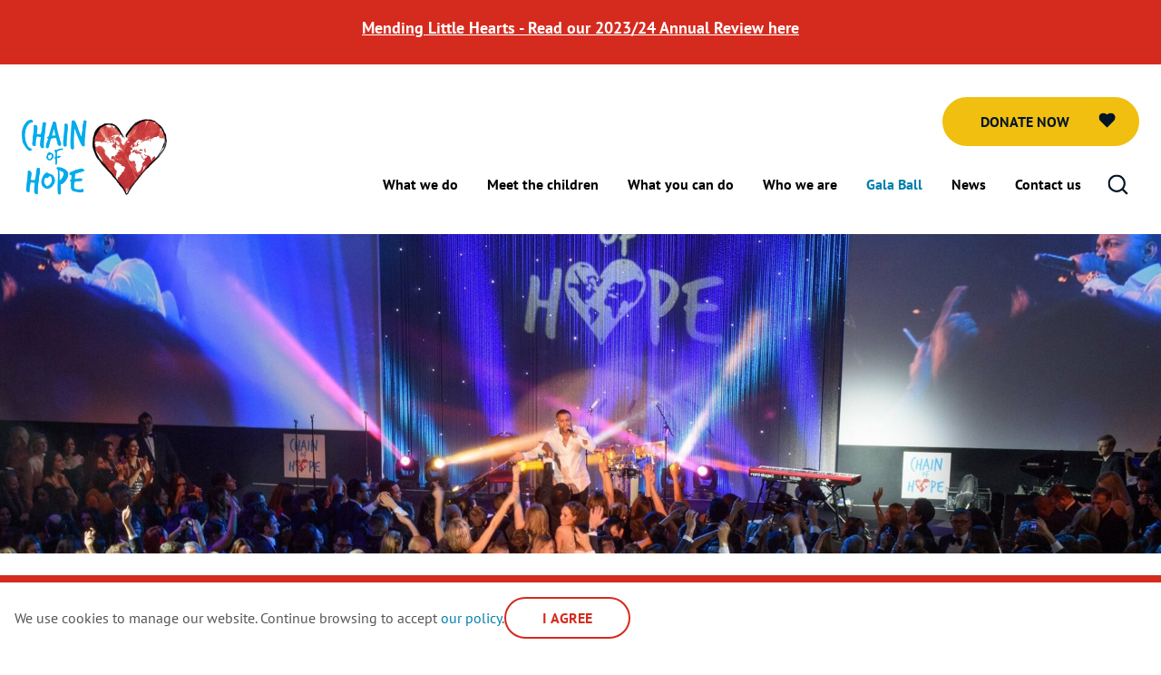

--- FILE ---
content_type: text/html; charset=utf-8
request_url: https://www.chainofhope.org/gala-ball/
body_size: 5826
content:
<!DOCTYPE html> <html lang="en"> <head prefix="og: http://ogp.me/ns#"> <meta charset="utf-8"> <!-- Designed & Developed by Liquid Light (https://www.liquidlight.co.uk) This website is powered by TYPO3 - inspiring people to share! TYPO3 is a free open source Content Management Framework initially created by Kasper Skaarhoj and licensed under GNU/GPL. TYPO3 is copyright 1998-2026 of Kasper Skaarhoj. Extensions are copyright of their respective owners. Information and contribution at https://typo3.org/ --> <base href="https://www.chainofhope.org"> <link rel="shortcut icon" href="/assets/coh/img/favicon.ico" type="image/vnd.microsoft.icon"><link rel="apple-touch-icon" href="/assets/coh/img/favicon_180.png"> <title>Gala Ball - Chain of Hope</title> <meta name="generator" content="TYPO3 CMS" />
<meta name="description" content="Gala Ball - Saving children’s lives - Chain of Hope" />
<meta name="viewport" content="width=device-width, initial-scale=1" />
<meta property="og:site_name" content="Chain of Hope" />
<meta property="og:type" content="website" />
<meta property="og:url" content="https://www.chainofhope.org/gala-ball/" />
<meta property="og:title" content="Gala Ball" />
<meta property="og:description" content="Gala Ball - Saving children’s lives - Chain of Hope" />
<meta name="twitter:card" content="summary_large_image" />
<meta name="twitter:title" content="Gala Ball" />
<meta name="twitter:description" content="Gala Ball - Saving children’s lives - Chain of Hope" />
<meta name="twitter:dnt" content="on" />
<meta name="twitter:url" content="https://www.chainofhope.org/gala-ball/" />
<meta name="theme-color" content="#00a1de" /> <link rel="stylesheet" type="text/css" href="/typo3temp/assets/compressed/merged-1029a7474acba7c45fe326b3179c5450-53522e58b550ec50fddb36a4e63650fd.css?1653898105" media="screen">
<link rel="stylesheet" type="text/css" href="/typo3temp/assets/compressed/merged-4172167d54d0d03010abbde8a34b168c-d0986698a2ac88f3ac630f950ad68d22.css?1621236195" media="print">
  <script type="text/javascript">
/*<![CDATA[*/
/*TS_inlineJS*/

document.documentElement.className+=' hasJs';(function(w,d){w.errorQ=[];w.onerror=function(m,f,l){errorQ.push({m:m,f:f,l:l});return true}})(window,document);(function(w,d,u){w.readyQ=[];w.bindReadyQ=[];function p(x,y){if(x=="ready"){w.bindReadyQ.push(y);}else{w.readyQ.push(x);}};var a={ready:p,bind:p};w.$=w.jQuery=function(f){if(f===d||f===u){return a}else{p(f)}}})(window,document);


/*]]>*/
</script>
 <link rel="manifest" href="https://www.chainofhope.org/manifest.webmanifest">

<link rel="alternate" type="application/rss+xml" title="News (RSS 2.0)" href="https://www.chainofhope.org/news/rss/">
<link rel="alternate" type="application/rss+xml" title="Events (RSS 2.0)" href="https://www.chainofhope.org/what-you-can-do/events/rss/">
<link rel="canonical" href="https://www.chainofhope.org/gala-ball/"><link rel="dns-prefetch" href="https://connect.facebook.net/">
<link rel="preconnect" crossorigin href="https://connect.facebook.net/">
<link rel="dns-prefetch" href="https://www.facebook.com/">
<link rel="preconnect" crossorigin href="https://www.facebook.com/">
<script>
!function(f,b,e,v,n,t,s)
{if(f.fbq)return;n=f.fbq=function(){n.callMethod?
n.callMethod.apply(n,arguments):n.queue.push(arguments)};
if(!f._fbq)f._fbq=n;n.push=n;n.loaded=!0;n.version='2.0';
n.queue=[];t=b.createElement(e);t.async=!0;
t.src=v;s=b.getElementsByTagName(e)[0];
s.parentNode.insertBefore(t,s)}(window, document,'script',
'https://connect.facebook.net/en_US/fbevents.js');
fbq('init', '1273711122704522');
fbq('track', 'PageView');
</script><script>if(navigator.serviceWorker)navigator.serviceWorker.register('/sw.js', {scope:'/'})</script><link rel="search" type="application/opensearchdescription+xml" title="Chain of Hope" href="https://www.chainofhope.org/open-search/">        <link rel="dns-prefetch" href="https://www.googletagmanager.com">
        <link rel="preconnect" crossorigin href="https://www.googletagmanager.com"><script>(function(w,d,s,l,i){w[l]=w[l]||[];w[l].push({'gtm.start':
new Date().getTime(),event:'gtm.js'});var f=d.getElementsByTagName(s)[0],
j=d.createElement(s),dl=l!='dataLayer'?'&l='+l:'';j.async=true;j.src=
'https://www.googletagmanager.com/gtm.js?id='+i+dl;f.parentNode.insertBefore(j,f);
})(window,document,'script','dataLayer','GTM-M4JNF584');</script><script>if(localStorage.fontsLoaded){document.documentElement.className += ' fontsLoaded';}</script>
 </head> <body itemscope itemtype="http://schema.org/WebPage">  <noscript><iframe src="https://www.googletagmanager.com/ns.html?id=GTM-M4JNF584" height="0" width="0" style="display:none;visibility:hidden"></iframe></noscript><noscript><img height="1" width="1" style="display:none" src="https://www.facebook.com/tr?id=1273711122704522&ev=PageView&noscript=1" alt="Facebook tracking"/></noscript> <div id="page"> <div class="wrapper"> <div class="siteMessage"><div class="block" id="c5175" style=""> <div class="wrapper"> <div class="title"></div> <div class="content"> <h4 class="text-center"><a href="/fileadmin/uploads/coh/Documents/COH-ANNUAL-REVIEW-FINAL-23-10-24.pdf" class="download pdf">Mending Little Hearts - Read our 2023/24 Annual Review&nbsp;here</a></h4> </div> </div> </div></div><div id="header"><div class="wrapper"><div id="logo"><div class="wrapper"><a href="https://www.chainofhope.org/" title="Chain of Hope - Saving children’s lives"><img src="/assets/coh/img/logo_print.png" width="200" height="105" alt="Chain of Hope" title="Chain of Hope"></a></div></div><div class="donate"><a href="https://www.donate.chainofhope.org/donate">Donate now</a></div><div id="mobileNavigation"><div class="wrapper"><ul><li class="menu" data-target="#primaryNavigation"><span>Menu</span></li><li class="search" data-target="#search"><span>Search</span></li></ul></div></div><div class="navigationWrapper"><div id="primaryNavigation"><div class="wrapper"><ul class="navigation horizontal" role="list"><li class="first"><a href="/what-we-do/" title="What we do" accesskey="w"><span>What we do</span></a></li><li><a href="/meet-the-children/" title="Meet the children" accesskey="m"><span>Meet the children</span></a></li><li><a href="/what-you-can-do/become-a-regular-giver/" title="What you can do" accesskey="y"><span>What you can do</span></a></li><li><a href="/who-we-are/" title="Who we are" accesskey="o"><span>Who we are</span></a></li><li class="active current"><a href="/gala-ball/" title="Gala Ball" class="active current"><span>Gala Ball</span></a></li><li><a href="/news/" title="News" accesskey="n"><span>News</span></a></li><li class="last"><a href="/contact-us/" title="Contact us" accesskey="c"><span>Contact us</span></a></li></ul><div class="clear"></div></div></div><div id="search"><form action="/search/" method="get" itemprop="potentialAction" itemscope itemtype="https://schema.org/SearchAction"><fieldset><legend>Site search</legend><label><span>Search keyword(s): </span><input name="tx_kesearch_pi1[sword]" placeholder="" itemprop="query-input" type="text" size="20" autocomplete="off" aria-label="Search keyword(s)" ></label><button class="search" title="Search"><span>Search</span></button></fieldset></form></div></div><div class="clear"></div></div></div><div class="banner"><div class="image" style="background-image: url(/fileadmin/_processed_/d/8/csm_Gala_Ball_Page_Banner_a1cf785943.jpg);"><div class="caption"></div></div><div class="wrapper"><div id="breadcrumb"><div class="wrapper"><ol itemprop="breadcrumb" itemscope itemtype="http://schema.org/BreadcrumbList"><li itemprop="itemListElement" itemscope itemtype="http://schema.org/ListItem"><a href="/" itemprop="item"><span itemprop="name">Home</span></a><meta itemprop="position" content="1"></li></ol></div></div><h1><span>Chain of Hope Gala Ball</span></h1></div></div> <div id="content"> <div class="wrapper"> <div class="pageLayout oneColumn"> <div class="wrapper"> <div class="column header"> <div class="wrapper"><div class="clear"></div></div> </div> <div class="column content"> <div class="wrapper"> <div class="column primary"> <div class="wrapper"><!--TYPO3SEARCH_begin--> <div class="csc-textpic csc-textpic-center csc-textpic-below csc-textpic-below-center"><div class="csc-textpic-text"><p>Each year the Chain of Hope Gala Ball goes from strength to strength, earning itself a ‘must attend’ reputation within the competitive market of black tie fundraisers. The Ball equals and in many cases surpasses, the success of its charity counterparts thanks to our dedicated Gala Ball Committee and a loyal supporter base.</p><p>Last year the Gala Ball successfully raised over £1.7 million for children with heart disease in developing and war-torn countries. Watch highlights below.</p><h3><div class="video youtube"><iframe src="https://www.youtube-nocookie.com/embed/IIAsuzGEm3E?modestbranding=1" allowfullscreen></iframe></div></h3><h3>The Chain of Hope Gala Ball returns this year, on Friday 14th November 2025 at the Natural History Museum, London SW7 5DB.&nbsp;</h3></div><div class="csc-textpic-imagewrap" data-csc-columns="1" data-csc-images="1"><div class="csc-textpic-center-outer"><div class="csc-textpic-center-inner"><figure class="csc-textpic-image"><img loading="lazy" class="image-embed-item" src="/fileadmin/_processed_/4/0/csm_GalaBall_Banner_Graphic_12c839f04f.jpg" width="1200" height="706" alt="" /></figure></div></div></div></div> <h2 class=""> Thanks to our sponsors </h2><div class="csc-textpic csc-textpic-center csc-textpic-above csc-textpic-above-center"><div class="csc-textpic-imagewrap" data-csc-columns="1" data-csc-images="1"><div class="csc-textpic-center-outer"><div class="csc-textpic-center-inner"><figure class="csc-textpic-image"><img loading="lazy" class="image-embed-item" src="/fileadmin/_processed_/b/7/csm_Sponsors_2025_ca281ebdfa.jpg" width="1200" height="307" alt="" /></figure></div></div></div></div> <a href="https://www.donate.chainofhope.org/donate/gala-ball-2025"><div class="box highlight" id="c5434" style=""> <div class="wrapper"> <div class="title"><h2>If you cannot attend the Gala Ball, please click here to make a donation and help save lives.</h2></div> <div class="content"></div> </div> </div></a> <div class="divider"><hr class="ce-div" /></div> <h2 class=""> Sponsorship &amp; Support </h2><p>The Ball offers a number of unique opportunities for your company to expand its audience whilst fulfilling its charitable remit. Each package we offer provides a key business benefit, whether it’s marketing of your brand or hosting your clients. We would be happy to discuss these packages further with you. </p><p>Between 500 and 600 guests attend the Ball each year, from all over the world. Past attendees have included Royalty, celebrities, fashionistas and world-renowned physicians in addition to a core group of international high net worth individuals. We have particularly strong support from the Middle Eastern community, many of whom are London based.</p><p>In line with our symbolism as a chain that brings people together for good, we are inviting new partners to become links in that chain, allowing us to increase our fundraising outcomes and continue to attract new audiences of affluent and generous supporters.&nbsp;</p><p>For&nbsp;sponsorship opportunities for the Gala Ball or to reserve a table or ticket, you can&nbsp;contact Oroyo on&nbsp;<strong>020 7351 1978</strong>&nbsp;/ <a href="mailto:oroyo@chainofhope.org">oroyo@chainofhope.org</a></p><p class="button"><a href="/gala-ball/gala-ball-tickets-sponsorship-packages/">View sponsorship packages</a></p> <h2 class=""> Previous years </h2> <div class="layout threeColumn"> <div class="wrapper"> <div class="column one"> <div class="wrapper"> <div class="tx-llcatalog-pi">
		
		<div class="news summary">
		<ul>
						<li class="">
								<div class="photo"><a href="/news/chain-of-hope-gala-ball-2024-213/"><span class="photos"><span class="photo"><img src="/fileadmin/_processed_/8/7/csm_Gala_Ball_2024_resized_4ddf8f30e1.jpg" width="228" height="152"   alt="Chain of Hope Gala Ball 2024" ></span></span></a></div>
				
				<h3><a href="/news/chain-of-hope-gala-ball-2024-213/">Chain of Hope Gala Ball 2024</a></h3>
				
			</li>
			
		</ul>
	</div>
	
	
	</div>
	 </div> </div> <div class="column two"> <div class="wrapper"> <div class="tx-llcatalog-pi">
		
		<div class="news summary">
		<ul>
						<li class="">
								<div class="photo"><a href="/news/chain-of-hope-gala-ball-2023-raises-vital-funds-for-children-211/"><span class="photos"><span class="photo"><img src="/fileadmin/_processed_/f/3/csm_TW_ChainofHope23_0131_7faed8e545.jpg" width="228" height="152"   alt="Chain of Hope Gala Ball 2023 raises vital funds for children" ></span></span></a></div>
				
				<h3><a href="/news/chain-of-hope-gala-ball-2023-raises-vital-funds-for-children-211/">Chain of Hope Gala Ball 2023 raises vital funds for children</a></h3>
				
			</li>
			
		</ul>
	</div>
	
	
	</div>
	 </div> </div> <div class="column three"> <div class="wrapper"> <div class="tx-llcatalog-pi">
		
		<div class="news summary">
		<ul>
						<li class="">
								<div class="photo"><a href="/news/chain-of-hope-gala-ball-2022-151/"><span class="photos"><span class="photo"><img src="/fileadmin/_processed_/0/1/csm_Paloma_Faith_resized_0bd2624eb5.jpg" width="228" height="152"   alt="Chain of Hope Gala Ball 2022" ></span></span></a></div>
				
				<h3><a href="/news/chain-of-hope-gala-ball-2022-151/">Chain of Hope Gala Ball 2022</a></h3>
				
			</li>
			
		</ul>
	</div>
	
	
	</div>
	 </div> </div> <div class="clear"></div> </div> </div><div class="box highlight" id="c5323" style=""> <div class="wrapper"> <div class="content"> <div class="csc-textpic csc-textpic-right csc-textpic-intext csc-textpic-intext-right-nowrap csc-textpic-nowrap"><div class="csc-textpic-text"><p class="button"><a href="https://www.chainofhope.org/news/chain-of-hope-gala-ball-2022-wins-special-event-of-the-year-204/" target="_blank" rel="noopener">Chain of Hope Gala Ball 2022 wins 'Special Event of the Year' at the Inauguaral EMMAs Award in London.</a></p></div></div> </div> </div> </div><div class="box highlight" id="c5016" style=""> <div class="wrapper"> <div class="content"> <div class="csc-textpic csc-textpic-right csc-textpic-intext csc-textpic-intext-right"><div class="csc-textpic-imagewrap" data-csc-columns="1" data-csc-images="1"><figure class="csc-textpic-image"><img loading="lazy" class="image-embed-item" alt="Heart" src="/fileadmin/uploads/coh/Icons/heart.png" width="60" height="63" /></figure></div><div class="csc-textpic-text"><p>The Chain of Hope Gala Ball returns on Friday 14th November 2025, at&nbsp;The Natural History Museum, London SW7 5BD. To find out more call Emma on <strong>020 7351 1978</strong> or email <a href="mailto:emma@chainofhope.org">emma@chainofhope.org</a></p></div></div> </div> </div> </div><div class="socialShare socialShareWidget" id="c5000" style=""> <div class=""> <div class="content"></div> </div> </div><!--TYPO3SEARCH_end--><div class="clear"></div></div> </div> </div> </div> <div class="column footer"> <div class="wrapper"><div class="clear"></div></div> </div> <div class="clear"></div> </div> </div> <div class="clear"></div> </div> </div> <div id="footer"><div class="wrapper"><div id="middleFooter"><div class="wrapper"> <div class="layout twoColumn fiftyFifty"> <div class="wrapper"> <div class="column one"> <div class="wrapper"> <h2>Follow us</h2><ul class="social"><li class="facebook"><a target="_blank" rel="noopener" href="https://www.facebook.com/ChainofHopeUK?ref=hl" title="Facebook"><span>Facebook</span></a></li><li class="twitter"><a target="_blank" rel="noopener" href="https://twitter.com/ChainofHopeUK" title="Twitter"><span>Twitter</span></a></li><li class="youtube"><a target="_blank" rel="noopener" href="https://www.youtube.com/channel/UCVxlRap3vYTh4VHX4pG1WOQ" title="YouTube"><span>YouTube</span></a></li><li class="instagram"><a target="_blank" rel="noopener" href="https://www.instagram.com/chainofhopeuk/" title="Instagram"><span>Instagram</span></a></li></ul> </div> </div> <div class="column two"> <div class="wrapper"> <div class="layout twoColumn fiftyFifty"> <div class="wrapper"> <div class="column one"> <div class="wrapper"> <h2 class="csc-firstHeader"> Remain In The Chain </h2><p>We have switched to an ‘opt-in' policy. Say 'Yes' to Chain of Hope and let us know how to keep in touch with you.</p><p><a href="/what-you-can-do/remain-in-the-chain/">Submit your details</a></p> </div> </div> <div class="column two"> <div class="wrapper"> <div class="csc-textpic csc-textpic-center csc-textpic-above csc-textpic-above-center"><div class="csc-textpic-imagewrap" data-csc-columns="1" data-csc-images="1"><div class="csc-textpic-center-outer"><div class="csc-textpic-center-inner"><figure class="csc-textpic-image"><img loading="lazy" class="image-embed-item" alt="Fundraising Standards Board: Give with confidence" src="/fileadmin/uploads/coh/Icons/frsb1.png" width="82" height="62" /></figure></div></div></div><div class="csc-textpic-text"><p>Chain of Hope is a registered charity in the UK no. 1081384 and a registered company (ltd by guarantee) no. 3933420</p></div></div> </div> </div> <div class="clear"></div> </div> </div></div> </div> <div class="clear"></div> </div> </div></div></div><div id="lowerFooter"><div class="wrapper"><div id="footerNavigation"><div class="wrapper"><ul class="navigation horizontal" role="list"><li class="first"><a href="/terms-conditions/" title="Terms &amp; Conditions" accesskey="t"><span>Terms &amp; Conditions</span></a></li><li><a href="/privacy-policy-cookies/" title="Privacy Policy &amp; Cookies" accesskey="p"><span>Privacy Policy &amp; Cookies</span></a></li><li><a href="/who-we-are/governance/" title="Safeguarding Policy"><span>Safeguarding Policy</span></a></li><li><a href="/complaints-policy/" title="Complaints Policy"><span>Complaints Policy</span></a></li><li><a href="/accessibility-statement/" title="Accessibility Statement" accesskey="i"><span>Accessibility Statement</span></a></li><li><a href="/sitemap/" title="Sitemap" accesskey="x"><span>Sitemap</span></a></li><li class="last"><a href="/search/" title="Search" accesskey="s"><span>Search</span></a></li></ul><div class="clear"></div></div></div><div id="copyright"><div class="wrapper">&copy; 2026 Chain of Hope</div></div><div id="credits"><div class="wrapper"><a href="https://www.liquidlight.co.uk" target="_blank" rel="noopener">Web design agency</a> - Liquid Light</div></div></div></div><div class="clear"></div></div></div> <div class="clear"></div> </div> </div> <div class="userConnectionStatus"><div class="wrapper">You are currently offline. Some pages or content may fail to load.</div></div> <script src="/typo3temp/assets/compressed/merged-611297ed917aacfe8da964e5da8b3e1b-98576528a91d4be338f7d7c9cab3c393.js?1621236191" type="text/javascript"></script>
<script src="/typo3temp/assets/compressed/merged-ab530662bd7f289972c4170d1fd29bfb-175d0e61f0d6a08dd974ba8966cd5fae.js?1694592523" type="text/javascript"></script>
 <script data-schema="Organization" type="application/ld+json">{"@context":"http:\/\/schema.org","@type":"Organization","name":"Chain of Hope","url":"https:\/\/www.chainofhope.org","logo":"https:\/\/www.chainofhope.org\/assets\/coh\/img\/logo_print.png","description":"Gala Ball - Saving children\u2019s lives - Chain of Hope"}</script>
<script data-schema="WebSite" type="application/ld+json">{"@context":"http:\/\/schema.org","@type":"WebSite","name":"Chain of Hope","url":"https:\/\/www.chainofhope.org"}</script>
 </body> </html>

--- FILE ---
content_type: text/html; charset=utf-8
request_url: https://www.youtube-nocookie.com/embed/IIAsuzGEm3E?modestbranding=1
body_size: 47971
content:
<!DOCTYPE html><html lang="en" dir="ltr" data-cast-api-enabled="true"><head><meta name="viewport" content="width=device-width, initial-scale=1"><script nonce="eka4Arm7vX6Tp76d-kRNeQ">if ('undefined' == typeof Symbol || 'undefined' == typeof Symbol.iterator) {delete Array.prototype.entries;}</script><style name="www-roboto" nonce="an2U7lFkOj08p0o542y9PQ">@font-face{font-family:'Roboto';font-style:normal;font-weight:400;font-stretch:100%;src:url(//fonts.gstatic.com/s/roboto/v48/KFO7CnqEu92Fr1ME7kSn66aGLdTylUAMa3GUBHMdazTgWw.woff2)format('woff2');unicode-range:U+0460-052F,U+1C80-1C8A,U+20B4,U+2DE0-2DFF,U+A640-A69F,U+FE2E-FE2F;}@font-face{font-family:'Roboto';font-style:normal;font-weight:400;font-stretch:100%;src:url(//fonts.gstatic.com/s/roboto/v48/KFO7CnqEu92Fr1ME7kSn66aGLdTylUAMa3iUBHMdazTgWw.woff2)format('woff2');unicode-range:U+0301,U+0400-045F,U+0490-0491,U+04B0-04B1,U+2116;}@font-face{font-family:'Roboto';font-style:normal;font-weight:400;font-stretch:100%;src:url(//fonts.gstatic.com/s/roboto/v48/KFO7CnqEu92Fr1ME7kSn66aGLdTylUAMa3CUBHMdazTgWw.woff2)format('woff2');unicode-range:U+1F00-1FFF;}@font-face{font-family:'Roboto';font-style:normal;font-weight:400;font-stretch:100%;src:url(//fonts.gstatic.com/s/roboto/v48/KFO7CnqEu92Fr1ME7kSn66aGLdTylUAMa3-UBHMdazTgWw.woff2)format('woff2');unicode-range:U+0370-0377,U+037A-037F,U+0384-038A,U+038C,U+038E-03A1,U+03A3-03FF;}@font-face{font-family:'Roboto';font-style:normal;font-weight:400;font-stretch:100%;src:url(//fonts.gstatic.com/s/roboto/v48/KFO7CnqEu92Fr1ME7kSn66aGLdTylUAMawCUBHMdazTgWw.woff2)format('woff2');unicode-range:U+0302-0303,U+0305,U+0307-0308,U+0310,U+0312,U+0315,U+031A,U+0326-0327,U+032C,U+032F-0330,U+0332-0333,U+0338,U+033A,U+0346,U+034D,U+0391-03A1,U+03A3-03A9,U+03B1-03C9,U+03D1,U+03D5-03D6,U+03F0-03F1,U+03F4-03F5,U+2016-2017,U+2034-2038,U+203C,U+2040,U+2043,U+2047,U+2050,U+2057,U+205F,U+2070-2071,U+2074-208E,U+2090-209C,U+20D0-20DC,U+20E1,U+20E5-20EF,U+2100-2112,U+2114-2115,U+2117-2121,U+2123-214F,U+2190,U+2192,U+2194-21AE,U+21B0-21E5,U+21F1-21F2,U+21F4-2211,U+2213-2214,U+2216-22FF,U+2308-230B,U+2310,U+2319,U+231C-2321,U+2336-237A,U+237C,U+2395,U+239B-23B7,U+23D0,U+23DC-23E1,U+2474-2475,U+25AF,U+25B3,U+25B7,U+25BD,U+25C1,U+25CA,U+25CC,U+25FB,U+266D-266F,U+27C0-27FF,U+2900-2AFF,U+2B0E-2B11,U+2B30-2B4C,U+2BFE,U+3030,U+FF5B,U+FF5D,U+1D400-1D7FF,U+1EE00-1EEFF;}@font-face{font-family:'Roboto';font-style:normal;font-weight:400;font-stretch:100%;src:url(//fonts.gstatic.com/s/roboto/v48/KFO7CnqEu92Fr1ME7kSn66aGLdTylUAMaxKUBHMdazTgWw.woff2)format('woff2');unicode-range:U+0001-000C,U+000E-001F,U+007F-009F,U+20DD-20E0,U+20E2-20E4,U+2150-218F,U+2190,U+2192,U+2194-2199,U+21AF,U+21E6-21F0,U+21F3,U+2218-2219,U+2299,U+22C4-22C6,U+2300-243F,U+2440-244A,U+2460-24FF,U+25A0-27BF,U+2800-28FF,U+2921-2922,U+2981,U+29BF,U+29EB,U+2B00-2BFF,U+4DC0-4DFF,U+FFF9-FFFB,U+10140-1018E,U+10190-1019C,U+101A0,U+101D0-101FD,U+102E0-102FB,U+10E60-10E7E,U+1D2C0-1D2D3,U+1D2E0-1D37F,U+1F000-1F0FF,U+1F100-1F1AD,U+1F1E6-1F1FF,U+1F30D-1F30F,U+1F315,U+1F31C,U+1F31E,U+1F320-1F32C,U+1F336,U+1F378,U+1F37D,U+1F382,U+1F393-1F39F,U+1F3A7-1F3A8,U+1F3AC-1F3AF,U+1F3C2,U+1F3C4-1F3C6,U+1F3CA-1F3CE,U+1F3D4-1F3E0,U+1F3ED,U+1F3F1-1F3F3,U+1F3F5-1F3F7,U+1F408,U+1F415,U+1F41F,U+1F426,U+1F43F,U+1F441-1F442,U+1F444,U+1F446-1F449,U+1F44C-1F44E,U+1F453,U+1F46A,U+1F47D,U+1F4A3,U+1F4B0,U+1F4B3,U+1F4B9,U+1F4BB,U+1F4BF,U+1F4C8-1F4CB,U+1F4D6,U+1F4DA,U+1F4DF,U+1F4E3-1F4E6,U+1F4EA-1F4ED,U+1F4F7,U+1F4F9-1F4FB,U+1F4FD-1F4FE,U+1F503,U+1F507-1F50B,U+1F50D,U+1F512-1F513,U+1F53E-1F54A,U+1F54F-1F5FA,U+1F610,U+1F650-1F67F,U+1F687,U+1F68D,U+1F691,U+1F694,U+1F698,U+1F6AD,U+1F6B2,U+1F6B9-1F6BA,U+1F6BC,U+1F6C6-1F6CF,U+1F6D3-1F6D7,U+1F6E0-1F6EA,U+1F6F0-1F6F3,U+1F6F7-1F6FC,U+1F700-1F7FF,U+1F800-1F80B,U+1F810-1F847,U+1F850-1F859,U+1F860-1F887,U+1F890-1F8AD,U+1F8B0-1F8BB,U+1F8C0-1F8C1,U+1F900-1F90B,U+1F93B,U+1F946,U+1F984,U+1F996,U+1F9E9,U+1FA00-1FA6F,U+1FA70-1FA7C,U+1FA80-1FA89,U+1FA8F-1FAC6,U+1FACE-1FADC,U+1FADF-1FAE9,U+1FAF0-1FAF8,U+1FB00-1FBFF;}@font-face{font-family:'Roboto';font-style:normal;font-weight:400;font-stretch:100%;src:url(//fonts.gstatic.com/s/roboto/v48/KFO7CnqEu92Fr1ME7kSn66aGLdTylUAMa3OUBHMdazTgWw.woff2)format('woff2');unicode-range:U+0102-0103,U+0110-0111,U+0128-0129,U+0168-0169,U+01A0-01A1,U+01AF-01B0,U+0300-0301,U+0303-0304,U+0308-0309,U+0323,U+0329,U+1EA0-1EF9,U+20AB;}@font-face{font-family:'Roboto';font-style:normal;font-weight:400;font-stretch:100%;src:url(//fonts.gstatic.com/s/roboto/v48/KFO7CnqEu92Fr1ME7kSn66aGLdTylUAMa3KUBHMdazTgWw.woff2)format('woff2');unicode-range:U+0100-02BA,U+02BD-02C5,U+02C7-02CC,U+02CE-02D7,U+02DD-02FF,U+0304,U+0308,U+0329,U+1D00-1DBF,U+1E00-1E9F,U+1EF2-1EFF,U+2020,U+20A0-20AB,U+20AD-20C0,U+2113,U+2C60-2C7F,U+A720-A7FF;}@font-face{font-family:'Roboto';font-style:normal;font-weight:400;font-stretch:100%;src:url(//fonts.gstatic.com/s/roboto/v48/KFO7CnqEu92Fr1ME7kSn66aGLdTylUAMa3yUBHMdazQ.woff2)format('woff2');unicode-range:U+0000-00FF,U+0131,U+0152-0153,U+02BB-02BC,U+02C6,U+02DA,U+02DC,U+0304,U+0308,U+0329,U+2000-206F,U+20AC,U+2122,U+2191,U+2193,U+2212,U+2215,U+FEFF,U+FFFD;}@font-face{font-family:'Roboto';font-style:normal;font-weight:500;font-stretch:100%;src:url(//fonts.gstatic.com/s/roboto/v48/KFO7CnqEu92Fr1ME7kSn66aGLdTylUAMa3GUBHMdazTgWw.woff2)format('woff2');unicode-range:U+0460-052F,U+1C80-1C8A,U+20B4,U+2DE0-2DFF,U+A640-A69F,U+FE2E-FE2F;}@font-face{font-family:'Roboto';font-style:normal;font-weight:500;font-stretch:100%;src:url(//fonts.gstatic.com/s/roboto/v48/KFO7CnqEu92Fr1ME7kSn66aGLdTylUAMa3iUBHMdazTgWw.woff2)format('woff2');unicode-range:U+0301,U+0400-045F,U+0490-0491,U+04B0-04B1,U+2116;}@font-face{font-family:'Roboto';font-style:normal;font-weight:500;font-stretch:100%;src:url(//fonts.gstatic.com/s/roboto/v48/KFO7CnqEu92Fr1ME7kSn66aGLdTylUAMa3CUBHMdazTgWw.woff2)format('woff2');unicode-range:U+1F00-1FFF;}@font-face{font-family:'Roboto';font-style:normal;font-weight:500;font-stretch:100%;src:url(//fonts.gstatic.com/s/roboto/v48/KFO7CnqEu92Fr1ME7kSn66aGLdTylUAMa3-UBHMdazTgWw.woff2)format('woff2');unicode-range:U+0370-0377,U+037A-037F,U+0384-038A,U+038C,U+038E-03A1,U+03A3-03FF;}@font-face{font-family:'Roboto';font-style:normal;font-weight:500;font-stretch:100%;src:url(//fonts.gstatic.com/s/roboto/v48/KFO7CnqEu92Fr1ME7kSn66aGLdTylUAMawCUBHMdazTgWw.woff2)format('woff2');unicode-range:U+0302-0303,U+0305,U+0307-0308,U+0310,U+0312,U+0315,U+031A,U+0326-0327,U+032C,U+032F-0330,U+0332-0333,U+0338,U+033A,U+0346,U+034D,U+0391-03A1,U+03A3-03A9,U+03B1-03C9,U+03D1,U+03D5-03D6,U+03F0-03F1,U+03F4-03F5,U+2016-2017,U+2034-2038,U+203C,U+2040,U+2043,U+2047,U+2050,U+2057,U+205F,U+2070-2071,U+2074-208E,U+2090-209C,U+20D0-20DC,U+20E1,U+20E5-20EF,U+2100-2112,U+2114-2115,U+2117-2121,U+2123-214F,U+2190,U+2192,U+2194-21AE,U+21B0-21E5,U+21F1-21F2,U+21F4-2211,U+2213-2214,U+2216-22FF,U+2308-230B,U+2310,U+2319,U+231C-2321,U+2336-237A,U+237C,U+2395,U+239B-23B7,U+23D0,U+23DC-23E1,U+2474-2475,U+25AF,U+25B3,U+25B7,U+25BD,U+25C1,U+25CA,U+25CC,U+25FB,U+266D-266F,U+27C0-27FF,U+2900-2AFF,U+2B0E-2B11,U+2B30-2B4C,U+2BFE,U+3030,U+FF5B,U+FF5D,U+1D400-1D7FF,U+1EE00-1EEFF;}@font-face{font-family:'Roboto';font-style:normal;font-weight:500;font-stretch:100%;src:url(//fonts.gstatic.com/s/roboto/v48/KFO7CnqEu92Fr1ME7kSn66aGLdTylUAMaxKUBHMdazTgWw.woff2)format('woff2');unicode-range:U+0001-000C,U+000E-001F,U+007F-009F,U+20DD-20E0,U+20E2-20E4,U+2150-218F,U+2190,U+2192,U+2194-2199,U+21AF,U+21E6-21F0,U+21F3,U+2218-2219,U+2299,U+22C4-22C6,U+2300-243F,U+2440-244A,U+2460-24FF,U+25A0-27BF,U+2800-28FF,U+2921-2922,U+2981,U+29BF,U+29EB,U+2B00-2BFF,U+4DC0-4DFF,U+FFF9-FFFB,U+10140-1018E,U+10190-1019C,U+101A0,U+101D0-101FD,U+102E0-102FB,U+10E60-10E7E,U+1D2C0-1D2D3,U+1D2E0-1D37F,U+1F000-1F0FF,U+1F100-1F1AD,U+1F1E6-1F1FF,U+1F30D-1F30F,U+1F315,U+1F31C,U+1F31E,U+1F320-1F32C,U+1F336,U+1F378,U+1F37D,U+1F382,U+1F393-1F39F,U+1F3A7-1F3A8,U+1F3AC-1F3AF,U+1F3C2,U+1F3C4-1F3C6,U+1F3CA-1F3CE,U+1F3D4-1F3E0,U+1F3ED,U+1F3F1-1F3F3,U+1F3F5-1F3F7,U+1F408,U+1F415,U+1F41F,U+1F426,U+1F43F,U+1F441-1F442,U+1F444,U+1F446-1F449,U+1F44C-1F44E,U+1F453,U+1F46A,U+1F47D,U+1F4A3,U+1F4B0,U+1F4B3,U+1F4B9,U+1F4BB,U+1F4BF,U+1F4C8-1F4CB,U+1F4D6,U+1F4DA,U+1F4DF,U+1F4E3-1F4E6,U+1F4EA-1F4ED,U+1F4F7,U+1F4F9-1F4FB,U+1F4FD-1F4FE,U+1F503,U+1F507-1F50B,U+1F50D,U+1F512-1F513,U+1F53E-1F54A,U+1F54F-1F5FA,U+1F610,U+1F650-1F67F,U+1F687,U+1F68D,U+1F691,U+1F694,U+1F698,U+1F6AD,U+1F6B2,U+1F6B9-1F6BA,U+1F6BC,U+1F6C6-1F6CF,U+1F6D3-1F6D7,U+1F6E0-1F6EA,U+1F6F0-1F6F3,U+1F6F7-1F6FC,U+1F700-1F7FF,U+1F800-1F80B,U+1F810-1F847,U+1F850-1F859,U+1F860-1F887,U+1F890-1F8AD,U+1F8B0-1F8BB,U+1F8C0-1F8C1,U+1F900-1F90B,U+1F93B,U+1F946,U+1F984,U+1F996,U+1F9E9,U+1FA00-1FA6F,U+1FA70-1FA7C,U+1FA80-1FA89,U+1FA8F-1FAC6,U+1FACE-1FADC,U+1FADF-1FAE9,U+1FAF0-1FAF8,U+1FB00-1FBFF;}@font-face{font-family:'Roboto';font-style:normal;font-weight:500;font-stretch:100%;src:url(//fonts.gstatic.com/s/roboto/v48/KFO7CnqEu92Fr1ME7kSn66aGLdTylUAMa3OUBHMdazTgWw.woff2)format('woff2');unicode-range:U+0102-0103,U+0110-0111,U+0128-0129,U+0168-0169,U+01A0-01A1,U+01AF-01B0,U+0300-0301,U+0303-0304,U+0308-0309,U+0323,U+0329,U+1EA0-1EF9,U+20AB;}@font-face{font-family:'Roboto';font-style:normal;font-weight:500;font-stretch:100%;src:url(//fonts.gstatic.com/s/roboto/v48/KFO7CnqEu92Fr1ME7kSn66aGLdTylUAMa3KUBHMdazTgWw.woff2)format('woff2');unicode-range:U+0100-02BA,U+02BD-02C5,U+02C7-02CC,U+02CE-02D7,U+02DD-02FF,U+0304,U+0308,U+0329,U+1D00-1DBF,U+1E00-1E9F,U+1EF2-1EFF,U+2020,U+20A0-20AB,U+20AD-20C0,U+2113,U+2C60-2C7F,U+A720-A7FF;}@font-face{font-family:'Roboto';font-style:normal;font-weight:500;font-stretch:100%;src:url(//fonts.gstatic.com/s/roboto/v48/KFO7CnqEu92Fr1ME7kSn66aGLdTylUAMa3yUBHMdazQ.woff2)format('woff2');unicode-range:U+0000-00FF,U+0131,U+0152-0153,U+02BB-02BC,U+02C6,U+02DA,U+02DC,U+0304,U+0308,U+0329,U+2000-206F,U+20AC,U+2122,U+2191,U+2193,U+2212,U+2215,U+FEFF,U+FFFD;}</style><script name="www-roboto" nonce="eka4Arm7vX6Tp76d-kRNeQ">if (document.fonts && document.fonts.load) {document.fonts.load("400 10pt Roboto", "E"); document.fonts.load("500 10pt Roboto", "E");}</script><link rel="stylesheet" href="/s/player/50cc0679/www-player.css" name="www-player" nonce="an2U7lFkOj08p0o542y9PQ"><style nonce="an2U7lFkOj08p0o542y9PQ">html {overflow: hidden;}body {font: 12px Roboto, Arial, sans-serif; background-color: #000; color: #fff; height: 100%; width: 100%; overflow: hidden; position: absolute; margin: 0; padding: 0;}#player {width: 100%; height: 100%;}h1 {text-align: center; color: #fff;}h3 {margin-top: 6px; margin-bottom: 3px;}.player-unavailable {position: absolute; top: 0; left: 0; right: 0; bottom: 0; padding: 25px; font-size: 13px; background: url(/img/meh7.png) 50% 65% no-repeat;}.player-unavailable .message {text-align: left; margin: 0 -5px 15px; padding: 0 5px 14px; border-bottom: 1px solid #888; font-size: 19px; font-weight: normal;}.player-unavailable a {color: #167ac6; text-decoration: none;}</style><script nonce="eka4Arm7vX6Tp76d-kRNeQ">var ytcsi={gt:function(n){n=(n||"")+"data_";return ytcsi[n]||(ytcsi[n]={tick:{},info:{},gel:{preLoggedGelInfos:[]}})},now:window.performance&&window.performance.timing&&window.performance.now&&window.performance.timing.navigationStart?function(){return window.performance.timing.navigationStart+window.performance.now()}:function(){return(new Date).getTime()},tick:function(l,t,n){var ticks=ytcsi.gt(n).tick;var v=t||ytcsi.now();if(ticks[l]){ticks["_"+l]=ticks["_"+l]||[ticks[l]];ticks["_"+l].push(v)}ticks[l]=
v},info:function(k,v,n){ytcsi.gt(n).info[k]=v},infoGel:function(p,n){ytcsi.gt(n).gel.preLoggedGelInfos.push(p)},setStart:function(t,n){ytcsi.tick("_start",t,n)}};
(function(w,d){function isGecko(){if(!w.navigator)return false;try{if(w.navigator.userAgentData&&w.navigator.userAgentData.brands&&w.navigator.userAgentData.brands.length){var brands=w.navigator.userAgentData.brands;var i=0;for(;i<brands.length;i++)if(brands[i]&&brands[i].brand==="Firefox")return true;return false}}catch(e){setTimeout(function(){throw e;})}if(!w.navigator.userAgent)return false;var ua=w.navigator.userAgent;return ua.indexOf("Gecko")>0&&ua.toLowerCase().indexOf("webkit")<0&&ua.indexOf("Edge")<
0&&ua.indexOf("Trident")<0&&ua.indexOf("MSIE")<0}ytcsi.setStart(w.performance?w.performance.timing.responseStart:null);var isPrerender=(d.visibilityState||d.webkitVisibilityState)=="prerender";var vName=!d.visibilityState&&d.webkitVisibilityState?"webkitvisibilitychange":"visibilitychange";if(isPrerender){var startTick=function(){ytcsi.setStart();d.removeEventListener(vName,startTick)};d.addEventListener(vName,startTick,false)}if(d.addEventListener)d.addEventListener(vName,function(){ytcsi.tick("vc")},
false);if(isGecko()){var isHidden=(d.visibilityState||d.webkitVisibilityState)=="hidden";if(isHidden)ytcsi.tick("vc")}var slt=function(el,t){setTimeout(function(){var n=ytcsi.now();el.loadTime=n;if(el.slt)el.slt()},t)};w.__ytRIL=function(el){if(!el.getAttribute("data-thumb"))if(w.requestAnimationFrame)w.requestAnimationFrame(function(){slt(el,0)});else slt(el,16)}})(window,document);
</script><script nonce="eka4Arm7vX6Tp76d-kRNeQ">var ytcfg={d:function(){return window.yt&&yt.config_||ytcfg.data_||(ytcfg.data_={})},get:function(k,o){return k in ytcfg.d()?ytcfg.d()[k]:o},set:function(){var a=arguments;if(a.length>1)ytcfg.d()[a[0]]=a[1];else{var k;for(k in a[0])ytcfg.d()[k]=a[0][k]}}};
ytcfg.set({"CLIENT_CANARY_STATE":"none","DEVICE":"cbr\u003dChrome\u0026cbrand\u003dapple\u0026cbrver\u003d131.0.0.0\u0026ceng\u003dWebKit\u0026cengver\u003d537.36\u0026cos\u003dMacintosh\u0026cosver\u003d10_15_7\u0026cplatform\u003dDESKTOP","EVENT_ID":"QQNYafSTKpCflu8Pic2WsAc","EXPERIMENT_FLAGS":{"ab_det_apb_b":true,"ab_det_apm":true,"ab_det_el_h":true,"ab_det_em_inj":true,"ab_l_sig_st":true,"ab_l_sig_st_e":true,"ab_sa_ef":true,"action_companion_center_align_description":true,"allow_skip_networkless":true,"always_send_and_write":true,"att_web_record_metrics":true,"attmusi":true,"c3_enable_button_impression_logging":true,"c3_watch_page_component":true,"cancel_pending_navs":true,"clean_up_manual_attribution_header":true,"config_age_report_killswitch":true,"cow_optimize_idom_compat":true,"csi_config_handling_infra":true,"csi_on_gel":true,"delhi_mweb_colorful_sd":true,"delhi_mweb_colorful_sd_v2":true,"deprecate_csi_has_info":true,"deprecate_pair_servlet_enabled":true,"desktop_sparkles_light_cta_button":true,"disable_cached_masthead_data":true,"disable_child_node_auto_formatted_strings":true,"disable_enf_isd":true,"disable_log_to_visitor_layer":true,"disable_pacf_logging_for_memory_limited_tv":true,"embeds_enable_eid_enforcement_for_marketing_pages":true,"embeds_enable_eid_enforcement_for_youtube":true,"embeds_enable_eid_log_for_marketing_pages":true,"embeds_enable_info_panel_dismissal":true,"embeds_enable_pfp_always_unbranded":true,"embeds_web_nwl_disable_nocookie":true,"embeds_web_updated_shorts_definition_fix":true,"enable_active_view_display_ad_renderer_web_home":true,"enable_ad_disclosure_banner_a11y_fix":true,"enable_chips_shelf_view_model_fully_reactive":true,"enable_client_creator_goal_ticker_bar_revamp":true,"enable_client_only_wiz_direct_reactions":true,"enable_client_sli_logging":true,"enable_client_streamz_web":true,"enable_client_ve_spec":true,"enable_cloud_save_error_popup_after_retry":true,"enable_cookie_reissue_iframe":true,"enable_dai_sdf_h5_preroll":true,"enable_datasync_id_header_in_web_vss_pings":true,"enable_default_mono_cta_migration_web_client":true,"enable_dma_post_enforcement":true,"enable_docked_chat_messages":true,"enable_entity_store_from_dependency_injection":true,"enable_inline_muted_playback_on_web_search":true,"enable_inline_muted_playback_on_web_search_for_vdc":true,"enable_inline_muted_playback_on_web_search_for_vdcb":true,"enable_is_extended_monitoring":true,"enable_is_mini_app_page_active_bugfix":true,"enable_live_overlay_feed_in_live_chat":true,"enable_logging_first_user_action_after_game_ready":true,"enable_ltc_param_fetch_from_innertube":true,"enable_masthead_mweb_padding_fix":true,"enable_menu_renderer_button_in_mweb_hclr":true,"enable_mini_app_command_handler_mweb_fix":true,"enable_mini_app_iframe_loaded_logging":true,"enable_mini_guide_downloads_item":true,"enable_mixed_direction_formatted_strings":true,"enable_mweb_livestream_ui_update":true,"enable_mweb_new_caption_language_picker":true,"enable_names_handles_account_switcher":true,"enable_network_request_logging_on_game_events":true,"enable_new_paid_product_placement":true,"enable_obtaining_ppn_query_param":true,"enable_open_in_new_tab_icon_for_short_dr_for_desktop_search":true,"enable_open_yt_content":true,"enable_origin_query_parameter_bugfix":true,"enable_pause_ads_on_ytv_html5":true,"enable_payments_purchase_manager":true,"enable_pdp_icon_prefetch":true,"enable_pl_r_si_fa":true,"enable_place_pivot_url":true,"enable_playable_a11y_label_with_badge_text":true,"enable_pv_screen_modern_text":true,"enable_removing_navbar_title_on_hashtag_page_mweb":true,"enable_resetting_scroll_position_on_flow_change":true,"enable_rta_manager":true,"enable_sdf_companion_h5":true,"enable_sdf_dai_h5_midroll":true,"enable_sdf_h5_endemic_mid_post_roll":true,"enable_sdf_on_h5_unplugged_vod_midroll":true,"enable_sdf_shorts_player_bytes_h5":true,"enable_sdk_performance_network_logging":true,"enable_sending_unwrapped_game_audio_as_serialized_metadata":true,"enable_sfv_effect_pivot_url":true,"enable_shorts_new_carousel":true,"enable_skip_ad_guidance_prompt":true,"enable_skippable_ads_for_unplugged_ad_pod":true,"enable_smearing_expansion_dai":true,"enable_third_party_info":true,"enable_time_out_messages":true,"enable_timeline_view_modern_transcript_fe":true,"enable_video_display_compact_button_group_for_desktop_search":true,"enable_watch_next_pause_autoplay_lact":true,"enable_web_delhi_icons":true,"enable_web_home_top_landscape_image_layout_level_click":true,"enable_web_tiered_gel":true,"enable_window_constrained_buy_flow_dialog":true,"enable_wiz_queue_effect_and_on_init_initial_runs":true,"enable_ypc_spinners":true,"enable_yt_ata_iframe_authuser":true,"export_networkless_options":true,"export_player_version_to_ytconfig":true,"fill_single_video_with_notify_to_lasr":true,"fix_ad_miniplayer_controls_rendering":true,"fix_ads_tracking_for_swf_config_deprecation_mweb":true,"h5_companion_enable_adcpn_macro_substitution_for_click_pings":true,"h5_inplayer_enable_adcpn_macro_substitution_for_click_pings":true,"h5_reset_cache_and_filter_before_update_masthead":true,"hide_channel_creation_title_for_mweb":true,"high_ccv_client_side_caching_h5":true,"html5_log_trigger_events_with_debug_data":true,"html5_ssdai_enable_media_end_cue_range":true,"il_attach_cache_limit":true,"il_use_view_model_logging_context":true,"is_browser_support_for_webcam_streaming":true,"json_condensed_response":true,"kev_adb_pg":true,"kevlar_display_downloads_numbers":true,"kevlar_gel_error_routing":true,"kevlar_modern_downloads_extra_compact":true,"kevlar_modern_downloads_page":true,"kevlar_modern_downloads_skip_downloads_title":true,"kevlar_watch_cinematics":true,"live_chat_enable_controller_extraction":true,"live_chat_enable_rta_manager":true,"live_chat_increased_min_height":true,"log_click_with_layer_from_element_in_command_handler":true,"log_errors_through_nwl_on_retry":true,"mdx_enable_privacy_disclosure_ui":true,"mdx_load_cast_api_bootstrap_script":true,"medium_progress_bar_modification":true,"migrate_remaining_web_ad_badges_to_innertube":true,"mobile_account_menu_refresh":true,"mweb_a11y_enable_player_controls_invisible_toggle":true,"mweb_account_linking_noapp":true,"mweb_after_render_to_scheduler":true,"mweb_allow_modern_search_suggest_behavior":true,"mweb_animated_actions":true,"mweb_app_upsell_button_direct_to_app":true,"mweb_big_progress_bar":true,"mweb_c3_disable_carve_out":true,"mweb_c3_disable_carve_out_keep_external_links":true,"mweb_c3_enable_adaptive_signals":true,"mweb_c3_endscreen":true,"mweb_c3_endscreen_v2":true,"mweb_c3_library_page_enable_recent_shelf":true,"mweb_c3_remove_web_navigation_endpoint_data":true,"mweb_c3_use_canonical_from_player_response":true,"mweb_cinematic_watch":true,"mweb_command_handler":true,"mweb_delay_watch_initial_data":true,"mweb_disable_searchbar_scroll":true,"mweb_enable_fine_scrubbing_for_recs":true,"mweb_enable_keto_batch_player_fullscreen":true,"mweb_enable_keto_batch_player_progress_bar":true,"mweb_enable_keto_batch_player_tooltips":true,"mweb_enable_lockup_view_model_for_ucp":true,"mweb_enable_more_drawer":true,"mweb_enable_optional_fullscreen_landscape_locking":true,"mweb_enable_overlay_touch_manager":true,"mweb_enable_premium_carve_out_fix":true,"mweb_enable_refresh_detection":true,"mweb_enable_search_imp":true,"mweb_enable_sequence_signal":true,"mweb_enable_shorts_pivot_button":true,"mweb_enable_shorts_video_preload":true,"mweb_enable_skippables_on_jio_phone":true,"mweb_enable_storyboards":true,"mweb_enable_varispeed_controller":true,"mweb_enable_video_preview_focus_rerouting":true,"mweb_enable_warm_channel_requests":true,"mweb_enable_watch_feed_infinite_scroll":true,"mweb_enable_wrapped_unplugged_pause_membership_dialog_renderer":true,"mweb_filter_video_format_in_webfe":true,"mweb_fix_livestream_seeking":true,"mweb_fix_monitor_visibility_after_render":true,"mweb_fix_section_list_continuation_item_renderers":true,"mweb_force_ios_fallback_to_native_control":true,"mweb_fp_auto_fullscreen":true,"mweb_fullscreen_controls":true,"mweb_fullscreen_controls_action_buttons":true,"mweb_fullscreen_watch_system":true,"mweb_home_reactive_shorts":true,"mweb_innertube_search_command":true,"mweb_lang_in_html":true,"mweb_like_button_synced_with_entities":true,"mweb_logo_use_home_page_ve":true,"mweb_module_decoration":true,"mweb_native_control_in_faux_fullscreen_shared":true,"mweb_panel_container_inert":true,"mweb_player_control_on_hover":true,"mweb_player_delhi_dtts":true,"mweb_player_settings_use_bottom_sheet":true,"mweb_player_show_previous_next_buttons_in_playlist":true,"mweb_player_skip_no_op_state_changes":true,"mweb_player_user_select_none":true,"mweb_playlist_engagement_panel":true,"mweb_progress_bar_seek_on_mouse_click":true,"mweb_pull_2_full":true,"mweb_pull_2_full_enable_touch_handlers":true,"mweb_schedule_warm_watch_response":true,"mweb_searchbox_legacy_navigation":true,"mweb_see_fewer_shorts":true,"mweb_sheets_ui_refresh":true,"mweb_shorts_comments_panel_id_change":true,"mweb_shorts_early_continuation":true,"mweb_show_ios_smart_banner":true,"mweb_use_server_url_on_startup":true,"mweb_watch_captions_enable_auto_translate":true,"mweb_watch_captions_set_default_size":true,"mweb_watch_stop_scheduler_on_player_response":true,"mweb_watchfeed_big_thumbnails":true,"mweb_yt_searchbox":true,"networkless_logging":true,"no_client_ve_attach_unless_shown":true,"nwl_send_from_memory_when_online":true,"pageid_as_header_web":true,"playback_settings_use_switch_menu":true,"player_controls_autonav_fix":true,"player_controls_skip_double_signal_update":true,"polymer_bad_build_labels":true,"polymer_verifiy_app_state":true,"qoe_send_and_write":true,"remove_masthead_channel_banner_on_refresh":true,"remove_slot_id_exited_trigger_for_dai_in_player_slot_expire":true,"replace_client_url_parsing_with_server_signal":true,"service_worker_enabled":true,"service_worker_push_enabled":true,"service_worker_push_home_page_prompt":true,"service_worker_push_watch_page_prompt":true,"shell_load_gcf":true,"shorten_initial_gel_batch_timeout":true,"should_use_yt_voice_endpoint_in_kaios":true,"skip_invalid_ytcsi_ticks":true,"skip_setting_info_in_csi_data_object":true,"smarter_ve_dedupping":true,"speedmaster_no_seek":true,"start_client_gcf_mweb":true,"suppress_error_204_logging":true,"synced_panel_scrolling_controller":true,"use_event_time_ms_header":true,"use_fifo_for_networkless":true,"use_player_abuse_bg_library":true,"use_request_time_ms_header":true,"use_session_based_sampling":true,"use_thumbnail_overlay_time_status_renderer_for_live_badge":true,"use_ts_visibilitylogger":true,"vss_final_ping_send_and_write":true,"vss_playback_use_send_and_write":true,"web_adaptive_repeat_ase":true,"web_always_load_chat_support":true,"web_animated_like":true,"web_api_url":true,"web_autonav_allow_off_by_default":true,"web_button_vm_refactor_disabled":true,"web_c3_log_app_init_finish":true,"web_csi_action_sampling_enabled":true,"web_dedupe_ve_grafting":true,"web_disable_backdrop_filter":true,"web_enable_ab_rsp_cl":true,"web_enable_course_icon_update":true,"web_enable_error_204":true,"web_enable_horizontal_video_attributes_section":true,"web_enable_like_button_click_debouncing":true,"web_fix_segmented_like_dislike_undefined":true,"web_gcf_hashes_innertube":true,"web_gel_timeout_cap":true,"web_metadata_carousel_elref_bugfix":true,"web_parent_target_for_sheets":true,"web_persist_server_autonav_state_on_client":true,"web_playback_associated_log_ctt":true,"web_playback_associated_ve":true,"web_prefetch_preload_video":true,"web_progress_bar_draggable":true,"web_resizable_advertiser_banner_on_masthead_safari_fix":true,"web_scheduler_auto_init":true,"web_shorts_just_watched_on_channel_and_pivot_study":true,"web_shorts_just_watched_overlay":true,"web_shorts_pivot_button_view_model_reactive":true,"web_update_panel_visibility_logging_fix":true,"web_video_attribute_view_model_a11y_fix":true,"web_watch_controls_state_signals":true,"web_wiz_attributed_string":true,"web_yt_config_context":true,"webfe_mweb_watch_microdata":true,"webfe_watch_shorts_canonical_url_fix":true,"webpo_exit_on_net_err":true,"wiz_diff_overwritable":true,"wiz_memoize_stamper_items":true,"woffle_used_state_report":true,"wpo_gel_strz":true,"ytcp_paper_tooltip_use_scoped_owner_root":true,"ytidb_clear_embedded_player":true,"H5_async_logging_delay_ms":30000.0,"attention_logging_scroll_throttle":500.0,"autoplay_pause_by_lact_sampling_fraction":0.0,"cinematic_watch_effect_opacity":0.4,"log_window_onerror_fraction":0.1,"speedmaster_playback_rate":2.0,"tv_pacf_logging_sample_rate":0.01,"web_attention_logging_scroll_throttle":500.0,"web_load_prediction_threshold":0.1,"web_navigation_prediction_threshold":0.1,"web_pbj_log_warning_rate":0.0,"web_system_health_fraction":0.01,"ytidb_transaction_ended_event_rate_limit":0.02,"active_time_update_interval_ms":10000,"att_init_delay":500,"autoplay_pause_by_lact_sec":0,"botguard_async_snapshot_timeout_ms":3000,"check_navigator_accuracy_timeout_ms":0,"cinematic_watch_css_filter_blur_strength":40,"cinematic_watch_fade_out_duration":500,"close_webview_delay_ms":100,"cloud_save_game_data_rate_limit_ms":3000,"compression_disable_point":10,"custom_active_view_tos_timeout_ms":3600000,"embeds_widget_poll_interval_ms":0,"gel_min_batch_size":3,"gel_queue_timeout_max_ms":60000,"get_async_timeout_ms":60000,"hide_cta_for_home_web_video_ads_animate_in_time":2,"html5_byterate_soft_cap":0,"initial_gel_batch_timeout":2000,"max_body_size_to_compress":500000,"max_prefetch_window_sec_for_livestream_optimization":10,"min_prefetch_offset_sec_for_livestream_optimization":20,"mini_app_container_iframe_src_update_delay_ms":0,"multiple_preview_news_duration_time":11000,"mweb_c3_toast_duration_ms":5000,"mweb_deep_link_fallback_timeout_ms":10000,"mweb_delay_response_received_actions":100,"mweb_fp_dpad_rate_limit_ms":0,"mweb_fp_dpad_watch_title_clamp_lines":0,"mweb_history_manager_cache_size":100,"mweb_ios_fullscreen_playback_transition_delay_ms":500,"mweb_ios_fullscreen_system_pause_epilson_ms":0,"mweb_override_response_store_expiration_ms":0,"mweb_shorts_early_continuation_trigger_threshold":4,"mweb_w2w_max_age_seconds":0,"mweb_watch_captions_default_size":2,"neon_dark_launch_gradient_count":0,"network_polling_interval":30000,"play_click_interval_ms":30000,"play_ping_interval_ms":10000,"prefetch_comments_ms_after_video":0,"send_config_hash_timer":0,"service_worker_push_logged_out_prompt_watches":-1,"service_worker_push_prompt_cap":-1,"service_worker_push_prompt_delay_microseconds":3888000000000,"show_mini_app_ad_frequency_cap_ms":300000,"slow_compressions_before_abandon_count":4,"speedmaster_cancellation_movement_dp":10,"speedmaster_touch_activation_ms":500,"web_attention_logging_throttle":500,"web_foreground_heartbeat_interval_ms":28000,"web_gel_debounce_ms":10000,"web_logging_max_batch":100,"web_max_tracing_events":50,"web_tracing_session_replay":0,"wil_icon_max_concurrent_fetches":9999,"ytidb_remake_db_retries":3,"ytidb_reopen_db_retries":3,"WebClientReleaseProcessCritical__youtube_embeds_client_version_override":"","WebClientReleaseProcessCritical__youtube_embeds_web_client_version_override":"","WebClientReleaseProcessCritical__youtube_mweb_client_version_override":"","debug_forced_internalcountrycode":"","embeds_web_synth_ch_headers_banned_urls_regex":"","enable_web_media_service":"DISABLED","il_payload_scraping":"","live_chat_unicode_emoji_json_url":"https://www.gstatic.com/youtube/img/emojis/emojis-svg-9.json","mweb_deep_link_feature_tag_suffix":"11268432","mweb_enable_shorts_innertube_player_prefetch_trigger":"NONE","mweb_fp_dpad":"home,search,browse,channel,create_channel,experiments,settings,trending,oops,404,paid_memberships,sponsorship,premium,shorts","mweb_fp_dpad_linear_navigation":"","mweb_fp_dpad_linear_navigation_visitor":"","mweb_fp_dpad_visitor":"","mweb_preload_video_by_player_vars":"","mweb_sign_in_button_style":"STYLE_SUGGESTIVE_AVATAR","place_pivot_triggering_container_alternate":"","place_pivot_triggering_counterfactual_container_alternate":"","search_ui_mweb_searchbar_restyle":"DEFAULT","service_worker_push_force_notification_prompt_tag":"1","service_worker_scope":"/","suggest_exp_str":"","web_client_version_override":"","kevlar_command_handler_command_banlist":[],"mini_app_ids_without_game_ready":["UgkxHHtsak1SC8mRGHMZewc4HzeAY3yhPPmJ","Ugkx7OgzFqE6z_5Mtf4YsotGfQNII1DF_RBm"],"web_op_signal_type_banlist":[],"web_tracing_enabled_spans":["event","command"]},"GAPI_HINT_PARAMS":"m;/_/scs/abc-static/_/js/k\u003dgapi.gapi.en.xIIXllDMgoQ.O/d\u003d1/rs\u003dAHpOoo_cueiiNxpxjZ_7F-kc6luptDmX0A/m\u003d__features__","GAPI_HOST":"https://apis.google.com","GAPI_LOCALE":"en_US","GL":"US","HL":"en","HTML_DIR":"ltr","HTML_LANG":"en","INNERTUBE_API_KEY":"AIzaSyAO_FJ2SlqU8Q4STEHLGCilw_Y9_11qcW8","INNERTUBE_API_VERSION":"v1","INNERTUBE_CLIENT_NAME":"WEB_EMBEDDED_PLAYER","INNERTUBE_CLIENT_VERSION":"1.20251222.01.00","INNERTUBE_CONTEXT":{"client":{"hl":"en","gl":"US","remoteHost":"3.149.28.255","deviceMake":"Apple","deviceModel":"","visitorData":"CgtHYzBUZXpjNnJERSjBhuDKBjIKCgJVUxIEGgAgKQ%3D%3D","userAgent":"Mozilla/5.0 (Macintosh; Intel Mac OS X 10_15_7) AppleWebKit/537.36 (KHTML, like Gecko) Chrome/131.0.0.0 Safari/537.36; ClaudeBot/1.0; +claudebot@anthropic.com),gzip(gfe)","clientName":"WEB_EMBEDDED_PLAYER","clientVersion":"1.20251222.01.00","osName":"Macintosh","osVersion":"10_15_7","originalUrl":"https://www.youtube-nocookie.com/embed/IIAsuzGEm3E?modestbranding\u003d1","platform":"DESKTOP","clientFormFactor":"UNKNOWN_FORM_FACTOR","configInfo":{"appInstallData":"[base64]%3D"},"browserName":"Chrome","browserVersion":"131.0.0.0","acceptHeader":"text/html,application/xhtml+xml,application/xml;q\u003d0.9,image/webp,image/apng,*/*;q\u003d0.8,application/signed-exchange;v\u003db3;q\u003d0.9","deviceExperimentId":"ChxOelU1TURneU1EYzFNRGt4TWpRNE1EWTBOZz09EMGG4MoGGMGG4MoG","rolloutToken":"CPG57vrktriAogEQrsvEvbPtkQMYrsvEvbPtkQM%3D"},"user":{"lockedSafetyMode":false},"request":{"useSsl":true},"clickTracking":{"clickTrackingParams":"IhMItLjEvbPtkQMVkI/lBx2JpgV2"},"thirdParty":{"embeddedPlayerContext":{"embeddedPlayerEncryptedContext":"AD5ZzFRRFA3_4WjmGvO0K-RbioJ1ij36kwzqgaOuusffvx3MayyXRS_MBqsPbnzEnylSyG6T_5hprAcLWZyjYzubL6emQGKrYiWslQRX4-rkOdcv3WRSgNI57DddSpmSpXG7UZTbtWBZ75N8ikrjBw","ancestorOriginsSupported":false}}},"INNERTUBE_CONTEXT_CLIENT_NAME":56,"INNERTUBE_CONTEXT_CLIENT_VERSION":"1.20251222.01.00","INNERTUBE_CONTEXT_GL":"US","INNERTUBE_CONTEXT_HL":"en","LATEST_ECATCHER_SERVICE_TRACKING_PARAMS":{"client.name":"WEB_EMBEDDED_PLAYER","client.jsfeat":"es5"},"LOGGED_IN":false,"PAGE_BUILD_LABEL":"youtube.embeds.web_20251222_01_RC00","PAGE_CL":847633051,"SERVER_NAME":"WebFE","VISITOR_DATA":"CgtHYzBUZXpjNnJERSjBhuDKBjIKCgJVUxIEGgAgKQ%3D%3D","WEB_PLAYER_CONTEXT_CONFIGS":{"WEB_PLAYER_CONTEXT_CONFIG_ID_EMBEDDED_PLAYER":{"rootElementId":"movie_player","jsUrl":"/s/player/50cc0679/player_ias.vflset/en_US/base.js","cssUrl":"/s/player/50cc0679/www-player.css","contextId":"WEB_PLAYER_CONTEXT_CONFIG_ID_EMBEDDED_PLAYER","eventLabel":"embedded","contentRegion":"US","hl":"en_US","hostLanguage":"en","innertubeApiKey":"AIzaSyAO_FJ2SlqU8Q4STEHLGCilw_Y9_11qcW8","innertubeApiVersion":"v1","innertubeContextClientVersion":"1.20251222.01.00","device":{"brand":"apple","model":"","browser":"Chrome","browserVersion":"131.0.0.0","os":"Macintosh","osVersion":"10_15_7","platform":"DESKTOP","interfaceName":"WEB_EMBEDDED_PLAYER","interfaceVersion":"1.20251222.01.00"},"serializedExperimentIds":"24004644,51010235,51063643,51098299,51204329,51222973,51340662,51349914,51353393,51366423,51389629,51404808,51404810,51484222,51489568,51490331,51500051,51505436,51526266,51530495,51534669,51539831,51560387,51565115,51566373,51578632,51583568,51583821,51585555,51586115,51597173,51605258,51605395,51611457,51615067,51620803,51620866,51621065,51622844,51627981,51632249,51632559,51632968,51637029,51638932,51639092,51641201,51647793,51648336,51653718,51656216,51662081,51662156,51666850,51668379,51671792,51672162,51676994,51678131,51681662,51683502,51684301,51684307,51690273,51691589,51692023,51692765,51693510,51696107,51696619,51697032,51700777,51700829,51701009,51704528,51704637,51705183,51705185,51709242,51711227,51711298,51712601,51712686,51713237,51714462,51717190,51717474,51719588,51732102","serializedExperimentFlags":"H5_async_logging_delay_ms\u003d30000.0\u0026PlayerWeb__h5_enable_advisory_rating_restrictions\u003dtrue\u0026a11y_h5_associate_survey_question\u003dtrue\u0026ab_det_apb_b\u003dtrue\u0026ab_det_apm\u003dtrue\u0026ab_det_el_h\u003dtrue\u0026ab_det_em_inj\u003dtrue\u0026ab_l_sig_st\u003dtrue\u0026ab_l_sig_st_e\u003dtrue\u0026ab_sa_ef\u003dtrue\u0026action_companion_center_align_description\u003dtrue\u0026ad_pod_disable_companion_persist_ads_quality\u003dtrue\u0026add_stmp_logs_for_voice_boost\u003dtrue\u0026allow_drm_override\u003dtrue\u0026allow_live_autoplay\u003dtrue\u0026allow_poltergust_autoplay\u003dtrue\u0026allow_skip_networkless\u003dtrue\u0026allow_vp9_1080p_mq_enc\u003dtrue\u0026always_cache_redirect_endpoint\u003dtrue\u0026always_send_and_write\u003dtrue\u0026annotation_module_vast_cards_load_logging_fraction\u003d0.0\u0026assign_drm_family_by_format\u003dtrue\u0026att_web_record_metrics\u003dtrue\u0026attention_logging_scroll_throttle\u003d500.0\u0026attmusi\u003dtrue\u0026autoplay_time\u003d10000\u0026autoplay_time_for_fullscreen\u003d-1\u0026autoplay_time_for_music_content\u003d-1\u0026bg_vm_reinit_threshold\u003d7200000\u0026blocked_packages_for_sps\u003d[]\u0026botguard_async_snapshot_timeout_ms\u003d3000\u0026captions_url_add_ei\u003dtrue\u0026check_navigator_accuracy_timeout_ms\u003d0\u0026clean_up_manual_attribution_header\u003dtrue\u0026compression_disable_point\u003d10\u0026cow_optimize_idom_compat\u003dtrue\u0026csi_config_handling_infra\u003dtrue\u0026csi_on_gel\u003dtrue\u0026custom_active_view_tos_timeout_ms\u003d3600000\u0026dash_manifest_version\u003d5\u0026debug_bandaid_hostname\u003d\u0026debug_bandaid_port\u003d0\u0026debug_sherlog_username\u003d\u0026delhi_modern_player_default_thumbnail_percentage\u003d0.0\u0026delhi_modern_player_faster_autohide_delay_ms\u003d2000\u0026delhi_modern_player_pause_thumbnail_percentage\u003d0.6\u0026delhi_modern_web_player_blending_mode\u003d\u0026delhi_modern_web_player_responsive_compact_controls_threshold\u003d4000\u0026deprecate_22\u003dtrue\u0026deprecate_csi_has_info\u003dtrue\u0026deprecate_delay_ping\u003dtrue\u0026deprecate_pair_servlet_enabled\u003dtrue\u0026desktop_sparkles_light_cta_button\u003dtrue\u0026disable_av1_setting\u003dtrue\u0026disable_branding_context\u003dtrue\u0026disable_cached_masthead_data\u003dtrue\u0026disable_channel_id_check_for_suspended_channels\u003dtrue\u0026disable_child_node_auto_formatted_strings\u003dtrue\u0026disable_enf_isd\u003dtrue\u0026disable_lifa_for_supex_users\u003dtrue\u0026disable_log_to_visitor_layer\u003dtrue\u0026disable_mdx_connection_in_mdx_module_for_music_web\u003dtrue\u0026disable_pacf_logging_for_memory_limited_tv\u003dtrue\u0026disable_reduced_fullscreen_autoplay_countdown_for_minors\u003dtrue\u0026disable_reel_item_watch_format_filtering\u003dtrue\u0026disable_threegpp_progressive_formats\u003dtrue\u0026disable_touch_events_on_skip_button\u003dtrue\u0026edge_encryption_fill_primary_key_version\u003dtrue\u0026embeds_enable_info_panel_dismissal\u003dtrue\u0026embeds_enable_move_set_center_crop_to_public\u003dtrue\u0026embeds_enable_per_video_embed_config\u003dtrue\u0026embeds_enable_pfp_always_unbranded\u003dtrue\u0026embeds_web_lite_mode\u003d1\u0026embeds_web_nwl_disable_nocookie\u003dtrue\u0026embeds_web_synth_ch_headers_banned_urls_regex\u003d\u0026enable_active_view_display_ad_renderer_web_home\u003dtrue\u0026enable_active_view_lr_shorts_video\u003dtrue\u0026enable_active_view_web_shorts_video\u003dtrue\u0026enable_ad_cpn_macro_substitution_for_click_pings\u003dtrue\u0026enable_ad_disclosure_banner_a11y_fix\u003dtrue\u0026enable_app_promo_endcap_eml_on_tablet\u003dtrue\u0026enable_batched_cross_device_pings_in_gel_fanout\u003dtrue\u0026enable_cast_for_web_unplugged\u003dtrue\u0026enable_cast_on_music_web\u003dtrue\u0026enable_cipher_for_manifest_urls\u003dtrue\u0026enable_cleanup_masthead_autoplay_hack_fix\u003dtrue\u0026enable_client_creator_goal_ticker_bar_revamp\u003dtrue\u0026enable_client_only_wiz_direct_reactions\u003dtrue\u0026enable_client_page_id_header_for_first_party_pings\u003dtrue\u0026enable_client_sli_logging\u003dtrue\u0026enable_client_ve_spec\u003dtrue\u0026enable_cookie_reissue_iframe\u003dtrue\u0026enable_cta_banner_on_unplugged_lr\u003dtrue\u0026enable_custom_playhead_parsing\u003dtrue\u0026enable_dai_sdf_h5_preroll\u003dtrue\u0026enable_datasync_id_header_in_web_vss_pings\u003dtrue\u0026enable_default_mono_cta_migration_web_client\u003dtrue\u0026enable_dsa_ad_badge_for_action_endcap_on_android\u003dtrue\u0026enable_dsa_ad_badge_for_action_endcap_on_ios\u003dtrue\u0026enable_entity_store_from_dependency_injection\u003dtrue\u0026enable_error_corrections_infocard_web_client\u003dtrue\u0026enable_error_corrections_infocards_icon_web\u003dtrue\u0026enable_eviction_protection_for_bulleit\u003dtrue\u0026enable_inline_muted_playback_on_web_search\u003dtrue\u0026enable_inline_muted_playback_on_web_search_for_vdc\u003dtrue\u0026enable_inline_muted_playback_on_web_search_for_vdcb\u003dtrue\u0026enable_is_extended_monitoring\u003dtrue\u0026enable_kabuki_comments_on_shorts\u003ddisabled\u0026enable_live_overlay_feed_in_live_chat\u003dtrue\u0026enable_ltc_param_fetch_from_innertube\u003dtrue\u0026enable_mixed_direction_formatted_strings\u003dtrue\u0026enable_modern_skip_button_on_web\u003dtrue\u0026enable_mweb_livestream_ui_update\u003dtrue\u0026enable_new_paid_product_placement\u003dtrue\u0026enable_open_in_new_tab_icon_for_short_dr_for_desktop_search\u003dtrue\u0026enable_out_of_stock_text_all_surfaces\u003dtrue\u0026enable_paid_content_overlay_bugfix\u003dtrue\u0026enable_pause_ads_on_ytv_html5\u003dtrue\u0026enable_pl_r_si_fa\u003dtrue\u0026enable_policy_based_hqa_filter_in_watch_server\u003dtrue\u0026enable_progres_commands_lr_feeds\u003dtrue\u0026enable_publishing_region_param_in_sus\u003dtrue\u0026enable_pv_screen_modern_text\u003dtrue\u0026enable_rpr_token_on_ltl_lookup\u003dtrue\u0026enable_sdf_companion_h5\u003dtrue\u0026enable_sdf_dai_h5_midroll\u003dtrue\u0026enable_sdf_h5_endemic_mid_post_roll\u003dtrue\u0026enable_sdf_on_h5_unplugged_vod_midroll\u003dtrue\u0026enable_sdf_shorts_player_bytes_h5\u003dtrue\u0026enable_server_driven_abr\u003dtrue\u0026enable_server_driven_abr_for_backgroundable\u003dtrue\u0026enable_server_driven_abr_url_generation\u003dtrue\u0026enable_server_driven_readahead\u003dtrue\u0026enable_skip_ad_guidance_prompt\u003dtrue\u0026enable_skip_to_next_messaging\u003dtrue\u0026enable_skippable_ads_for_unplugged_ad_pod\u003dtrue\u0026enable_smart_skip_player_controls_shown_on_web\u003dtrue\u0026enable_smart_skip_player_controls_shown_on_web_increased_triggering_sensitivity\u003dtrue\u0026enable_smart_skip_speedmaster_on_web\u003dtrue\u0026enable_smearing_expansion_dai\u003dtrue\u0026enable_split_screen_ad_baseline_experience_endemic_live_h5\u003dtrue\u0026enable_third_party_info\u003dtrue\u0026enable_to_call_playready_backend_directly\u003dtrue\u0026enable_unified_action_endcap_on_web\u003dtrue\u0026enable_video_display_compact_button_group_for_desktop_search\u003dtrue\u0026enable_voice_boost_feature\u003dtrue\u0026enable_vp9_appletv5_on_server\u003dtrue\u0026enable_watch_server_rejected_formats_logging\u003dtrue\u0026enable_web_delhi_icons\u003dtrue\u0026enable_web_home_top_landscape_image_layout_level_click\u003dtrue\u0026enable_web_media_session_metadata_fix\u003dtrue\u0026enable_web_premium_varispeed_upsell\u003dtrue\u0026enable_web_tiered_gel\u003dtrue\u0026enable_wiz_queue_effect_and_on_init_initial_runs\u003dtrue\u0026enable_yt_ata_iframe_authuser\u003dtrue\u0026enable_ytv_csdai_vp9\u003dtrue\u0026export_networkless_options\u003dtrue\u0026export_player_version_to_ytconfig\u003dtrue\u0026fill_live_request_config_in_ustreamer_config\u003dtrue\u0026fill_single_video_with_notify_to_lasr\u003dtrue\u0026filter_vb_without_non_vb_equivalents\u003dtrue\u0026filter_vp9_for_live_dai\u003dtrue\u0026fix_ad_miniplayer_controls_rendering\u003dtrue\u0026fix_ads_tracking_for_swf_config_deprecation_mweb\u003dtrue\u0026fix_h5_toggle_button_a11y\u003dtrue\u0026fix_survey_color_contrast_on_destop\u003dtrue\u0026fix_toggle_button_role_for_ad_components\u003dtrue\u0026fix_web_instream_survey_question_aria_label\u003dtrue\u0026fresca_polling_delay_override\u003d0\u0026gab_return_sabr_ssdai_config\u003dtrue\u0026gel_min_batch_size\u003d3\u0026gel_queue_timeout_max_ms\u003d60000\u0026gvi_channel_client_screen\u003dtrue\u0026h5_companion_enable_adcpn_macro_substitution_for_click_pings\u003dtrue\u0026h5_enable_ad_mbs\u003dtrue\u0026h5_inplayer_enable_adcpn_macro_substitution_for_click_pings\u003dtrue\u0026h5_reset_cache_and_filter_before_update_masthead\u003dtrue\u0026heatseeker_decoration_threshold\u003d0.0\u0026hfr_dropped_framerate_fallback_threshold\u003d0\u0026hide_cta_for_home_web_video_ads_animate_in_time\u003d2\u0026high_ccv_client_side_caching_h5\u003dtrue\u0026hls_use_new_codecs_string_api\u003dtrue\u0026html5_ad_timeout_ms\u003d0\u0026html5_adaptation_step_count\u003d0\u0026html5_ads_preroll_lock_timeout_delay_ms\u003d15000\u0026html5_allow_multiview_tile_preload\u003dtrue\u0026html5_allow_preloading_with_idle_only_network_for_sabr\u003dtrue\u0026html5_allow_video_keyframe_without_audio\u003dtrue\u0026html5_apply_constraints_in_client_for_sabr\u003dtrue\u0026html5_apply_min_failures\u003dtrue\u0026html5_apply_start_time_within_ads_for_ssdai_transitions\u003dtrue\u0026html5_atr_disable_force_fallback\u003dtrue\u0026html5_att_playback_timeout_ms\u003d30000\u0026html5_attach_num_random_bytes_to_bandaid\u003d0\u0026html5_attach_po_token_to_bandaid\u003dtrue\u0026html5_autonav_cap_idle_secs\u003d0\u0026html5_autonav_quality_cap\u003d720\u0026html5_autoplay_default_quality_cap\u003d0\u0026html5_auxiliary_estimate_weight\u003d0.0\u0026html5_av1_ordinal_cap\u003d0\u0026html5_bandaid_attach_content_po_token\u003dtrue\u0026html5_block_pip_safari_delay\u003d0\u0026html5_bypass_contention_secs\u003d0.0\u0026html5_byterate_soft_cap\u003d0\u0026html5_check_for_idle_network_interval_ms\u003d1000\u0026html5_chipset_soft_cap\u003d8192\u0026html5_clamp_invalid_seek_to_min_seekable_time\u003dtrue\u0026html5_consume_all_buffered_bytes_one_poll\u003dtrue\u0026html5_continuous_goodput_probe_interval_ms\u003d0\u0026html5_d6de4_cloud_project_number\u003d868618676952\u0026html5_d6de4_defer_timeout_ms\u003d0\u0026html5_debug_data_log_probability\u003d0.0\u0026html5_decode_to_texture_cap\u003dtrue\u0026html5_default_ad_gain\u003d0.5\u0026html5_default_av1_threshold\u003d0\u0026html5_default_quality_cap\u003d0\u0026html5_defer_fetch_att_ms\u003d0\u0026html5_delayed_retry_count\u003d1\u0026html5_delayed_retry_delay_ms\u003d5000\u0026html5_deprecate_adaptive_formats_string\u003dtrue\u0026html5_deprecate_adservice\u003dtrue\u0026html5_deprecate_manifestful_fallback\u003dtrue\u0026html5_deprecate_video_tag_pool\u003dtrue\u0026html5_desktop_vr180_allow_panning\u003dtrue\u0026html5_df_downgrade_thresh\u003d0.6\u0026html5_disable_client_autonav_cap_for_onesie\u003dtrue\u0026html5_disable_loop_range_for_shorts_ads\u003dtrue\u0026html5_disable_move_pssh_to_moov\u003dtrue\u0026html5_disable_non_contiguous\u003dtrue\u0026html5_disable_peak_shave_for_onesie\u003dtrue\u0026html5_disable_ustreamer_constraint_for_sabr\u003dtrue\u0026html5_disable_web_safari_dai\u003dtrue\u0026html5_displayed_frame_rate_downgrade_threshold\u003d45\u0026html5_drm_byterate_soft_cap\u003d0\u0026html5_drm_check_all_key_error_states\u003dtrue\u0026html5_drm_cpi_license_key\u003dtrue\u0026html5_drm_live_byterate_soft_cap\u003d0\u0026html5_early_media_for_sharper_shorts\u003dtrue\u0026html5_enable_ac3\u003dtrue\u0026html5_enable_audio_track_stickiness\u003dtrue\u0026html5_enable_audio_track_stickiness_phase_two\u003dtrue\u0026html5_enable_caption_changes_for_mosaic\u003dtrue\u0026html5_enable_composite_embargo\u003dtrue\u0026html5_enable_d6de4\u003dtrue\u0026html5_enable_d6de4_cold_start_and_error\u003dtrue\u0026html5_enable_d6de4_idle_priority_job\u003dtrue\u0026html5_enable_drc\u003dtrue\u0026html5_enable_drc_toggle_api\u003dtrue\u0026html5_enable_eac3\u003dtrue\u0026html5_enable_embedded_player_visibility_signals\u003dtrue\u0026html5_enable_oduc\u003dtrue\u0026html5_enable_sabr_format_selection\u003dtrue\u0026html5_enable_sabr_from_watch_server\u003dtrue\u0026html5_enable_sabr_host_fallback\u003dtrue\u0026html5_enable_sabr_vod_streaming_xhr\u003dtrue\u0026html5_enable_server_driven_request_cancellation\u003dtrue\u0026html5_enable_sps_retry_backoff_metadata_requests\u003dtrue\u0026html5_enable_ssdai_transition_with_only_enter_cuerange\u003dtrue\u0026html5_enable_triggering_cuepoint_for_slot\u003dtrue\u0026html5_enable_tvos_dash\u003dtrue\u0026html5_enable_tvos_encrypted_vp9\u003dtrue\u0026html5_enable_widevine_for_alc\u003dtrue\u0026html5_enable_widevine_for_fast_linear\u003dtrue\u0026html5_encourage_array_coalescing\u003dtrue\u0026html5_fill_default_mosaic_audio_track_id\u003dtrue\u0026html5_fix_multi_audio_offline_playback\u003dtrue\u0026html5_fixed_media_duration_for_request\u003d0\u0026html5_force_sabr_from_watch_server_for_dfss\u003dtrue\u0026html5_forward_click_tracking_params_on_reload\u003dtrue\u0026html5_gapless_ad_autoplay_on_video_to_ad_only\u003dtrue\u0026html5_gapless_ended_transition_buffer_ms\u003d200\u0026html5_gapless_handoff_close_end_long_rebuffer_cfl\u003dtrue\u0026html5_gapless_handoff_close_end_long_rebuffer_delay_ms\u003d0\u0026html5_gapless_loop_seek_offset_in_milli\u003d0\u0026html5_gapless_slow_seek_cfl\u003dtrue\u0026html5_gapless_slow_seek_delay_ms\u003d0\u0026html5_gapless_slow_start_delay_ms\u003d0\u0026html5_generate_content_po_token\u003dtrue\u0026html5_generate_session_po_token\u003dtrue\u0026html5_gl_fps_threshold\u003d0\u0026html5_hard_cap_max_vertical_resolution_for_shorts\u003d0\u0026html5_hdcp_probing_stream_url\u003d\u0026html5_head_miss_secs\u003d0.0\u0026html5_hfr_quality_cap\u003d0\u0026html5_high_res_logging_percent\u003d1.0\u0026html5_hopeless_secs\u003d0\u0026html5_huli_ssdai_use_playback_state\u003dtrue\u0026html5_idle_rate_limit_ms\u003d0\u0026html5_ignore_sabrseek_during_adskip\u003dtrue\u0026html5_innertube_heartbeats_for_fairplay\u003dtrue\u0026html5_innertube_heartbeats_for_playready\u003dtrue\u0026html5_innertube_heartbeats_for_widevine\u003dtrue\u0026html5_jumbo_mobile_subsegment_readahead_target\u003d3.0\u0026html5_jumbo_ull_nonstreaming_mffa_ms\u003d4000\u0026html5_jumbo_ull_subsegment_readahead_target\u003d1.3\u0026html5_kabuki_drm_live_51_default_off\u003dtrue\u0026html5_license_constraint_delay\u003d5000\u0026html5_live_abr_head_miss_fraction\u003d0.0\u0026html5_live_abr_repredict_fraction\u003d0.0\u0026html5_live_chunk_readahead_proxima_override\u003d0\u0026html5_live_low_latency_bandwidth_window\u003d0.0\u0026html5_live_normal_latency_bandwidth_window\u003d0.0\u0026html5_live_quality_cap\u003d0\u0026html5_live_ultra_low_latency_bandwidth_window\u003d0.0\u0026html5_liveness_drift_chunk_override\u003d0\u0026html5_liveness_drift_proxima_override\u003d0\u0026html5_log_audio_abr\u003dtrue\u0026html5_log_experiment_id_from_player_response_to_ctmp\u003d\u0026html5_log_first_ssdai_requests_killswitch\u003dtrue\u0026html5_log_rebuffer_events\u003d5\u0026html5_log_trigger_events_with_debug_data\u003dtrue\u0026html5_log_vss_extra_lr_cparams_freq\u003d\u0026html5_long_rebuffer_jiggle_cmt_delay_ms\u003d0\u0026html5_long_rebuffer_ssap_clip_not_match_delay_ms\u003d0\u0026html5_long_rebuffer_threshold_ms\u003d30000\u0026html5_manifestless_unplugged\u003dtrue\u0026html5_manifestless_vp9_otf\u003dtrue\u0026html5_max_buffer_health_for_downgrade_prop\u003d0.0\u0026html5_max_buffer_health_for_downgrade_secs\u003d0.0\u0026html5_max_byterate\u003d0\u0026html5_max_discontinuity_rewrite_count\u003d0\u0026html5_max_drift_per_track_secs\u003d0.0\u0026html5_max_headm_for_streaming_xhr\u003d0\u0026html5_max_live_dvr_window_plus_margin_secs\u003d46800.0\u0026html5_max_quality_sel_upgrade\u003d0\u0026html5_max_redirect_response_length\u003d8192\u0026html5_max_selectable_quality_ordinal\u003d0\u0026html5_max_vertical_resolution\u003d0\u0026html5_maximum_readahead_seconds\u003d0.0\u0026html5_media_fullscreen\u003dtrue\u0026html5_media_time_weight_prop\u003d0.0\u0026html5_min_failures_to_delay_retry\u003d3\u0026html5_min_media_duration_for_append_prop\u003d0.0\u0026html5_min_media_duration_for_cabr_slice\u003d0.01\u0026html5_min_playback_advance_for_steady_state_secs\u003d0\u0026html5_min_quality_ordinal\u003d0\u0026html5_min_readbehind_cap_secs\u003d60\u0026html5_min_readbehind_secs\u003d0\u0026html5_min_seconds_between_format_selections\u003d0.0\u0026html5_min_selectable_quality_ordinal\u003d0\u0026html5_min_startup_buffered_media_duration_for_live_secs\u003d0.0\u0026html5_min_startup_buffered_media_duration_secs\u003d1.2\u0026html5_min_startup_duration_live_secs\u003d0.25\u0026html5_min_underrun_buffered_pre_steady_state_ms\u003d0\u0026html5_min_upgrade_health_secs\u003d0.0\u0026html5_minimum_readahead_seconds\u003d0.0\u0026html5_mock_content_binding_for_session_token\u003d\u0026html5_move_disable_airplay\u003dtrue\u0026html5_no_placeholder_rollbacks\u003dtrue\u0026html5_non_onesie_attach_po_token\u003dtrue\u0026html5_offline_download_timeout_retry_limit\u003d4\u0026html5_offline_failure_retry_limit\u003d2\u0026html5_offline_playback_position_sync\u003dtrue\u0026html5_offline_prevent_redownload_downloaded_video\u003dtrue\u0026html5_onesie_audio_only_playback\u003dtrue\u0026html5_onesie_check_timeout\u003dtrue\u0026html5_onesie_defer_content_loader_ms\u003d0\u0026html5_onesie_live_ttl_secs\u003d8\u0026html5_onesie_prewarm_interval_ms\u003d0\u0026html5_onesie_prewarm_max_lact_ms\u003d0\u0026html5_onesie_redirector_timeout_ms\u003d0\u0026html5_onesie_send_streamer_context\u003dtrue\u0026html5_onesie_use_signed_onesie_ustreamer_config\u003dtrue\u0026html5_override_micro_discontinuities_threshold_ms\u003d-1\u0026html5_paced_poll_min_health_ms\u003d0\u0026html5_paced_poll_ms\u003d0\u0026html5_pause_on_nonforeground_platform_errors\u003dtrue\u0026html5_peak_shave\u003dtrue\u0026html5_perf_cap_override_sticky\u003dtrue\u0026html5_performance_cap_floor\u003d360\u0026html5_perserve_av1_perf_cap\u003dtrue\u0026html5_picture_in_picture_logging_onresize_ratio\u003d0.0\u0026html5_platform_max_buffer_health_oversend_duration_secs\u003d0.0\u0026html5_platform_minimum_readahead_seconds\u003d0.0\u0026html5_platform_whitelisted_for_frame_accurate_seeks\u003dtrue\u0026html5_player_att_initial_delay_ms\u003d3000\u0026html5_player_att_retry_delay_ms\u003d1500\u0026html5_player_autonav_logging\u003dtrue\u0026html5_player_dynamic_bottom_gradient\u003dtrue\u0026html5_player_min_build_cl\u003d-1\u0026html5_player_preload_ad_fix\u003dtrue\u0026html5_post_interrupt_readahead\u003d20\u0026html5_prefer_language_over_codec\u003dtrue\u0026html5_prefer_server_bwe3\u003dtrue\u0026html5_preload_before_initial_seek_with_sabr\u003dtrue\u0026html5_preload_wait_time_secs\u003d0.0\u0026html5_probe_primary_delay_base_ms\u003d0\u0026html5_process_all_encrypted_events\u003dtrue\u0026html5_publish_all_cuepoints\u003dtrue\u0026html5_qoe_proto_mock_length\u003d0\u0026html5_query_sw_secure_crypto_for_android\u003dtrue\u0026html5_random_playback_cap\u003d0\u0026html5_record_is_offline_on_playback_attempt_start\u003dtrue\u0026html5_record_ump_timing\u003dtrue\u0026html5_reload_by_kabuki_app\u003dtrue\u0026html5_remove_command_triggered_companions\u003dtrue\u0026html5_remove_not_servable_check_killswitch\u003dtrue\u0026html5_report_fatal_drm_restricted_error_killswitch\u003dtrue\u0026html5_report_slow_ads_as_error\u003dtrue\u0026html5_repredict_interval_ms\u003d0\u0026html5_request_only_hdr_or_sdr_keys\u003dtrue\u0026html5_request_size_max_kb\u003d0\u0026html5_request_size_min_kb\u003d0\u0026html5_reseek_after_time_jump_cfl\u003dtrue\u0026html5_reseek_after_time_jump_delay_ms\u003d0\u0026html5_reset_backoff_on_user_seek\u003dtrue\u0026html5_resource_bad_status_delay_scaling\u003d1.5\u0026html5_restrict_streaming_xhr_on_sqless_requests\u003dtrue\u0026html5_retry_downloads_for_expiration\u003dtrue\u0026html5_retry_on_drm_key_error\u003dtrue\u0026html5_retry_on_drm_unavailable\u003dtrue\u0026html5_retry_quota_exceeded_via_seek\u003dtrue\u0026html5_return_playback_if_already_preloaded\u003dtrue\u0026html5_sabr_enable_server_xtag_selection\u003dtrue\u0026html5_sabr_fetch_on_idle_network_preloaded_players\u003dtrue\u0026html5_sabr_force_max_network_interruption_duration_ms\u003d0\u0026html5_sabr_ignore_skipad_before_completion\u003dtrue\u0026html5_sabr_live_timing\u003dtrue\u0026html5_sabr_log_server_xtag_selection_onesie_mismatch\u003dtrue\u0026html5_sabr_min_media_bytes_factor_to_append_for_stream\u003d0.0\u0026html5_sabr_non_streaming_xhr_soft_cap\u003d0\u0026html5_sabr_non_streaming_xhr_vod_request_cancellation_timeout_ms\u003d0\u0026html5_sabr_report_partial_segment_estimated_duration\u003dtrue\u0026html5_sabr_report_request_cancellation_info\u003dtrue\u0026html5_sabr_request_limit_per_period\u003d20\u0026html5_sabr_request_limit_per_period_for_low_latency\u003d50\u0026html5_sabr_request_limit_per_period_for_ultra_low_latency\u003d20\u0026html5_sabr_request_on_constraint\u003dtrue\u0026html5_sabr_skip_client_audio_init_selection\u003dtrue\u0026html5_samsung_kant_limit_max_bitrate\u003d0\u0026html5_seek_jiggle_cmt_delay_ms\u003d8000\u0026html5_seek_new_elem_delay_ms\u003d12000\u0026html5_seek_new_elem_shorts_delay_ms\u003d2000\u0026html5_seek_new_media_element_shorts_reuse_cfl\u003dtrue\u0026html5_seek_new_media_element_shorts_reuse_delay_ms\u003d0\u0026html5_seek_new_media_source_shorts_reuse_cfl\u003dtrue\u0026html5_seek_new_media_source_shorts_reuse_delay_ms\u003d0\u0026html5_seek_set_cmt_delay_ms\u003d2000\u0026html5_seek_timeout_delay_ms\u003d20000\u0026html5_server_stitched_dai_decorated_url_retry_limit\u003d5\u0026html5_session_po_token_interval_time_ms\u003d900000\u0026html5_set_video_id_as_expected_content_binding\u003dtrue\u0026html5_shorts_gapless_ad_slow_start_cfl\u003dtrue\u0026html5_shorts_gapless_ad_slow_start_delay_ms\u003d0\u0026html5_shorts_gapless_next_buffer_in_seconds\u003d0\u0026html5_shorts_gapless_no_gllat\u003dtrue\u0026html5_shorts_gapless_slow_start_delay_ms\u003d0\u0026html5_show_drc_toggle\u003dtrue\u0026html5_simplified_backup_timeout_sabr_live\u003dtrue\u0026html5_skip_empty_po_token\u003dtrue\u0026html5_skip_slow_ad_delay_ms\u003d15000\u0026html5_slow_start_no_media_source_delay_ms\u003d0\u0026html5_slow_start_timeout_delay_ms\u003d20000\u0026html5_ssap_ignore_initial_seek_if_too_big\u003dtrue\u0026html5_ssdai_enable_media_end_cue_range\u003dtrue\u0026html5_ssdai_enable_new_seek_logic\u003dtrue\u0026html5_ssdai_failure_retry_limit\u003d0\u0026html5_ssdai_log_missing_ad_config_reason\u003dtrue\u0026html5_stall_factor\u003d0.0\u0026html5_sticky_duration_mos\u003d0\u0026html5_store_xhr_headers_readable\u003dtrue\u0026html5_streaming_resilience\u003dtrue\u0026html5_streaming_xhr_time_based_consolidation_ms\u003d-1\u0026html5_subsegment_readahead_load_speed_check_interval\u003d0.5\u0026html5_subsegment_readahead_min_buffer_health_secs\u003d0.25\u0026html5_subsegment_readahead_min_buffer_health_secs_on_timeout\u003d0.1\u0026html5_subsegment_readahead_min_load_speed\u003d1.5\u0026html5_subsegment_readahead_seek_latency_fudge\u003d0.5\u0026html5_subsegment_readahead_target_buffer_health_secs\u003d0.5\u0026html5_subsegment_readahead_timeout_secs\u003d2.0\u0026html5_track_overshoot\u003dtrue\u0026html5_transfer_processing_logs_interval\u003d1000\u0026html5_trigger_loader_when_idle_network\u003dtrue\u0026html5_ugc_live_audio_51\u003dtrue\u0026html5_ugc_vod_audio_51\u003dtrue\u0026html5_unreported_seek_reseek_delay_ms\u003d0\u0026html5_update_time_on_seeked\u003dtrue\u0026html5_use_date_now_for_local_storage\u003dtrue\u0026html5_use_init_selected_audio\u003dtrue\u0026html5_use_jsonformatter_to_parse_player_response\u003dtrue\u0026html5_use_post_for_media\u003dtrue\u0026html5_use_server_qoe_el_value\u003dtrue\u0026html5_use_shared_owl_instance\u003dtrue\u0026html5_use_ump\u003dtrue\u0026html5_use_ump_timing\u003dtrue\u0026html5_use_video_quality_cap_for_ustreamer_constraint\u003dtrue\u0026html5_use_video_transition_endpoint_heartbeat\u003dtrue\u0026html5_video_tbd_min_kb\u003d0\u0026html5_viewport_undersend_maximum\u003d0.0\u0026html5_volume_slider_tooltip\u003dtrue\u0026html5_wasm_initialization_delay_ms\u003d0.0\u0026html5_web_po_experiment_ids\u003d[]\u0026html5_web_po_request_key\u003d\u0026html5_web_po_token_disable_caching\u003dtrue\u0026html5_webpo_idle_priority_job\u003dtrue\u0026html5_webpo_kaios_defer_timeout_ms\u003d0\u0026html5_woffle_resume\u003dtrue\u0026html5_workaround_delay_trigger\u003dtrue\u0026ignore_overlapping_cue_points_on_endemic_live_html5\u003dtrue\u0026il_attach_cache_limit\u003dtrue\u0026il_payload_scraping\u003d\u0026il_use_view_model_logging_context\u003dtrue\u0026initial_gel_batch_timeout\u003d2000\u0026injected_license_handler_error_code\u003d0\u0026injected_license_handler_license_status\u003d0\u0026ios_and_android_fresca_polling_delay_override\u003d0\u0026itdrm_always_generate_media_keys\u003dtrue\u0026itdrm_always_use_widevine_sdk\u003dtrue\u0026itdrm_disable_external_key_rotation_system_ids\u003d[]\u0026itdrm_enable_revocation_reporting\u003dtrue\u0026itdrm_injected_license_service_error_code\u003d0\u0026itdrm_set_sabr_license_constraint\u003dtrue\u0026itdrm_use_fairplay_sdk\u003dtrue\u0026itdrm_use_widevine_sdk_for_premium_content\u003dtrue\u0026itdrm_use_widevine_sdk_only_for_sampled_dod\u003dtrue\u0026itdrm_widevine_hardened_vmp_mode\u003dlog\u0026json_condensed_response\u003dtrue\u0026kev_adb_pg\u003dtrue\u0026kevlar_command_handler_command_banlist\u003d[]\u0026kevlar_delhi_modern_web_endscreen_ideal_tile_width_percentage\u003d0.27\u0026kevlar_delhi_modern_web_endscreen_max_rows\u003d2\u0026kevlar_delhi_modern_web_endscreen_max_width\u003d500\u0026kevlar_delhi_modern_web_endscreen_min_width\u003d200\u0026kevlar_display_downloads_numbers\u003dtrue\u0026kevlar_gel_error_routing\u003dtrue\u0026kevlar_miniplayer_expand_top\u003dtrue\u0026kevlar_miniplayer_play_pause_on_scrim\u003dtrue\u0026kevlar_modern_downloads_extra_compact\u003dtrue\u0026kevlar_modern_downloads_page\u003dtrue\u0026kevlar_modern_downloads_skip_downloads_title\u003dtrue\u0026kevlar_playback_associated_queue\u003dtrue\u0026launch_license_service_all_ott_videos_automatic_fail_open\u003dtrue\u0026live_chat_enable_controller_extraction\u003dtrue\u0026live_chat_enable_rta_manager\u003dtrue\u0026live_chunk_readahead\u003d3\u0026log_click_with_layer_from_element_in_command_handler\u003dtrue\u0026log_errors_through_nwl_on_retry\u003dtrue\u0026log_window_onerror_fraction\u003d0.1\u0026manifestless_post_live\u003dtrue\u0026manifestless_post_live_ufph\u003dtrue\u0026max_body_size_to_compress\u003d500000\u0026max_cdfe_quality_ordinal\u003d0\u0026max_prefetch_window_sec_for_livestream_optimization\u003d10\u0026max_resolution_for_white_noise\u003d360\u0026mdx_enable_privacy_disclosure_ui\u003dtrue\u0026mdx_load_cast_api_bootstrap_script\u003dtrue\u0026migrate_remaining_web_ad_badges_to_innertube\u003dtrue\u0026min_prefetch_offset_sec_for_livestream_optimization\u003d20\u0026mta_drc_mutual_exclusion_removal\u003dtrue\u0026music_enable_shared_audio_tier_logic\u003dtrue\u0026mweb_account_linking_noapp\u003dtrue\u0026mweb_c3_endscreen\u003dtrue\u0026mweb_enable_fine_scrubbing_for_recs\u003dtrue\u0026mweb_enable_skippables_on_jio_phone\u003dtrue\u0026mweb_native_control_in_faux_fullscreen_shared\u003dtrue\u0026mweb_player_control_on_hover\u003dtrue\u0026mweb_progress_bar_seek_on_mouse_click\u003dtrue\u0026mweb_shorts_comments_panel_id_change\u003dtrue\u0026network_polling_interval\u003d30000\u0026networkless_logging\u003dtrue\u0026new_codecs_string_api_uses_legacy_style\u003dtrue\u0026no_client_ve_attach_unless_shown\u003dtrue\u0026no_drm_on_demand_with_cc_license\u003dtrue\u0026no_filler_video_for_ssa_playbacks\u003dtrue\u0026nwl_send_from_memory_when_online\u003dtrue\u0026onesie_add_gfe_frontline_to_player_request\u003dtrue\u0026onesie_enable_override_headm\u003dtrue\u0026override_drm_required_playback_policy_channels\u003d[]\u0026pageid_as_header_web\u003dtrue\u0026player_ads_set_adformat_on_client\u003dtrue\u0026player_bootstrap_method\u003dtrue\u0026player_destroy_old_version\u003dtrue\u0026player_enable_playback_playlist_change\u003dtrue\u0026player_underlay_min_player_width\u003d768.0\u0026player_underlay_video_width_fraction\u003d0.6\u0026player_web_canary_stage\u003d0\u0026playready_first_play_expiration\u003d-1\u0026podcasts_videostats_default_flush_interval_seconds\u003d0\u0026polymer_bad_build_labels\u003dtrue\u0026polymer_verifiy_app_state\u003dtrue\u0026populate_format_set_info_in_cdfe_formats\u003dtrue\u0026populate_head_minus_in_watch_server\u003dtrue\u0026preskip_button_style_ads_backend\u003d\u0026proxima_auto_threshold_max_network_interruption_duration_ms\u003d0\u0026proxima_auto_threshold_min_bandwidth_estimate_bytes_per_sec\u003d0\u0026qoe_nwl_downloads\u003dtrue\u0026qoe_send_and_write\u003dtrue\u0026quality_cap_for_inline_playback\u003d0\u0026quality_cap_for_inline_playback_ads\u003d0\u0026read_ahead_model_name\u003d\u0026refactor_mta_default_track_selection\u003dtrue\u0026reject_hidden_live_formats\u003dtrue\u0026reject_live_vp9_mq_clear_with_no_abr_ladder\u003dtrue\u0026remove_masthead_channel_banner_on_refresh\u003dtrue\u0026remove_slot_id_exited_trigger_for_dai_in_player_slot_expire\u003dtrue\u0026replace_client_url_parsing_with_server_signal\u003dtrue\u0026replace_playability_retriever_in_watch\u003dtrue\u0026return_drm_product_unknown_for_clear_playbacks\u003dtrue\u0026sabr_enable_host_fallback\u003dtrue\u0026self_podding_header_string_template\u003dself_podding_interstitial_message\u0026self_podding_midroll_choice_string_template\u003dself_podding_midroll_choice\u0026send_config_hash_timer\u003d0\u0026serve_adaptive_fmts_for_live_streams\u003dtrue\u0026set_mock_id_as_expected_content_binding\u003d\u0026shell_load_gcf\u003dtrue\u0026shorten_initial_gel_batch_timeout\u003dtrue\u0026shorts_mode_to_player_api\u003dtrue\u0026simply_embedded_enable_botguard\u003dtrue\u0026skip_invalid_ytcsi_ticks\u003dtrue\u0026skip_setting_info_in_csi_data_object\u003dtrue\u0026slow_compressions_before_abandon_count\u003d4\u0026smart_skip_web_player_bar_min_hover_length_milliseconds\u003d1000\u0026smarter_ve_dedupping\u003dtrue\u0026speedmaster_cancellation_movement_dp\u003d10\u0026speedmaster_playback_rate\u003d2.0\u0026speedmaster_touch_activation_ms\u003d500\u0026streaming_data_emergency_itag_blacklist\u003d[]\u0026substitute_ad_cpn_macro_in_ssdai\u003dtrue\u0026suppress_error_204_logging\u003dtrue\u0026trim_adaptive_formats_signature_cipher_for_sabr_content\u003dtrue\u0026tv_pacf_logging_sample_rate\u003d0.01\u0026tvhtml5_unplugged_preload_cache_size\u003d5\u0026use_cue_range_marker_position\u003dtrue\u0026use_event_time_ms_header\u003dtrue\u0026use_fifo_for_networkless\u003dtrue\u0026use_generated_media_keys_in_fairplay_requests\u003dtrue\u0026use_inlined_player_rpc\u003dtrue\u0026use_new_codecs_string_api\u003dtrue\u0026use_player_abuse_bg_library\u003dtrue\u0026use_request_time_ms_header\u003dtrue\u0026use_rta_for_player\u003dtrue\u0026use_session_based_sampling\u003dtrue\u0026use_simplified_remove_webm_rules\u003dtrue\u0026use_thumbnail_overlay_time_status_renderer_for_live_badge\u003dtrue\u0026use_ts_visibilitylogger\u003dtrue\u0026use_video_playback_premium_signal\u003dtrue\u0026variable_buffer_timeout_ms\u003d0\u0026vp9_drm_live\u003dtrue\u0026vss_final_ping_send_and_write\u003dtrue\u0026vss_playback_use_send_and_write\u003dtrue\u0026web_api_url\u003dtrue\u0026web_attention_logging_scroll_throttle\u003d500.0\u0026web_attention_logging_throttle\u003d500\u0026web_button_vm_refactor_disabled\u003dtrue\u0026web_cinematic_watch_settings\u003dtrue\u0026web_client_version_override\u003d\u0026web_collect_offline_state\u003dtrue\u0026web_csi_action_sampling_enabled\u003dtrue\u0026web_dedupe_ve_grafting\u003dtrue\u0026web_enable_ab_rsp_cl\u003dtrue\u0026web_enable_caption_language_preference_stickiness\u003dtrue\u0026web_enable_course_icon_update\u003dtrue\u0026web_enable_error_204\u003dtrue\u0026web_enable_keyboard_shortcut_for_timely_actions\u003dtrue\u0026web_enable_shopping_timely_shelf_client\u003dtrue\u0026web_enable_timely_actions\u003dtrue\u0026web_fix_fine_scrubbing_false_play\u003dtrue\u0026web_foreground_heartbeat_interval_ms\u003d28000\u0026web_fullscreen_shorts\u003dtrue\u0026web_gcf_hashes_innertube\u003dtrue\u0026web_gel_debounce_ms\u003d10000\u0026web_gel_timeout_cap\u003dtrue\u0026web_heat_map_v2\u003dtrue\u0026web_heat_marker_use_current_time\u003dtrue\u0026web_hide_next_button\u003dtrue\u0026web_hide_watch_info_empty\u003dtrue\u0026web_load_prediction_threshold\u003d0.1\u0026web_logging_max_batch\u003d100\u0026web_max_tracing_events\u003d50\u0026web_navigation_prediction_threshold\u003d0.1\u0026web_op_signal_type_banlist\u003d[]\u0026web_playback_associated_log_ctt\u003dtrue\u0026web_playback_associated_ve\u003dtrue\u0026web_player_api_logging_fraction\u003d0.01\u0026web_player_big_mode_screen_width_cutoff\u003d4001\u0026web_player_default_peeking_px\u003d36\u0026web_player_enable_featured_product_banner_exclusives_on_desktop\u003dtrue\u0026web_player_enable_featured_product_banner_promotion_text_on_desktop\u003dtrue\u0026web_player_innertube_playlist_update\u003dtrue\u0026web_player_ipp_canary_type_for_logging\u003d\u0026web_player_log_click_before_generating_ve_conversion_params\u003dtrue\u0026web_player_miniplayer_in_context_menu\u003dtrue\u0026web_player_mouse_idle_wait_time_ms\u003d3000\u0026web_player_music_visualizer_treatment\u003dfake\u0026web_player_offline_playlist_auto_refresh\u003dtrue\u0026web_player_playable_sequences_refactor\u003dtrue\u0026web_player_quick_hide_timeout_ms\u003d250\u0026web_player_seek_chapters_by_shortcut\u003dtrue\u0026web_player_seek_overlay_additional_arrow_threshold\u003d200\u0026web_player_seek_overlay_duration_bump_scale\u003d0.9\u0026web_player_seek_overlay_linger_duration\u003d1000\u0026web_player_sentinel_is_uniplayer\u003dtrue\u0026web_player_shorts_audio_pivot_event_label\u003dtrue\u0026web_player_show_music_in_this_video_graphic\u003dvideo_thumbnail\u0026web_player_spacebar_control_bugfix\u003dtrue\u0026web_player_ss_dai_ad_fetching_timeout_ms\u003d15000\u0026web_player_ss_media_time_offset\u003dtrue\u0026web_player_touch_idle_wait_time_ms\u003d4000\u0026web_player_transfer_timeout_threshold_ms\u003d10800000\u0026web_player_use_cinematic_label_2\u003dtrue\u0026web_player_use_new_api_for_quality_pullback\u003dtrue\u0026web_player_use_screen_width_for_big_mode\u003dtrue\u0026web_prefetch_preload_video\u003dtrue\u0026web_progress_bar_draggable\u003dtrue\u0026web_remix_allow_up_to_3x_playback_rate\u003dtrue\u0026web_resizable_advertiser_banner_on_masthead_safari_fix\u003dtrue\u0026web_scheduler_auto_init\u003dtrue\u0026web_settings_menu_surface_custom_playback\u003dtrue\u0026web_settings_use_input_slider\u003dtrue\u0026web_shorts_pivot_button_view_model_reactive\u003dtrue\u0026web_tracing_enabled_spans\u003d[event, command]\u0026web_tracing_session_replay\u003d0\u0026web_wiz_attributed_string\u003dtrue\u0026web_yt_config_context\u003dtrue\u0026webpo_exit_on_net_err\u003dtrue\u0026wil_icon_max_concurrent_fetches\u003d9999\u0026wiz_diff_overwritable\u003dtrue\u0026wiz_memoize_stamper_items\u003dtrue\u0026woffle_enable_download_status\u003dtrue\u0026woffle_used_state_report\u003dtrue\u0026wpo_gel_strz\u003dtrue\u0026write_reload_player_response_token_to_ustreamer_config_for_vod\u003dtrue\u0026ws_av1_max_height_floor\u003d0\u0026ws_av1_max_width_floor\u003d0\u0026ws_use_centralized_hqa_filter\u003dtrue\u0026ytcp_paper_tooltip_use_scoped_owner_root\u003dtrue\u0026ytidb_clear_embedded_player\u003dtrue\u0026ytidb_remake_db_retries\u003d3\u0026ytidb_reopen_db_retries\u003d3\u0026ytidb_transaction_ended_event_rate_limit\u003d0.02","startMuted":false,"mobileIphoneSupportsInlinePlayback":true,"isMobileDevice":false,"cspNonce":"eka4Arm7vX6Tp76d-kRNeQ","canaryState":"none","enableCsiLogging":true,"loaderUrl":"https://www.chainofhope.org/gala-ball/","disableAutonav":false,"isEmbed":true,"disableCastApi":false,"serializedEmbedConfig":"{}","disableMdxCast":false,"datasyncId":"V162a137c||","encryptedHostFlags":"AD5ZzFTJSZ_OTZB6ItuRVm9c5wi4IuJQz-ZbWqHbNRy3mTH6reSlnh-ObZF-sKsGjKo26KZzlesh_SVPmejet2P_-VNgAygJpjIx1TzD935HTiuQ9SkF1DuPGHvT-sTbrB9lBMD1CTQWw5dV","canaryStage":"","trustedJsUrl":{"privateDoNotAccessOrElseTrustedResourceUrlWrappedValue":"/s/player/50cc0679/player_ias.vflset/en_US/base.js"},"trustedCssUrl":{"privateDoNotAccessOrElseTrustedResourceUrlWrappedValue":"/s/player/50cc0679/www-player.css"},"houseBrandUserStatus":"not_present","enableSabrOnEmbed":false,"serializedClientExperimentFlags":"45713225\u003d0\u002645713227\u003d0\u002645718175\u003d0.0\u002645718176\u003d0.0\u002645721421\u003d0\u002645725538\u003d0.0\u002645725539\u003d0.0\u002645725540\u003d0.0\u002645725541\u003d0.0\u002645725542\u003d0.0\u002645725543\u003d0.0\u002645728334\u003d0.0\u002645729215\u003dtrue\u002645732704\u003dtrue\u002645732791\u003dtrue\u002645735428\u003d4000.0\u002645736776\u003dtrue\u002645737488\u003d0.0\u002645737489\u003d0.0\u002645739023\u003d0.0\u002645739595\u003dtrue\u002645741339\u003d0.0\u002645741773\u003d0.0\u002645743228\u003d0.0\u002645746966\u003d0.0\u002645746967\u003d0.0\u002645747053\u003d0.0"}},"XSRF_FIELD_NAME":"session_token","XSRF_TOKEN":"[base64]\u003d\u003d","SERVER_VERSION":"prod","DATASYNC_ID":"V162a137c||","SERIALIZED_CLIENT_CONFIG_DATA":"[base64]%3D","ROOT_VE_TYPE":16623,"CLIENT_PROTOCOL":"h2","CLIENT_TRANSPORT":"tcp","PLAYER_CLIENT_VERSION":"1.20251216.21.00","TIME_CREATED_MS":1767375681715,"VALID_SESSION_TEMPDATA_DOMAINS":["youtu.be","youtube.com","www.youtube.com","web-green-qa.youtube.com","web-release-qa.youtube.com","web-integration-qa.youtube.com","m.youtube.com","mweb-green-qa.youtube.com","mweb-release-qa.youtube.com","mweb-integration-qa.youtube.com","studio.youtube.com","studio-green-qa.youtube.com","studio-integration-qa.youtube.com"],"LOTTIE_URL":{"privateDoNotAccessOrElseTrustedResourceUrlWrappedValue":"https://www.youtube.com/s/desktop/a3c20ab4/jsbin/lottie-light.vflset/lottie-light.js"},"IDENTITY_MEMENTO":{"visitor_data":"CgtHYzBUZXpjNnJERSjBhuDKBjIKCgJVUxIEGgAgKQ%3D%3D"},"PLAYER_VARS":{"embedded_player_response":"{\"responseContext\":{\"visitorData\":\"[base64]%3D\",\"serviceTrackingParams\":[{\"service\":\"CSI\",\"params\":[{\"key\":\"c\",\"value\":\"WEB_EMBEDDED_PLAYER\"},{\"key\":\"cver\",\"value\":\"1.20251222.01.00\"},{\"key\":\"yt_li\",\"value\":\"0\"},{\"key\":\"GetEmbeddedPlayer_rid\",\"value\":\"0x3bfe7c87ced5a423\"}]},{\"service\":\"GFEEDBACK\",\"params\":[{\"key\":\"logged_in\",\"value\":\"0\"}]},{\"service\":\"GUIDED_HELP\",\"params\":[{\"key\":\"logged_in\",\"value\":\"0\"}]},{\"service\":\"ECATCHER\",\"params\":[{\"key\":\"client.version\",\"value\":\"20251222\"},{\"key\":\"client.name\",\"value\":\"WEB_EMBEDDED_PLAYER\"}]}]},\"embedPreview\":{\"thumbnailPreviewRenderer\":{\"title\":{\"runs\":[{\"text\":\"Chain of Hope Gala Ball 2024\"}]},\"defaultThumbnail\":{\"thumbnails\":[{\"url\":\"https://i.ytimg.com/vi/IIAsuzGEm3E/default.jpg?sqp\u003d-oaymwEkCHgQWvKriqkDGvABAfgB_gmAAtAFigIMCAAQARh_IDUoIDAP\\u0026rs\u003dAOn4CLDU3TrT8QrE9VZw55ht5OtAHqZ6ag\",\"width\":120,\"height\":90},{\"url\":\"https://i.ytimg.com/vi/IIAsuzGEm3E/hqdefault.jpg?sqp\u003d-oaymwE1CKgBEF5IVfKriqkDKAgBFQAAiEIYAXABwAEG8AEB-AH-CYAC0AWKAgwIABABGH8gNSggMA8\u003d\\u0026rs\u003dAOn4CLCJ2vSiuUcjfyqajnwJuO8vLnT49g\",\"width\":168,\"height\":94},{\"url\":\"https://i.ytimg.com/vi/IIAsuzGEm3E/hqdefault.jpg?sqp\u003d-oaymwE1CMQBEG5IVfKriqkDKAgBFQAAiEIYAXABwAEG8AEB-AH-CYAC0AWKAgwIABABGH8gNSggMA8\u003d\\u0026rs\u003dAOn4CLAfNCyERvhb_qWxGIjZtU1Iglfn-w\",\"width\":196,\"height\":110},{\"url\":\"https://i.ytimg.com/vi/IIAsuzGEm3E/hqdefault.jpg?sqp\u003d-oaymwE2CPYBEIoBSFXyq4qpAygIARUAAIhCGAFwAcABBvABAfgB_gmAAtAFigIMCAAQARh_IDUoIDAP\\u0026rs\u003dAOn4CLD-8SedCtIacIrOmZ7hVkx-hVyw5Q\",\"width\":246,\"height\":138},{\"url\":\"https://i.ytimg.com/vi/IIAsuzGEm3E/mqdefault.jpg?sqp\u003d-oaymwEmCMACELQB8quKqQMa8AEB-AH-CYAC0AWKAgwIABABGH8gNSggMA8\u003d\\u0026rs\u003dAOn4CLByFUEWtnSImTzXfkx2Vz-W9McOEA\",\"width\":320,\"height\":180},{\"url\":\"https://i.ytimg.com/vi/IIAsuzGEm3E/hqdefault.jpg?sqp\u003d-oaymwE2CNACELwBSFXyq4qpAygIARUAAIhCGAFwAcABBvABAfgB_gmAAtAFigIMCAAQARh_IDUoIDAP\\u0026rs\u003dAOn4CLAqiIJjrAGyDZqydy5IbUV3tNcGGA\",\"width\":336,\"height\":188},{\"url\":\"https://i.ytimg.com/vi/IIAsuzGEm3E/hqdefault.jpg?sqp\u003d-oaymwEmCOADEOgC8quKqQMa8AEB-AH-CYAC0AWKAgwIABABGH8gNSggMA8\u003d\\u0026rs\u003dAOn4CLDRxqEV1POBkQftjWmd7L2Qaf9s9A\",\"width\":480,\"height\":360},{\"url\":\"https://i.ytimg.com/vi/IIAsuzGEm3E/sddefault.jpg?sqp\u003d-oaymwEmCIAFEOAD8quKqQMa8AEB-AH-CYAC0AWKAgwIABABGH8gNSggMA8\u003d\\u0026rs\u003dAOn4CLCkLWgfS1wBCIYecuew48ioL2sioA\",\"width\":640,\"height\":480},{\"url\":\"https://i.ytimg.com/vi/IIAsuzGEm3E/maxresdefault.jpg?sqp\u003d-oaymwEmCIAKENAF8quKqQMa8AEB-AH-CYAC0AWKAgwIABABGH8gNSggMA8\u003d\\u0026rs\u003dAOn4CLC_LYAA3c-dj6-w0y6KM1KQ5ZGlMw\",\"width\":1920,\"height\":1080}]},\"playButton\":{\"buttonRenderer\":{\"style\":\"STYLE_DEFAULT\",\"size\":\"SIZE_DEFAULT\",\"isDisabled\":false,\"navigationEndpoint\":{\"clickTrackingParams\":\"CAkQ8FsiEwic9cW9s-2RAxU6rsIBHTQqMxbKAQS-Fsux\",\"watchEndpoint\":{\"videoId\":\"IIAsuzGEm3E\"}},\"accessibility\":{\"label\":\"Play Chain of Hope Gala Ball 2024\"},\"trackingParams\":\"CAkQ8FsiEwic9cW9s-2RAxU6rsIBHTQqMxY\u003d\"}},\"videoDetails\":{\"embeddedPlayerOverlayVideoDetailsRenderer\":{\"channelThumbnail\":{\"thumbnails\":[{\"url\":\"https://yt3.ggpht.com/ytc/AIdro_mfnj97Rmu20epevvduA2PpX1Yt5nxW3DVW1W-aMS1G_Q\u003ds68-c-k-c0x00ffffff-no-rj\",\"width\":68,\"height\":68}]},\"collapsedRenderer\":{\"embeddedPlayerOverlayVideoDetailsCollapsedRenderer\":{\"title\":{\"runs\":[{\"text\":\"Chain of Hope Gala Ball 2024\",\"navigationEndpoint\":{\"clickTrackingParams\":\"CAgQ46ICIhMInPXFvbPtkQMVOq7CAR00KjMWygEEvhbLsQ\u003d\u003d\",\"urlEndpoint\":{\"url\":\"https://www.youtube.com/watch?v\u003dIIAsuzGEm3E\"}}}]},\"subtitle\":{\"runs\":[{\"text\":\"312 views\"}]},\"trackingParams\":\"CAgQ46ICIhMInPXFvbPtkQMVOq7CAR00KjMW\"}},\"expandedRenderer\":{\"embeddedPlayerOverlayVideoDetailsExpandedRenderer\":{\"title\":{\"runs\":[{\"text\":\"Chain of Hope\"}]},\"subscribeButton\":{\"subscribeButtonRenderer\":{\"buttonText\":{\"runs\":[{\"text\":\"Subscribe\"}]},\"subscribed\":false,\"enabled\":true,\"type\":\"FREE\",\"channelId\":\"UCVxlRap3vYTh4VHX4pG1WOQ\",\"showPreferences\":false,\"subscribedButtonText\":{\"runs\":[{\"text\":\"Subscribed\"}]},\"unsubscribedButtonText\":{\"runs\":[{\"text\":\"Subscribe\"}]},\"trackingParams\":\"CAcQmysiEwic9cW9s-2RAxU6rsIBHTQqMxYyCWl2LWVtYmVkcw\u003d\u003d\",\"unsubscribeButtonText\":{\"runs\":[{\"text\":\"Unsubscribe\"}]},\"serviceEndpoints\":[{\"clickTrackingParams\":\"CAcQmysiEwic9cW9s-2RAxU6rsIBHTQqMxYyCWl2LWVtYmVkc8oBBL4Wy7E\u003d\",\"subscribeEndpoint\":{\"channelIds\":[\"UCVxlRap3vYTh4VHX4pG1WOQ\"],\"params\":\"EgIIBxgB\"}},{\"clickTrackingParams\":\"CAcQmysiEwic9cW9s-2RAxU6rsIBHTQqMxYyCWl2LWVtYmVkc8oBBL4Wy7E\u003d\",\"unsubscribeEndpoint\":{\"channelIds\":[\"UCVxlRap3vYTh4VHX4pG1WOQ\"],\"params\":\"CgIIBxgB\"}}]}},\"subtitle\":{\"runs\":[{\"text\":\"379 subscribers\"}]},\"trackingParams\":\"CAYQ5KICIhMInPXFvbPtkQMVOq7CAR00KjMW\"}},\"channelThumbnailEndpoint\":{\"clickTrackingParams\":\"CAAQru4BIhMInPXFvbPtkQMVOq7CAR00KjMWygEEvhbLsQ\u003d\u003d\",\"channelThumbnailEndpoint\":{\"urlEndpoint\":{\"clickTrackingParams\":\"CAAQru4BIhMInPXFvbPtkQMVOq7CAR00KjMWygEEvhbLsQ\u003d\u003d\",\"urlEndpoint\":{\"url\":\"/channel/UCVxlRap3vYTh4VHX4pG1WOQ\"}}}}}},\"shareButton\":{\"buttonRenderer\":{\"style\":\"STYLE_OPACITY\",\"size\":\"SIZE_DEFAULT\",\"isDisabled\":false,\"text\":{\"runs\":[{\"text\":\"Copy link\"}]},\"icon\":{\"iconType\":\"LINK\"},\"navigationEndpoint\":{\"clickTrackingParams\":\"CAEQ8FsiEwic9cW9s-2RAxU6rsIBHTQqMxbKAQS-Fsux\",\"copyTextEndpoint\":{\"text\":\"https://youtu.be/IIAsuzGEm3E\",\"successActions\":[{\"clickTrackingParams\":\"CAEQ8FsiEwic9cW9s-2RAxU6rsIBHTQqMxbKAQS-Fsux\",\"addToToastAction\":{\"item\":{\"notificationActionRenderer\":{\"responseText\":{\"runs\":[{\"text\":\"Link copied to clipboard\"}]},\"actionButton\":{\"buttonRenderer\":{\"trackingParams\":\"CAUQ8FsiEwic9cW9s-2RAxU6rsIBHTQqMxY\u003d\"}},\"trackingParams\":\"CAQQuWoiEwic9cW9s-2RAxU6rsIBHTQqMxY\u003d\"}}}}],\"failureActions\":[{\"clickTrackingParams\":\"CAEQ8FsiEwic9cW9s-2RAxU6rsIBHTQqMxbKAQS-Fsux\",\"addToToastAction\":{\"item\":{\"notificationActionRenderer\":{\"responseText\":{\"runs\":[{\"text\":\"Unable to copy link to clipboard\"}]},\"actionButton\":{\"buttonRenderer\":{\"trackingParams\":\"CAMQ8FsiEwic9cW9s-2RAxU6rsIBHTQqMxY\u003d\"}},\"trackingParams\":\"CAIQuWoiEwic9cW9s-2RAxU6rsIBHTQqMxY\u003d\"}}}}]}},\"accessibility\":{\"label\":\"Copy link\"},\"trackingParams\":\"CAEQ8FsiEwic9cW9s-2RAxU6rsIBHTQqMxY\u003d\"}},\"videoDurationSeconds\":\"286\",\"webPlayerActionsPorting\":{\"subscribeCommand\":{\"clickTrackingParams\":\"CAAQru4BIhMInPXFvbPtkQMVOq7CAR00KjMWygEEvhbLsQ\u003d\u003d\",\"subscribeEndpoint\":{\"channelIds\":[\"UCVxlRap3vYTh4VHX4pG1WOQ\"],\"params\":\"EgIIBxgB\"}},\"unsubscribeCommand\":{\"clickTrackingParams\":\"CAAQru4BIhMInPXFvbPtkQMVOq7CAR00KjMWygEEvhbLsQ\u003d\u003d\",\"unsubscribeEndpoint\":{\"channelIds\":[\"UCVxlRap3vYTh4VHX4pG1WOQ\"],\"params\":\"CgIIBxgB\"}}}}},\"trackingParams\":\"CAAQru4BIhMInPXFvbPtkQMVOq7CAR00KjMW\",\"permissions\":{\"allowImaMonetization\":false,\"allowPfpUnbranded\":false},\"videoFlags\":{\"playableInEmbed\":true,\"isCrawlable\":true},\"previewPlayabilityStatus\":{\"status\":\"OK\",\"playableInEmbed\":true,\"liveStreamability\":{\"liveStreamabilityRenderer\":{\"videoId\":\"IIAsuzGEm3E\",\"pollDelayMs\":\"15000\",\"displayEndscreen\":true}},\"contextParams\":\"Q0FFU0FnZ0E\u003d\"},\"embeddedPlayerMode\":\"EMBEDDED_PLAYER_MODE_DEFAULT\",\"embeddedPlayerConfig\":{\"embeddedPlayerMode\":\"EMBEDDED_PLAYER_MODE_DEFAULT\",\"embeddedPlayerFlags\":{}},\"embeddedPlayerContext\":{\"embeddedPlayerEncryptedContext\":\"AD5ZzFRRFA3_4WjmGvO0K-RbioJ1ij36kwzqgaOuusffvx3MayyXRS_MBqsPbnzEnylSyG6T_5hprAcLWZyjYzubL6emQGKrYiWslQRX4-rkOdcv3WRSgNI57DddSpmSpXG7UZTbtWBZ75N8ikrjBw\",\"ancestorOriginsSupported\":false}}","modestbranding":true,"video_id":"IIAsuzGEm3E","privembed":true},"POST_MESSAGE_ORIGIN":"*","VIDEO_ID":"IIAsuzGEm3E","DOMAIN_ADMIN_STATE":"","COOKIELESS":true});window.ytcfg.obfuscatedData_ = [];</script><script nonce="eka4Arm7vX6Tp76d-kRNeQ">window.yterr=window.yterr||true;window.unhandledErrorMessages={};
window.onerror=function(msg,url,line,opt_columnNumber,opt_error){var err;if(opt_error)err=opt_error;else{err=new Error;err.message=msg;err.fileName=url;err.lineNumber=line;if(!isNaN(opt_columnNumber))err["columnNumber"]=opt_columnNumber}var message=String(err.message);if(!err.message||message in window.unhandledErrorMessages)return;window.unhandledErrorMessages[message]=true;var img=new Image;window.emergencyTimeoutImg=img;img.onload=img.onerror=function(){delete window.emergencyTimeoutImg};var values=
{"client.name":ytcfg.get("INNERTUBE_CONTEXT_CLIENT_NAME"),"client.version":ytcfg.get("INNERTUBE_CONTEXT_CLIENT_VERSION"),"msg":message,"type":"UnhandledWindow"+err.name,"file":err.fileName,"line":err.lineNumber,"stack":(err.stack||"").substr(0,500)};var parts=[ytcfg.get("EMERGENCY_BASE_URL","/error_204?t=jserror&level=ERROR")];var key;for(key in values){var value=values[key];if(value)parts.push(key+"="+encodeURIComponent(value))}img.src=parts.join("&")};
</script><script nonce="eka4Arm7vX6Tp76d-kRNeQ">var yterr = yterr || true;</script><link rel="preload" href="/s/player/50cc0679/player_ias.vflset/en_US/embed.js" name="player/embed" as="script" nonce="eka4Arm7vX6Tp76d-kRNeQ"><link rel="preconnect" href="https://i.ytimg.com"><script data-id="_gd" nonce="eka4Arm7vX6Tp76d-kRNeQ">window.WIZ_global_data = {"AfY8Hf":true,"HiPsbb":0,"MUE6Ne":"youtube_web","MuJWjd":false,"UUFaWc":"%.@.null,1000,2]","cfb2h":"youtube.web-front-end-critical_20251221.10_p0","fPDxwd":[],"hsFLT":"%.@.null,1000,2]","iCzhFc":false,"nQyAE":{},"oxN3nb":{"1":false,"0":false,"610401301":false,"899588437":false,"772657768":true,"513659523":false,"568333945":true,"1331761403":false,"651175828":false,"722764542":false,"748402145":false,"748402146":false,"748402147":true,"824648567":true,"824656860":false,"333098724":false},"u4g7r":"%.@.null,1,2]","vJQk6":false,"xnI9P":true,"xwAfE":true,"yFnxrf":2486};</script><title>YouTube</title><link rel="canonical" href="https://www.youtube.com/watch?v=IIAsuzGEm3E"></head><body class="date-20260102 en_US ltr  site-center-aligned site-as-giant-card webkit webkit-537" dir="ltr"><div id="player"></div><script src="/s/embeds/2e796aed/www-embed-player.vflset/www-embed-player.js" name="embed_client" id="base-js" nonce="eka4Arm7vX6Tp76d-kRNeQ"></script><script src="/s/player/50cc0679/player_ias.vflset/en_US/base.js" name="player/base" nonce="eka4Arm7vX6Tp76d-kRNeQ"></script><script nonce="eka4Arm7vX6Tp76d-kRNeQ">writeEmbed();</script><script nonce="eka4Arm7vX6Tp76d-kRNeQ">(function() {window.ytAtR = '\x7b\x22responseContext\x22:\x7b\x22visitorData\x22:\[base64]%3D\x22,\x22serviceTrackingParams\x22:\x5b\x7b\x22service\x22:\x22CSI\x22,\x22params\x22:\x5b\x7b\x22key\x22:\x22c\x22,\x22value\x22:\x22WEB_EMBEDDED_PLAYER\x22\x7d,\x7b\x22key\x22:\x22cver\x22,\x22value\x22:\x221.20251222.01.00\x22\x7d,\x7b\x22key\x22:\x22yt_li\x22,\x22value\x22:\x220\x22\x7d,\x7b\x22key\x22:\x22GetAttestationChallenge_rid\x22,\x22value\x22:\x220x3bfe7c87ced5a423\x22\x7d\x5d\x7d,\x7b\x22service\x22:\x22GFEEDBACK\x22,\x22params\x22:\x5b\x7b\x22key\x22:\x22logged_in\x22,\x22value\x22:\x220\x22\x7d\x5d\x7d,\x7b\x22service\x22:\x22GUIDED_HELP\x22,\x22params\x22:\x5b\x7b\x22key\x22:\x22logged_in\x22,\x22value\x22:\x220\x22\x7d\x5d\x7d,\x7b\x22service\x22:\x22ECATCHER\x22,\x22params\x22:\x5b\x7b\x22key\x22:\x22client.version\x22,\x22value\x22:\x2220251222\x22\x7d,\x7b\x22key\x22:\x22client.name\x22,\x22value\x22:\x22WEB_EMBEDDED_PLAYER\x22\x7d\x5d\x7d\x5d\x7d,\x22challenge\x22:\x22a\x3d6\\u0026a2\x3d10\\u0026c\x3d1767375681\\u0026d\x3d56\\u0026t\x3d21600\\u0026c1a\x3d1\\u0026c6a\x3d1\\u0026c6b\x3d1\\u0026hh\x3dJDaNsm4ICueHenigoPDB_D3iwOFZpPTuoVMYbuMSwoM\x22,\x22bgChallenge\x22:\x7b\x22interpreterUrl\x22:\x7b\x22privateDoNotAccessOrElseTrustedResourceUrlWrappedValue\x22:\x22\/\/www.google.com\/js\/th\/qWNLhJXS8dwQvBZrj6S3vseSc883a4Pehbnj1Vttm40.js\x22\x7d,\x22interpreterHash\x22:\x22qWNLhJXS8dwQvBZrj6S3vseSc883a4Pehbnj1Vttm40\x22,\x22program\x22:\x22lcjwhgfCgelA6nozAxHMoPdHSnkKlopYQDgbQxNDmp8QVFcX9JOpr3L2Of\/tBv+fB9SaEfiUKCUeE1dlVUzEQ1XEpf\/z5jqZqEciVJ+6Ef47jNna9acMRaqxNYoolIvLDVftokw3IFyKaUzlUgccA4rxD78FIf+HGaXXX\/HLppV0ClzRGqbN4mDICLIEI0W0xL8yujr6MqS8Ai4Ojg3WKg\/66GYWkF0LGlXrQVlD3JmBjzY0nAysU7J5fvXNZoVCEdR\/UgL5Jonfm1p+BqftHNEdCCNk0iy3wVeNpYffEUsUD2wICCe3LES6QwnK+kHpZg3sLIcs2z4BbMAymV4qz6R3FvHKwlxgilTWi92qaShsztiOjxmuJNqbrUymNT\/qpGLrzv7h1hn45O49VEZwoxXOs7B4kw4ZUApEJxWtlW4zZdcNeAecbiQ+hto5px0y8t8tyLo2v+8if1RF8XimqBkFVkRNWk8xusW4IjCGBsS8trZ7xemVX7I5tiHksq8S3BcYUh1lAxwjR2Q4lTp\/NQCMpmafmLaIEU5o7\/jSOM3Fc8\/9CyK5Nj91dkkkC8pc1AHIks5Z1Tdvy2e90G5KB8LAT9gfuwLr9lIuBALDRU+RTRZR3uxtioVfwBfFa9QvbBIVDqHkObTy7mZuN0E2EhC0LQpXUT2jS9NRZunWzozUg3yR1ahZFOVRXjX60cDUtyzy5zJfVCuL\/XixhRFWP65qUwuBMoMJkjCjVxvCSFbSe9+zO1b5BLgq\/yeIqqRdV2OGCCM9h+SfmbqYimZsN01JJhnIdZrDpvtwMoghMG5YMEur78wfE68F5yMV\/gJMTdiupaIUZE5didWZMRCPr\/cAM+r2lV6jY1D4ZDdyZW5HmdjZg35zLupvVnBB6wr\/Ds1vtylLvAZbP+fzyGgnksJu8xJp3FzgNA0a\/vReq1XewUpQEiXG7Zerg07a5vD5uaLzLJDRXooOfYYShevDX56EG9Ck31jU9M9BjFQSMcw\/tsI8\/azKjk4\/1BYDlyqkin959yvTDuItjgDsQotXSweN4qUd6ARurKT29kVqvjZzmZici3pPaCXsnlFklgVs0DaSnNr78TqHf9mTrN3ttjoi2OU49Ig5IdZ\/T\/vpt9bJTwUXR4taZcvWJ80ECDC4geWKiAMn6f53\/gY\/owp7\/\/1upy5zV27SSwdKdPYr653SoyCSEx7BVaQ4dm0cQicdtkawAGGHkEglKDnzeowxDAnpoJQYRuUVRFG6X61deDgIY2wMc5AmjrENA2UuYgu8Ubs+uXzCzwAVkJlAVE09Xli4B4dnXbefp\/cv\/ZGt1fQcyY1O1E+VfaxxNDyO+CsMVX+WQEy3u0+jvIzuK8ilYvKHbCV2B++1VjaG7oOtzJvSZtobySzqLMEWWqXRiXnXn8cAICuFSvT1xh5bwjZobrWTep1ti6m0mrZ7LWoyW1eNNqeZwH5g1Dr7l3Mt0fKXIZ\/SX8RA9v1rs\/VE+eRAfV9RxxMLe5RdkNYdzxPyZGyLQEqWlw89HtDVzxymaHb5Dhx8\/a9oRUTxxD2NSEO4lICjUvjPr2NpBx2acHmgYiHg13txx+DsRSy3h6dRE6e7YrriDDKEai\/p9FRedc3md29w+Vnr\/gLnYP3Od2a44Df5WgxG4cxx6+Ikq0QPySN3S+N2H1IDv2KKNxSgQG6UcASZl9d9s3KkACqJuqAnWThz9VYrHoFaDmxLQ+n\/Ea8\/9hlVOrek64cYZywCHqnHgzh2lvKR\/Pa5LyeopFAoCVCTGtMuAJwAZcIsrIEUI6lLJRVwEXsoCiwtYTVaVf80jdrtkAKbSLdbVBj6mAsKU4PE2vU4pJqZ5Wt\/V3vV85R4VrIg\/9NwipsnPNcKMEBJnqQye20xwRHkh+7RWBkeNGcAZAW1sx7zXJY\/l4nmH000hQITn6a2ytdZv5xuzInbECy7YN+8OyoO1mEc7QLmlMH6+YUd04c61g6wmCYjjjEVoDSiwXNg5WesmcBop5r\/wxmfKHXcTxxpwWh7zMU2aS1l7dWjtCjSRwrEhrhb4B3xZIcztdEsKhOJClutIQoeDuh7nFO2OMz0nDgm3s\/E21ciFW8BjjPBq3t393ByfcbaJXhei3XrqeVfnHQrXVUXUkZrBu+Mpb0c\/+BMBjFMcanyFJEfZY6o2HZ0dnHHClk0rErkea3gPF9wE3CEa\/FaGUd6dVpg8is6cH0kpgtTJJOXflzve1p5VC\/iR4qzfxjoH1le7w9z\/fapCAZOmSWumqeSR3OluQVhvOfOQQJ4qSTIrqdGl98Z8YTSwDZb8+MD7vWOvrUfj3kxawFoDMmvSpymDnxco7hub+S5BySmZ2RNo79nXWBeEUN7er4FyUTJl\/sFGctzV5ma+doL\/2grx8mhCetEbxaEFIx3xENgU4bKCR1ghArqmCt1F2Uwq5jpfDP7tib+XkTpYj8WJrJQOkzcGHSVyP9gimix9VrV3P90452QHcLsPZV1WT7WObWR4FUWMMbK2SHYgunZBKIwHBIvmLi1bf5CCpSdQl\/USJ\/7VlCi74U6WinKlUpddcP7mrIlNP13B\/oDhp0bZCPn3TGBA7hnVJTMf9sPTjpoOlualA\/kdsGVRwZn\/sK+2VMzG0sDqQq6+RJMINv7zJnCj6dLreX\/AdcvgWhhwCC6J\/pJ9Ts4q2VR4V1Mhxih15iX5sPDXfawup3Ad9lOCEw5WzP3pjYAc1Z2Axsljqtu8KWujHjMl3oZgyH9trH+4aoK7Kh173vBQxLSmEGcGp93V3i3FL4xl0nKtRJb8DVuLIHgt5TaNQsqeDGQDWbfmIOfiPfW2X1gKu\/9DsjmsOiBNfgPHSgAfKOfdbXaau\/b1n2CPUbvQKHwimlgdqkIMTk5XQN9rl54E8mIKTrQGWrxEoSNdyGFWGq2mt0uEASCwkCTblcYOuLrixfX31XI8eC1QySizBsWL\/y3Da6STWwnluoFYErzhrnoW+6tDEPk04azH\/BSb8dT\/bdVAVQG8t71y72JvUQ9qgxVui9EG\/XVYg75qvjSr\/2I9ELAxRTPBp6Tz2UanruvnV1kzIRMOEdkdwhGu3jp3MMOmWH9kDqzLv6Jvfh8LGNl9OUcHPPhfO9Ea9cJmlIMNosHp\/nC+NG59aZEUJ2yQIEHD5SqZmCvPKcqeVO6rAspfiEPzwHJ3dMEx+fsizlKuOrJLYaqSKUo9aqhXx+VTxw3rrzgKlLTwF+\/MO1I4aMPoWGE5rNs14sNqwSRl2mdAWOq6So91qL7EJD8MNLlUS30dOU0hzenSQEYbnRMeWz8tMEWxN5\/\/a02oW0L1RPvrcsfZePpFry+57C44LBYHQDVU0zhSe6QNGXMbB5SC5\/LLfmUFSLe3FsqSmSg46wFhB9fdADRfoTxk9I\/upX1+ZQAW6n7UVMcXtZ6xXCSu1d1JBfEhcnaAs6gVL\/IVJP8WNioUFY5b9U52V9JMb8UWO7hhV\/XuwYEVU6YhMDBek4k3SJaIs3diybVcBkZ2J1arqajLLD0bsE6e55z85mhUQZAGj9830xaA0YtbHFdTTv7HrGFSudXSmRrsoN243Brlb3I19U\/T\/USTv4wwbQW0oRUXgV5Gco0WqpWFO9yG\/1UJQwi3nY6fvcmolWNxOQ3bHNNuGLzZmSdS2y5ClgbEorPPmqhXigp6BojvBeg1uk8rsmSZR5r+xnY7xfzrExqlMnq+YZ1F8eCH22QZo2dmd3B85sDnk8KQhvdRJPab7kZZBO7IYWRkuxkOi5sC2Vy9FcHktjIfKECkpolLw6wHsct5gaN4\/qPO0z895zMQs\/\/[base64]\/JPuBX0SRGfQlGmCK20Yg4BmSnXXV1iSFpuzGC7D\/wjRVHtDMLNkHs9hGFhZH9ajTT66F\/AASXaUEdQwMGQZk3Uwsj6WnDqIXKRuK33CClKtXcbXjV3RH4gwKJVs9IY9DlMylbOmA+SV\/+zHOq8XAlD2P7iXHFgpy1x0NI\/KexslAaaK7oOYCKUuSC6osSXnMK24Qw6txccSXxBQQU1KYXmVi5NC2qbjRHSuzQR55DRysXurcGhASbS5WVSGCaBcgu8irwF6VuDUISNM1UbRmhyXNhK9TlCA+66Jcydcxz4d2cfiLjUP3n0OYNZrfktRT03XKUUzwEFbuI+E\/i4Dd81Vbu88SKS3VEGv8EcmAgiDdaorRXaTfWWd4hz5Q4UfOb64Vh05X3vBatNLqR8U4iU2e0lgwZeN5tcqGSrSy30rRZgBWc\/7F5Y69e\/w0OLVeQ9uYqqODW6fTRrR75MYTiFD\/a\/b6zHXB8BXKyagZSKB6ce8ZGr9GwwLAHsynMoi59pm7j00EH1CiCCd1srHnjGBD5aMIvFf3e4GFuUh0T49e5MveRzF4y0LKqy+su3yvh2SWVPgQGlQvazA19i4QohvIvGWuugbS1quHZBHrjZ5RFRXBiFYvXRPMj\/h\/dG8J7zkxE16paBf\/N6KPcM2mgnLYzroUGejSfgdvszltv\/jcW3Az4G6WahZ20uo2gelHSTpvRavY0reMc0zkLKxKt3tCd2YCVi3bOs8gZuyUso3wfa6F\/4wUycIHaC+6oB70MJpC39kKCfKDIxRLiqz\/KP5rDT41rHSoiC+hiodjKRC4bEwcsQGyzaIMlwxNL6+qpD1qpFRqD\/[base64]\/SEgOo79gP6Tj0aH1HfIdOmk9fjTsxcQFHUjNXO6XYNVjyj5XAHRsmIpV1leusKp4y\/QTX2jKiybC5+3r3sTh0d+iiJMMpgTsutXllG\/pZYHo0JZZxB2dGljR6DLMan9Xxn5yK2crga3Hlb7TEA4d6yfNDqa9XHeOm1tvY7AR8bZ6tbLFGg2wxVVXm3\/8YhENgxN00Xp+Jf8lR9vKKViXKfqw+lzgv0YUh4Kpc3qTXMLoyOOx5heCy898I3ks3MbFg7D2cNAULyEQld20vUxyeX7S04TDrlJkjhZjMBvhO4SpV0bLxbBTK9VIMxjhzBBGV4x6uaPjz5pUogxASl\/FYn6RZ6Z6ZGrVtat9VWdzX3SZN8gc0RHTYgxXdtVuXJGEpLrRD36tksrUPcRpPNVh8KSaiUm+TLzM84yGmIEj\/OwLYteZ79rgmblpoj+eBmwQuAuux1ghYmRMyM898tXYCoFAS9iWoao8vt+hXnblmM45ERwiO85wgs93UyPEVV5c1xDXI1bM0jpLZiMz9a2iqiwdIEfQESYpgn1FiU7LeFZbL1\/dCleiaAl0OQOCSy9PunB5VFLgNiC9xJjRewpPnXKT5qEBCuhqKX91tFjSfmZYrgEgN7Fn2u2GVXHQ6K\/OgEzLrdHZUMXoX5hQ3Xzzdblr09X4sdCcvGykK5Hlr++CXUtTIl81hvwzyrU41INxwsGhS8rq0kM+514K8hZHDvoB5DLcXx1kRrzmGIgYxa9qot3Er4zsftdy4CsTgnow3l4K7yJQZer3C+\/MX2fjve4rEYLufRxkT7Lfjo8Az1gMQrcIJdTDxcCzgbQ\/0lSQhd0im826gsbaNwR\/YdcKRmaL1\/EZNIIzesC6yze\/eDQDMSy2t9ND8ANNGAtZW6HX4TSjtQMOJBj7l413xlGZRv9kiD8t9MUIUXNpK9Zi0hovfv6\/OUS3lDvlNdKQrzHuiVcpI0sqxeYt1b2jycxceVf3QvJYxCnzVtqpgV8gZX6VzTzhWj5xFhki90akizS5loejp+ampPOnoYh\/niUEEAHYlqYS0z1JjWDN9cMONOlz+QiaMqBGuOknR0ZUHCzBxQKWjfH8zV47fzVL1aLTCsJtBqZmHtjmjZJ7kLI5ZJbvqr1rnqvmD8eavuII5noWAP2vNKo7LXFJzHfSZV6J+XdT\/+md+TWhp3E\/QQvobF9mRQ7REuGuFv\/4i21ZDmuc6AaHKmAcd30xAUcYh46Nn2qfE+TXJ2K+414W6fHUJmlV03GpFGL2X3Rfm5eez6bPFqE\/Ihg1Y2FZiStqL\/7DYCSxzCuAMER4MkUyTPwp2dT8qzrerJW7yUUHCffDpAuR1tFPrTNFhDYAac+KAhLcEdRBR7Fvi0m0DZfljZbXmvD3Ms\/9I8EjgYT52Dr7\/mTfgPktAn9xfGbZwaqkih7YF7kNmjLtVQhtZJvii4o35NZSCEchtUaL\/Cpjug0z8TFDJnkmgKhyu+Rr3XHPmF59t7QmAZLpCdaHrVRgDwKLeq0v8LimUUsz+AzlLLBaXqeznl7L2UZG+Jeh+9N4bpY9USNJi5nG7bFq4BHxWebC1js47mcLF+bi375QJybNQSFEsrxsKY+4ZRyYAr5EFuqF\/IjHBqLZfAXGX95AD9KBreLh5V1s0cwGlclaxWjiLTPG4+8R8Hk+fZvFNKtvVMBaS+pR0S758s0Jm8n05r91\/J657em5I67zqCUS33zI6GzHxwjbRj7Ji5cdRawleTMQNC2zqg0uVd3aIl0pDH7ioYvCRT9Odh1rBfw7tRXPj3qb04p5U\/C\/+qSbxjRo6q08waPbfr5eaRzKDJ1ddLDR7TGatiz0O5oKeXNwu4RNyaxxJ5DsFKXbf4H4QrcC736kYamm2bW+NymrS6lAQU8fuITUkWAOznMLX\/+T5K6xpsGvZB8HhdlOqQuR7\/etLFEiHQrnYk2INmgHjSeiaStjUCZ+yKE3VwfQgZHL7k4SPI\/M07WYW3SIX87gHAFPHvXYRoa\/pgVLLG0FLl4ysouN4pQw1yKbUYfcqV3l8v7r4Mr1F1LqDDh5B7pmwo5fzKmmSu6e5imqJWbXtGnCbtyEVggVTgolk4NkyPMmPPEygyJNWJrSrLcVzCSyIegtdOZFBwZdg\/N93LQKTTuaPZZRFcSNN+vvlx1OgFDXYqb+7qon0\/RxwSN0dZNXgO1GcTgImQhL5uPrkeX+qaJZTSJ4YTYAwMtHwWxBsa4utL6WMyWpX7yrW\/O1DmHK4o5pS9m2RWQdaACASyejzu76WM+h+XjhW3Suo9ZtqZMmFSfROdrAtyfaC7TOtS\/hjqhcZpzPrQN2NL8Qv3PJF99iTB4foSGeW3CPMBt1jhfyCOtTEDPTkTrXtZB0dRqR7pUhk3nj50J4EFFjuQq07ZMM4BLE9v288xhjW4eX7sFgqyj4IOzmFE6lJ9IGDJGWugRSn\/gX1b305J9+QWxi4yz4z6QIjhauZHiS324GF9EmCiJqNUycXpfTL6ZRnWUIvylHbibJiy1lzgOF5C87C+l9VGLlTcPR3ydpTyIqHdnHPlcX7Qwq+bSl0GNkuftb1Z11fdVgmp2YCP30EY8HBw6ZLmA7lxSWq\/kzx5AiNCgc7EnLKbAF+6jhQmbVgaxAkymw1Tmz3o2etoZ0tVoF+4a+r5RCamAPGYjV6JnAKSHpx10wyx9Q0WwVFphHSeaW1FCyXwdAvaM+zIh7iuhtXqQvjlRf8H2YBkbIReH60E\/SjW8rbpACWYAD1mympGvQq76ks9E0gJId6vx8anhJFoNv2QJ+1CX+CbD+pbH6Fo15idbOHeW97rqJyupmfi4VrbFx0BOeY6WAG2aN+S650gYeayFN5w+1PLT8Rcvx4xpUVOUVaHJR\/5shQbK2GqWLbqUJ6SYfyVV+GJxTDD\/PJ8hI7W6PWG3AjQ6294kIL1f3+gk57BrVfgYZautfVbD9FqRoTXAxbGVSGvPdGKtXwfz\/\/2TXImaeK1GbM\/JBdv2OySLm5nmKvOLt5ooru7E4bl9eMS3sS7KtyhGv45PuP565+cu7KrhQJGBOGCWOaCOPgCOdq0XBpozlYbB\/Fj6iVKXXChCBOvWjZQHoW+AqGtqt+sz1aSkeXimv8vWDVHbhHPl+VuM4BbPGwBuNylPz4oa8CcqOjX+1wig6kSYsGOsACW+KBUoAr7KKBPngxI4g\/BF2hNwPZ+yVVK8XITmmiGRpAEPdWO4UcyX+qm2ZOMNgLLa+4aU67k5bPGfdijlGTerS1rT3LUGhxMDcFqjHsp9ABXRpAhaHy\/a3km\/vafQd6tJlYEs9WGe90xavSkWGs69ed1QmSzAd5GTkwTjA0wE0Tmhnp6SZKLse20eD+onWe64\/ZNmuKhLumSdK2bBHMaQEJ2Q9M2\/wJIXhjLGV\/rlDJfsKYhetjQYbNUy1LdomnL8fqxJmZSO8v3darlyrkKHkmkXghca6Q2n+lCgScJMHsspZ88HXsBzp+cDH+S4wRw9mJcDcNlgXQHOxf19vxfHzHeoKnzVQKTUbGXBq6LWWxLRLe1ggevRLziL8Pk8QuhG6xyPiI2Ih89+hCSLCgC82czIWEAae\/FEc2oive8P9Hn66hZwQzVJeWtKoQuVKd9va7YFXLh2LfimbgudmM+LHDDnGxvQp\/[base64]\/[base64]\/mhf+XXBfBGscQr6CG5DUBaKmir5YTiY069I7Uzra4JDNpdbQxVexN+aY+zFOXF9X3d+AGfL11R3X\/LAqrZ8T3wLTSX9kDj5qERKOMFvCtchhsQo26MTvhYtxf2apWJaS5\/FApHJ0ff7RxrKBrFaNKbd3fuQex7ya5QsZ\/dny3+pId1yQbpUqV8BN05OjDERT5aYgKGrB63ALdyMV6X8bzIFOvfoyVciCzuW93v8blL\/ovG4UnS5vCwqx7aJiuU\/Py01Yvd122HMFi4PUJzjuvGkAQevxJnITHJPYeGblSBdMKEUU7wt4ceir5K8fsccibpPBdFSmeXFirkUY\/RZS2ZvGkLO\/hAOy7MxERxR\/y6TF0tACz8tPVnI41WN7M+llAQW+H\/d\/vPFRa63bhD86BJHeZVXLaByo\/\/s9IJPg+P1LRj0fdu9YPURXhV7VmRfsBfm9GjSbArhJV3\/PMytWj\/2ojDhG4ykIamQeUxZ5x+qTQEhzBlKupztd3Wj+9Sq8KEekKU9GhOQQmcI9SBcI7z5kBSz9UKLgJK0k2SKDuQb9JbPu37BCWf2DhtQykPKUOqQ1O6YgOjGj7ucyZcf8ex5cKs9jZB04M1HdYJ1045iZXkvGckFchu8MT0ANSlm1e5f7u3MujNc1nwpy2\/klcBvVoTBhkzRiQ2tCQ0WKH7RShYkEFoISPnPGgeD5s3Qk4IEXaqx90dULWurR94rbHjSA9JtZcVvRtNBS5UT930zVUNn+xCQdJEYF+OXd2rrpkmELMbRB9koHt7uXf7usESp3J+2327ZHfkTpUFF7\/6FAr\/vf73GNoDr7WcisWX5DYW2WdGvM5nLUPk9qBizLY5Rh6trMh3EGfnQrqZmyCRs4V5FqFNFdZ8\/yyIcQqkSE1LJC6vKhNn\/ZeX43ChF\/d\/Na2N+lqH5wSTg8DKyh1dwZq76PIJ5WyIlVSJmWO6J4fMiGnIbOlufkq5SvVqsPoNpZuqtQlVF5zI7yH\/[base64]\/CLuqm5GNM4TsI5Ex7w9g62\/8yYhyv0AQVOmdl76qj6R9UAl5vofzDHmxPSi3DaWvHfa8JV2X\/VTpjJ32a2LXTYB+ruAYL130z6zX8PlLII7bDnSv6FOtQiUrNaEI6wNWB3AoYH+Vkh2hC\/1x3ODd1yaypeR8rEL4wLvkz1+14X7ZUXTarVYDIjIYdC+Y2ywmKNME+n0dLj\/aOS5bw7qlqdvUPYsmEA0VSAfSYSF2lBPnqcVQX28BkhjrvSvdIP2TfPrg5SjHn6A34vY+lQGs0nMlNCGJIB6jBPF6JY5PccjgMkqcmfEexxWewIUkTi+PPRBHTRDnhPmhYJmEY+Ec5yLSI7f4rh7a9LNg9OlZkKZrfKooA56fEVVN5y43SIym\/uvdTLtGvi1wpvSv0AifHFtNNogqA\/ZSePYA6sJ0lAR3+ErxIeq1AS+yCVD2xAFvsY2DxN1KaxtLJs3dkup3eUimVmQ7u\/Fpt2HudsPiq5NdGSOvuYpi7QJK0ADz9A9ErhSEz8rsQoyM9rIxdsXsluK4emaT8EU2W53FOpaK7m7diphA8EAXJpKbWTO8qC4dbzP3g3gUfhoPbL1Q81LoGx\/RJIoZGTe9dKDger1Wzn91pMV9xEWnEKuK5Im4FbpP+1q1xLKCnE34s5sUX28Y4OvIuomcN83QPzQAjktXLWFWwt1kXe1TgXUxyosIGj3Ht3ip+bwD\/0\/xVA2aMupL+wAeB7\/LmiE3EY0TAgj0KJqjw6IM\/cmF\/82yc\/Ft38BvioeygM4XIpHfiv4sTyTgmlvFxT4DQw5tpRctqEm8qPZE4iAeD\/DRnZeRxH2tQ0fk7HPw+QIpzG0hazqZuNI3tRgFeM3PpfXl2akVd8ICqwTyOsHiPXYARbLYBHrZFaI+XwYguPING7i9bZe66714fWDINaVfAJAaJqLMdpEb5Zvv6KzQcHEpFZr+BX5WZNi+0CvU3zBHbpJdjgdL\/XGkF+7X6lpgTqi+Ggxpc79gw2VLtLgZhQ19ztLNm24SnGFeG8HufznxTmy\/w8KwuCZaJHlcr17YpRlqs20K0s\/LKbSEQByLVhN479QgJXajOFW6Ffdwz1Rot2rwBdNOAQ8O\/SRgPBB\/wVDVx4RnRK4dzG680C6IhLJfPXL4IuePxSMaQoEzrxYKMQsZQ12gvCbVDOOw7Ea2\/vtOM22BVQbryLoJD0UZhUEZITprXhsBQ6n7Ujn2ZEWcSCEabPVTGIK37D3CO7Nly+ZmP1sQ0lsPv26d\/QcssBO85O1EQyr+JGlaHSRl+mNSUYsghuxHy4MllER6zwq8cPxYYOE2wrOi4ZRAbem5CXhnLkyDFSkWAx6Gax\/P\/4jcujG6SbatWUU6ILKQg7YKTjywTWRcHKT8MUFHZb7FZO7Wq4QFiF7Ko25n5k5e\/MGBz50uIb9USCZSlmH06DQSnrfEh4uwbjTl6eVHAuesH0w8zxHQj15IqyRhqKIx7QVvZCdV7TgQoKbpRXwClDLcEeea8h\/LWH0HRpzKXG1fulrTKQOX5clqQ5xQw\/iR0i8bkq8AGuBnV6kCbtTm6WGHdwD\/qj7W9qddnN4GfIjGiRKoEI5wIsS\/tt3H6+\/vfpqnDwb9iSmFpPVyg8Gd\/IU7fxvxhjMKFVCiHV\/CTwLeb4mRhq+xK8DSHqZ7H5KYhHNeW2qV\/zofw57gSepxf8bfYxP+xf\/[base64]\/PPJ2XE0skXqomKJnXJJKCawA\/mLc9IDYt52Bqa4M4vIUrb1vhUjLCb5XDfbTED7C9ABuXkYEaLr3169VwjSAA7PwXAkkgFgGGQd\/YGBuCOq+\/IzkZ609AjgslEkGgomnZPHAbF5WVEhnB23KZ7c7umlNkCwivXTu+a4Ff6XiwM1F0xjEhJaPkq2igE25G5nfsBH4RsMTIJmV7IXhd2155aUtzWdowQ4+JAC\/DV6cGixq2p1p0972KzM8+Jd46bGbPTxXiYK1Qu+XE51gfWzDLpju9uy5rYgsnCJWgKKT2BBqPq+Y1zmBPw7oMwhnz5f7ZFapWb\/P5+ngjxvxyMTvhGMyj4QKVZ47XsWsHjNHtZuBjABnTLanW8plkU+O2kFzn\/8yXIpKhqX1dFZZsXPOz8iMmWlktThjzz5iKzJtUQrp76mjHYlZmi3g\/eBxrQ5hFxuSNNm9CXNjjRIf1TZhcOe9tFUBi1wlY\/WPHRDhaEHxoCD3efK8XGnTyI2ivOouLAijLxv\/[base64]\/0KtVDDkcGX4mT1KpJDSXZ+7R7TK0lAJ+O2A3w0VmTekfknrlWqdcu\/1PgT4IwWmk\/HY29YoxHs\/F4meScpnRLMhNFzvleN9QZutPZpWKwB8lghd4JP8lJKZg39gQyPAYqvBbPcIhPZn6wcShwzU9ZraKWlKyeoDtOeSaVpRamQaHukMFhvygu7u1L9+4ylOlewfZiF+cXLAXVYKZ24cdPolbDvP\/qIm5VqtVgVT0expaJIZCL5iDNeIByCXWkT6fCnD1yduZg\/0LKs5LpIAaiNQea9dCseeMXGVPjBVOjK4jGx6nPBHOsfhJEvPsKJMfadABjPpji0frkskkysZzvakkrKfKfFmAbLyWpdYmXrjgW4I5RJNtpLIewXF5afXp6Iu7u6mscwHWuL0f\/klQzPfri3QC2mSpw5E9vaulmqZGyG8LD\/umd55+qQvG\/3uox0VSr9bTlBQkFcpZIry3lnaRWreBIsDD1L7UvLRsA8p9ejseqm0fWhBPlACJTnPs2yiCDrZli79pXqPvJFXixquIpLrEeF7OtZ2xFyKWoQpqsoPNmaX9yO4abzYnc3SDxy8\/ZsGxsxzsLPJzcVQpRnHPBEdmHeyvxbb7dirA\/[base64]\/Y7yN7ICNT0PPb718esjAARBrnK6LBuP+ViggqCMM8HX7aDjdnvOOoMoHNt0osY0kcLueTo8CFng3mN8VbWHUq5mq3XyLEi1lVhXp\/nfzXOt+srILA3VAOVIdY46Pkq5URnyfwGTiAZgL\/+becSWNesLPPKnMXF\/tkPg3TMo4jgWaJFAcMi\/XIv7lNs3OO8yCysAjj5NPqCLZRgwzMOaeSBOlawOaDPjVfTWs5HXPI0rUR9BvzmJWlFJLR0CbxmYiuJBj81t71sq1WYNuAGp1WMIDXh4RGX\/xljjZY6EVbnIfneCCcUNl89dsX2bA7p7sB2z\/7efS1m9P9K\/QvcDDFyvsa7sM6rmyEADRyJIRg5zhpG7BzIoiz1tNNxB\/rIi24MBttSrflN2wo\/jmIW4aeiFXd\/cM7YBJHdIimYKXqxWGnuHQpCpa2P+Vhkw7Rk0vjcxFAsQsi5JDccmFj9ngfLdjzUqzitjd6T\/tlXuIrt1xki24QSD7r\/Bzz4zS1LXVRvTNVWB9AqYjH8b5POrtJboliDB4LnH6kJB0iw44tfikmCP2knLjC1kGfrvrZQIgBu3wE1azuFLHCZ8+0bOnMOVqspZ5YFUCu0zRogFjKhBvXkmr8YAeCdrO\/4hlD1RooMeSOe6rMp53\/AsM6IUPIkgdOp108p2s080bGMzcJSAvaBeGK6GAk402q5KAZsK4kMok5TCs5Jde4HMeq3REElztKf8UhLfRodb0cyDQnLsg96n8s6\/n0XVaZ5WDWM0Yg3Vvr9cM9nCHuYocIXi1Bp+pWUfKgS3RNBljwfkmzpPLbVs+jpp\/JuTreqbG3Qtd2UPPZY\/V1+1I1EWPI36Uq9rLNADWcBoN+1Pz9MLk3RP4Ppv2YQHMysP6C4AA\/HE7eJu68j1o8daqyMohfLiWw2hRJOkS9385QjtC9WNWSxMc7\/GvXhGkueTlAUI2r55zZyv\/uaiKRLx+6o1okPLOlsiBIJwow2UD5ZManodr1y09sDzxZrl4LwqMkQSRRQhRtCjqRo8GZedocJ5b9IAwMrnD3cTUh\/gmmhwQPewFFxh0IlsMGdmNHT9+nPxKShcCNhezFuBJBrp\/tdDGGxhBjP2Y+E4UbC1yzcchrpV5fw5RNftrcagR7VQUbGM\/grlOr\/3Z0TSPIJbAtEiiOGv9DJ4ODjmkK5UR9qQ5MQUtwcIl81BsHMVDlSAh9wUF\/N8NOP91cWe28dKZi7EtMdrqCpcyrsInmLeSzal8+vsKbB5iYqPEmWBJts9eQtsFXCgTRMqJo9\/Gnw0qPcRVfFLNndzQgbq00xHGCZL2L6aN2OEnMHGBOdiBX7W0QUpRyCJlOo4gFrtGXpCnRlIpsLwyTa+uck8Tx6M9\/MjEBu9btzwCmsHxrS+NwVPK196o9RyQZi74DvOR+zvrUHl0twReBZBMaXwoimsnGTbsnJuCFmbdQyn3JR4RrcKTN6Yfiq8CsNr7PNWzwSa9MHwnH+oQ13SRhTbT3G8vyvX7NWWDpnp1sPEmZ1bukCu06ZpkfbUyr4bAWVyA7neSuShGc\/nfStyKCdr66z1C5tbz3Dv2UabuwvlOh2gOfZYKp0daLVQB1oJEbubYs+WgZKL9UCN4Jo2XuqxY\/wualBBnWy+KrwptTkU\/D0BF9XDf\/JRO1\/[base64]\/t1JmgOkUDji+hVJiYVLXIFhP+BL6ySggUyFB44pvJe\/sMXl+RjCCCuoPOQX4EgTq7Jt7pBJgkDylDRRHUktNsYxnc5D7XKj4pnb8f1HSv9rehXD7GYHZtspyG3C\/V9fPnTwwKuE8FQoDzTzrdyFgzkTkb3Q\/eppvYP5Zg3VxxwVnvZzR3tMatXrjeBqrPhJYWrg+yOsPczdD1iMbCQc4Sn0QFIHkP\/1YGZDcOTVOoWfUsPwYr72I2dqbZt+US+8d5WL48jXw4AUMIr3jXn1dM6euszFuyRA1DrHmTABmUwzMNIfkKcOYi9UgAYAusDyQBlF4wlULQCbQpFpuof8WWr8haROZ\/fL34fqKuoqzImTHG6iMByOIXdGOytO+oDl3yk\/pGgXybJuniYsa\/x8hjzB3aJQByAiwhEpWN2z2W\/qwo7i1iivh3daTOcKD8iJSLkGk5iEAMR5eA2UVrasvNiV0xRxKBDtegj8EP3CyTg8LT2ZxBDhXUCsNNlrv7LtQoIVVWWfOeeKGPyCugAppxESqAB\/dHODpRdh+4cMRLUi2uJX5zRl2LtlUa4p68vosBgU+5fT0nz7zdGgKPUxxtWgGusgXkwETbqnVbg6bWdKMpqwtxt2OO7wi7Q7zOeaxrkR3F51cHBQlKUzONZerQQ2vKjHznX1ZWdK5Pn82X6oc\/0DvU7PxbMRlYq5o74rJNFWKWy2bml4Ya6atEKA1p\/gw9yXXPhjp78Qenv0XNJ01TAckoPS9Lhx+Pj7MXUyPl2iTAV6fUECIbQTxL74HwA8zIMCH2XP9bBU3zFuJFcIQMwy0vKeWBV1qRpTVJgTDpYA+aahBGF1VtcCDUHlOLzsRpGvN8kpoXsr0uFx4AjYXNJEabsVb9rO87P74Qyruvevqz\/by5s73VwtererPKsCDmCspC8br85qtD8Sz3q3Ec58aqmLKPhlQg+JQFdfZu0AaG4R9KSkpQ\/zS2k6famc+5Hg2EIz5s\/vCpHGNj2DQXgWZIQT8\/3YvrlkFbzc7XGOs\/HfuTVYiK3yAwzAJADpwCkpzonzR2ouTfTzh0LSU5yKwD+z3TYPADPpr4cZ5F20eozHh36nfTMmnghnnxfEdNxxDk6J8j2C+uJzwpxrvUwOZJFYiXl\/4rjqBrkF9mUOrg8EXuFAGZj528uTnOhUPikrralM8p93i74C+8Mr1a1HuHkzax1NEkezB5ghe4Og2uLorKEPTsYVH\/hkPmvrvrGXNNavwVIpnvy+ve4QtnyB3NNdbLM\/p3CKevp3xZj3POwDw0ZDzq7jaopRzwFlOJTlfw6t7uGdCfaTBqeW\/XH\/IC9EYifcQo49v1CX9gCFGksWiHVUi7cVKAmPkj1uUnOzzadp5\/27RG\/benajLvNqdMM3pxv8hQ9RUGq2wKrsAk5fcIxQw87ve+Av1dNTLcOAEM5im9VFKDZcGLnyHj60u\/oMA6LkGMg89CvLc8cN+YbFWYwfEO37NEt82p3FPNCfvm6TmxjWrmKfygeSy0fIbVOar\/msvmGJW8ket+ShrzWQDpP82m8P8BAzCVnmkGd+VDSfzUaitVy+bEuCGq4iijlZgde9yIWTkuiIuS61UUpE9gVw9fGEYJBCNr07Uu8pzdqOa6zMC3q8+qcadHubyEoQs\/n6MkGovh8iFit2m8uUAUjHQpir5cHT6UzXKlctEIpfYCeVUeZFfDNNtY\/tTGYVFXt\/in+3gdwD2S7MA6NzIM09XVUnJ7uPlgK8XLA37M\/[base64]\/J\/Q8TfNMT4uVNy9u4EPAm5eiBSWqXBBW1+Vxm8nQMulmFlxKUmrMfofltq2802mjddsSYEcLCVlauujakbhcHGkKHp2WH\/sr0XbN22fZUFOSsiwAaGzBMAm+FbISp\/KGWj9\/10Z2vYRFxjgCzQraJYmufbrCn1N\/mfyQo4xUGhKTuAk83GpLLCFt8kwM5F3hTpacCIJWwUQNtjKG0MGDuIMKxxRYr+cubpmzTeGSjjJ3yXbfaBg3ZuaOrVrxMUEyrSsE+Z8bzpyOA3wQPsCfJhypo\/Un9a2lhzfWtgwijnl3oeIFvdVwQMKFVCJWSF0WxdrNz3SQwRR59XD6t8hx\/x3KL8BJowD0Xhc3Ex8NPBsLM\/Og63nKsBO+edGH+yo1UuTYnGF84xDLpnsZ2ijOS9OfKs0QgLCGQgtcwN+qLnXXR3cQiC0XeQvNUoyoOLTppi18QWU4xJ5iBXaYqDcLdTcyzhAMo1wtEWzMpjba1NvD17etXVmxp2F3orB8Y\/TqxSUYWhc+ePDQSDbViirRoXpmeOJU\/Imlwb3e\/B5RojlQRhsoYGxv09m1waUkzm0DCHjvPZFAXLLmJJ1Dl\/jTgWkraTtODIZNrKCYeTDRJ\/Jc\/G2ry00pqweW451b3l5WmA35tDrFutrl+EQrzcU10a4QHF+WkluKdk67P3S\/ai3Az\/wNAEvA3TbxoOv32lPOTtDQpYYeeeVmoiNoK5QUOkhb6xYEHhtwb2hJ4HKHo5gEObrwqrfkjtU2V4w6DYQrn991LE5vMNJKoDlsklpqeyQgpGJ0SFgHooPl97v\/ZcGPrWObAmkrTGTmOXKeA3eFVCftXkUQLhlIVN1CUextC2uge7h5CIirw8ChuE6VpkO4oNjXOgwFKoGvkEGmhCwdoSMScdbn5ysUQa2fGJUZgOvzt5MZ6UjA3Fbu3xlXKheYyedhpO5HzBDSCjz809zW02Mn9nocbjEwHI\/MSNLy4gJ3yqBX\/HACk1Tyx2Gk\/QNMStuuQ1HknjBKxqo3PasvmWpQoQjHXrefKj5ns4R2yw\/DN0Z13kcg\/xJr4NspNcQWDrt2oXC21CDGR74cMtyobx7A1WwFapvZMKALjptf38yfC8M9D0XCj16mQg5+Zse32wIBbMneLelZaeRKY5RkivFHxKotvNYj\/aj0v95Nr+j603pxo1QRQ8CX1f\/Agn+rP4O7gTPATcbxJATLTBu6zr7uLe8uzwh74EpeOSgchkCGRFrl\/sCcS0F9\/VDLxT8TgL8pB8fE0ysowrCpEa1zsaipLwebUtjpd7IiUb1ZenQATM2XAf\/5cTr4Uc1Ba0p1U8kgrM8ege2tvRuB1oMG7LRNzcpS+J2DGIVDVSZ2qomrKt5KbGmDE+VbBeIhO6BxrW2aHPsxpIySgJNSWK7\/JG32+fQ6br0KduN48DbZqIDqRkbnkj0dLwqYMkIfGPRf5QKJrSoRBn2kinUhrSoQSKRTt6NfYx+JhBGkQkOibJNUqi9qErMUskx9okKSpi1aS+pzixy81ehZBVPyX8Vv4+K\/LNYSxGPU\/Mq3k66p7UvM7WhFm918l\/wzc8Wq2T+z\/aLO5wkjyD0juwpzoSSIxFbQhBQ5VODSjALsGE3rv+DFYamIZiJDtiZUP9cSP5QE8NNFMhmvxxZCWgqJ6rMqp\/voO9kPAabhXUUbv3zp0e556Ife0BhGYdw3xf4AEwIe52ep5+uZ5T9bcXIRlq5Sy89MVNS\/ezDPQXLnZ6JOPKbQ7JYmn9QhamHvwBA19jd4Aivx+6YAXx2n2PouTLT+wt1C9G7gERjnN\/fyB9dChsNw7mfGE4KG3PzwMHSf1avqJLwuKawsZDajUHSKEgldNZUbtyWd2HSI8YQJ8r093cWn5461XQEehIGFUjAAAnY9RVEJM+s7EXWttD7mYTkZAIut5fdpb4ixc1lZEx0UPUYFfFrQO4mSRkVnl\/DBRRF1wPTYLBxLbsxB5avqj1PcXls0QAH1TPPe4KusFqOy7CBSxzXuC9fZBc4S6nMwDAOeRhl7OQVwZCAjAbBsT0FqvUttd4jodMOa\/QAE\/WAI7c\/ho3xZpKFYldmwHIbdJWzkIeYHis\/4jHBy1BoY7OKxULBQBNHD49Jbaeb\/KeUcBPJ1gAYxj12W6EQdrd607f8FXY\/QAx9Ns2ef203T1lXgJIvsEIpR1Sfir94Pm31nHXMtP2K3mewVE9Ejn8APSBfLFhsRRg09UZtgl\/RdbEWU8WacgRuc74u9UmzBZUxhcO+69SKjO4\/kDcjX5TOWP6uzs1xS67h9EcfCnrMzD6HMP1DcPT+\/pV2B+ExVutIZnF+cJwyduLf1XKTADLWTD2LGOKkzH5MPlnF9s0aoiSebVlNMh4M5Tve84hw0GxlIoXDXkpheYR5ZCRNE3IPxIx7vxPPUJumHkCPpmeqH+N0Leu7HnH1sCm1bPlK5yXifcrs\/hKsRV5D6UrpQOrC1BejHIO8YaLMWjvuUAxBqeBDi89byJh3qZdDdJ1g0OxruRIrNUuBPp7qb75MYWUKeiDAc1vJUpnm\/9gdcymbiyuRJ+Fk3GR5Ikquz+SW7FPPe+y\/17NSJRKN+QDH93URP7o1OSEYQ8OLKtmUR4Dy+h0GfuCQo9GL73NJDg+3y\/PYm53WYO7ZDxDRDRciOW8Dy47DLw9zmvSkPYiNTn3DDeRLCKTCzo++HrpHDkGMcHJW90adCPJr36kjWeYQ93NW6jYEwhDYA2QLZdq5JszxgWiJsxCQdAoRkdXqE0wmYefFg14+ICn7ACri5djXMP0THc0tkj1dESLeR+lsOAoqno9XOW9IxHdutRmtQmzF1K\/l0m2WTKl\/4GTzdxjE4IEG9btk5+WlR8FF3Hxc1e+v3wlUg1osZvZJvzBorYDBubemV8BXKoNczrCgKnNfIZc\/zM3Ut07CANvV2Si4XzthbgoqD6v5KwtcAwtxVQC7ehMaqhvazcBNlBNOQJOuNH57WGQKDju11\/8AeZAqoaKuiuu+jLZNWtKKTZ07ylv4+7LlukK81Zih6gv5Qq9v7gdFQfcACaFnCMjnV6NqHmu1T98F7qo5iNSrxT9cDBqqf8kmQHkPNKWfOqCK3t0+Q6ebOMPI6l30k\/cOl3DNXkcpHwhngNP69uZGvvmHJs84oSdl58OdLntUhSjBJBdacy92\/tlhao64q8ufKLCCmnXlhNKubE9kgUwec4pqS0uyPPRNIW5nyBWpvxot1g6g5C1TMnt532wsyTU\/4nbtOgivDLHcbqs7wazqVT2Yw1Z43re+DfeMZeRT2\/pkt7oNJFkfKGMLx+zby+ir192IZtNdMEGfDwz1DNtv1CF3\/eQjzc2Hr9U0CEhl2+7qNAP0gMDAK4Z9xlBu81\/jmyjKQmksMtzE5p9pvOsQTT6tbC6pMDKfHosk1RabzIHZ0tv4PrLh7NLsiU\/9\/cbMHqilJ6yLpiFkbyYWmQ\/Jo\/Twyzr7EfKG+Htz8cfs1lsFqJlWfTg5WzQdzOiTrY1FmzmsnqSA5yhzGSaBpTrZ5Nrv\/i22xEo9akXoivUo0++RPYziA090G2Y0G4itngmSQP\/WZi3PmAiSR7zrTfJLDAXaxt+xq+rv2p7ACSbYgatHHRRzkakFWtb+U0wGYHkL3bIaXgGwf\/YfSuJuLuu0AAJnTl1roK0jY3O\/4qdVFDGNvMfOPZLmZZ+t2wXXsIdRC7y9g2yJo4OyS6tzMS7C58EwSlRWTpZ31qBoHX3MRtk0sT6M2SqCc65xAvJ+byLoM7QllvWWYIuiwa2MyIucTV\/uppBPzjENhGogece17qINTo3stsSaj6b9MknNzonP48XQXEmEO8V\/0VBceM1bkNI5it8BUByMf4O+9rDLsuAAGceQt6+hUENZHMH5Nt6KF2ahDygdHCGp0pueTCWGnYIzR\/K3UHqmudb+C366S3SHEKo6Vcc23bgi+oBnER3tSrwiuG7F5orX2FF7OH+3WWG\/KvpOc9hdi0maR\/XzAAFhzU5c36N2K3AKslOZyENJ0p\/FL\/KZuW\/hZEHrcKjPO1lgBSPN+DBMbJVBrZb6ZkUWFHyp+ViQ5g1xR0D+hq1TELiT0fpjDS2r4u\/4muwyCE4cINGDJXCm6r2Ne5litz44TGw4COTWfboDAbniSbwBl7Wc6fEl+4VBZHqekFS2oo9IwJH5r6ZZqcJs2KzzMHSQppE+lryyTrOwX70REVRSTBfFTrenR7wV2+oQPxwywZCCL8\/jItDyvbNbzbO\/ponWFjr2ab+g3f4A22vC59y51qlJ6LAaOJC14GMpcbakxd6MLEFHYc3bQkRlkzUDpKXBbXtkaiqPAftg5QZ1MDz7OZiUmYk9Qcwo5hHqmQdipuNuRzBnrzQdV7lfVtikDPhCLqhB1K\/xTg63CEubZhq\/UI9aipIfWwF5FuRyT3hgQMWsYrdnhCakzy+gfRBl3T8BHoJBcC0WjPtRkCh6QeHXLt4XMNHixfxd4Ego0rs33xoyMvlt7R6Q\/qHIbCr1yW57HCynN4Qr6jgiM6\/wsh+xg171tD8296ICooe3+Eh\/q9bJTepBZDxdJFRBVAOJa093SWuXYt+n4wZZYObue\/SBJLtdfmYf1NtsLuxB3e1NJPeY\/t41EbdMk3Sf6XiLdXiIYoXX1z1SoEzmi584+PzQCkXtNrr09dQA1f0u9g1fr5g2JEnIGn8qZOQ0EtAHmJG+8LPWo8+lhwlmAZuHYq6s1Mg3aJR+KvF05HAYpj3A8w9\/io5ANIfNN+4XZZO0eltXdQ6bNr6e6t730o\/4S5Gvp8\/u0G4NOsomE9Y\/6Yd8pHfaQ3JFh+ExyCXg8L4TuwL+S2vszdqAeldOEd0FJ2iFJL9fByUHojutatcXCJkjQjPOvVXccSAA+y4msEhErDMjInRerR+p\/ixFrjOzlhSBSm+b\/V8BTP56uagIbcYTGTZ1NlVTk2pb0ovmWca7U38rbYPhIiCGlKubiAsd+An348Yjv3KXGS+q95W3\/nTe4Cq0bGONQHsVe5HAh0ZPH0uYIqbExjQ69yX80VfVQOQfPwWYjZFGz3dGGBvJS+wetqdQldyaiMRqXUZcAADsGckG4td9V\/A7zwdPNQEtDHlFm7hGK4BFz4sKPDdl1i6iEQYiKZ\/D52BBRErC3oCZzsnD76IJK2ki69zRhUwsEZekRikClE36+wVbl10Px\/o7Lb6RXAdJp65lInwNTJrg+VK0deZEJlhZ2Mczsgl1SLeIMHYey8OxN8Oi7IPDJeRilyvFOQWA5PFgM1s9pIO+mJeXGIGtarkDhAen1WWsgFtJuL3gcNbkRtrLuMISF35ghXX0ItegHNbW1FDnnZfbPZu16l5vSVu1uGiVFmZX1H8dBmFCvJgM0JJXEPr5Vf4\/+7idupQS41eM\/M+uWD0b3O9DoO\/zuQtcyRZuFbuQlKaD645B5CTkSvAgliPJ7pHwYlrn44uzZ5eDTVGRZqhyQ65Mk7W0RPEqd0tmWdJpG1vKWDZ\/9fY6Q7iGYov274WTDO2NIF8xgrFwfLb7DPvEW9b1I5fgFMUPv\/oMmorSZ6yk0YhacZZ4QnxOvZDQVcJkTiTbhBy2lgpxzgys9yLy87af1mM2ATecI5ohz49zKmdA8ovCN\/qxYQ\/BKYr+SAVicyJZhMmsHChMxYhzWKDq7N\/+ixShGEPiovFBgYaZos2dPQo6Tf\/Wk+dCHVHFShEDHeNECEjXoU4+suhBk9NENrM0b1O8sG+0251gIofOCo2qjam5I14AlHCscOVq5Kxa9BkP63jfnl7T9At5wFt9x+CXW5lN0CxqR3W8EfVY97kwALbn45N0HpYL9S0pA0jPKEhupWRIbgGAZaurD4oTokK3NH5+vfGebQsO7R2TsuOtLJi\/QRoEn3Ttm\/DqM1R2mOme82WhZmAB6T4bweqecFiF+3mNiO1SQy3sRm1QpU6ADcJblTdK0SmCzyMgKjFtonm21ZTITfMBswm5enPjGmYs2m8Zxzur5pdy2c4aIMezOeP9VtdOc24nlQ0LCrurMGeyHYoAm6HwTYLud\/LrBcPnOywsbEFPTcL2Anx4jq8ezxcBPwO51EiZIZ0CeiKOZOz03iY9EqMdfGIlRgPY4CiphBP8PBU4aPT7NzUztNiFzyNDWqcH6cOvQNjE11cT5u7pUHoN887trDqyJgmj9F5MlTlCTZ9QhFKMfUlQfLrsYm95hHM1F7uc\/evRx\/[base64]\/ACFZuf8cYM4xqfSHlqfNuWWaSAzcyDLBppTtZLjw5DGtAtTAjtrB4R0IMACcPtgaPG9rEpWBn0ZzxIZSlRtWz2XOC4R5\/A1QTLxfAcEIUQ3EVmK3He9e\/8VVXeUbGjFTHTmzRVQIHfUxpa3A3VLfP7xCT\/c9cSmheQB341tQB6Dfwqea1T1V8Hd\/P39DyYA4F5a5yMahPy\/V0ZPMYIcCwjpFU07hAL\/GyBsv6+0CJlF2vetqZZTKHXGn485rkDwHz3f2XEYBJXE2v\/BvxEtoJ1mh54qM2bULJ6dD5BG\/DEb8x8+XEjt\/ydOnTx9nkBUVieDQjXH+bWNlOeASM2e5Lom6yRqdeVxSLF7uq7tB1Vs6IBxJ+BYQgugUWeNjh3HLl+M+GsKsF\/NK8Oq6TMR0vsnxhimNLPziF+J7K9uk2VqxqTIbAQ\/k7lfqpzvI3CiqEvRvcNqA98RlRAankSrlO22ts2OQC7D1EWBmhEqMZ0TCvcjs\/E7cLCiT4dIO4mrjSkBYjblqMkQw+SxMgysfvHuZpUnjauWUk87gBdeE7AcnQUIFiPSzGFX4D48oRUoPgp+bI9dAAkuREA1K8SsYQ\/mkzQKuspQt9B2DYdelIwq18UbPKCLmN6M3rh26C3vwzp32ctsSCfCk1CPl3QOyYKSiX5aB64Rc46KbkVwI0Ausf7EtkWT43xjOhKgaZ\/ZVMndyx9NhNM5Bj0dM8OfIZeNom5e9J3sctBMiU\/kJp85x3cm6qSZo9hvvv7zIYmaHhmHyKkcr4Sk8aksLL9BC27k0y5xguZP0cqRRSX+oiq1\/W6x5NI0JenUfKboPnTzDR12bKnvsYlbHniMy\/5VsSPxW0aMFSbIqJ0XS0Hbg3xtsUSIAWnQklA0Sn5v\/zg2giAeIeuLsivl1WXggJutG0O0XYxLhwIX0XqMqB6JYpKosLRI15TJPHYdCaWqKWwtU2v2CcXDkYYuvxMkw0s6nz7jsgmlnJE5kn6B\/v6c82H\/zjQbQwAiIGDifHXCP7tmlD+H1IGg1zb0n4bULy8wx79Hup1dIxeriRW8VJVTvZKZay5EqorAVvdkpN\/F0bz9pG9CpbQCidjk5I5vRE87XDAQh0evgmPtbiPFuz514QY2BrFzunEw6r4iy6LYqeLzedfsAZlTH6kEX9r0inRqwplIvN\/TddE0nxi0NxyYZt9Zw\/D42e1IxRouRJX1GcEQ7ZcbxxkFukcFE7iRg7saJ+zIPI708Ueo9CXNQvTzz5nPGr8SC+Gve7F+qMni8FYiioQ6aD4bbyYetx8pSgR7cGf0m1I1S\/+7AZRK86Av+evfqBq4n6NsteSiigvWCgpZEa+WLbKCGaKwd1HYoFP37XBq1p\/UZTMOtF9\/N35w2Ydi8YTs95JggGkWk1aHfnN1Kdclwo+mGiMcySmMKcm60HT2I4zwHJgSiiWywemcH3M6dJPfv+BJ+sGOGBiwRmwPXIpy6gOvaRvkkoFYoQb\/JmEAwXr4Vg3WT3aIPdm4RBka+EFkjlZC9MjYDIrQwxASaCcIntbjHHE6nDIVoZLUoeslIoWYWx3carhSTWLqQpaR1ZePSPdXIP3wJ4esUn9D\/qR7SENU8WALhgDHbOH+0+13xd8Npm4NXaLW9rZ7NPSc2EcUQA5o+2i7L\/[base64]\/8fEYxGOMin2Wry\/cMjZ8gXlwzWMP51nFsswab6n5zgaB\/PVJKP\/rV2rpKygPXvE4nan3bSwcrLzX2soCAi3roWBGEIm0a8VywRqwmSRBme+0WwxPj60FOMUo5wbHt5cqmtEA3Pw\/OWQcHhUPtWOOzUoG732NuTgu7b8qETqVnfq6nSmfYC7ywJwGjfhH63WOSSoB9fQIhK4Bn2Dy1SWHSigepEx9SQUvTwG8achIaKHfAuFN+Wlq+3O67HwNKSE7y\/ewvRiqHYsqPUptnIPgz4Gm\/bvVxJdycwO1FxhLaae2YuZwzcKHFTaxLS3hnB\/x2\/r6zmKfrngA8CFJDBg4IU3Pjtavs4i30e3BM5jLXPq18w5sGlPalprTaaTsFEz4aYMvwQDP7UoVavWZNaIBRqas3hL5PwwVUVAxQ7ohAL8LLgq1jOcGE31xA5whKZkSUjEOS0ARYOAOqyEDcJvmdkJjT\/oEvDmFd6bHC4aWnMxQsMTwK2Ob9V\/rNsA\/c6eobuxhH544sdkVOQFWkF4pxtBnWrJnsfiYvIkcjiyUt9lX48vsSiu\/[base64]\/Hb3YSbzjYf+F0X13THvovyy3Ebsb9J84PXx5f1x9vmlwRlKbGspU55WjFnuqowQehSM54hxmNYCVjVjSonynMwB5oEHEYIBpnEXn01FW6XuZk9iWxTSJyut49rxOlfBSmfDesODw2kKYjRKqyMOqoZZVJQiSq8ChwNe+RAXYGuP+uYmev\/BlW6G4XkO2AFCO8se55ogzKuLc+MWKstvz+nuY0U6Gs\/Vuajffj71W3xDYcfCv5kKg6Q69kVqZv0xCuozHgRoFWSYQmx9kDPm5JQxm0gop8KAYOzAcTdQlbm98YBEus5UnTXLLnpTzwFzss11IwOGyZPFifGwwC4tH+QzzqEyojDKt4Mm9aYAAY1V3dSwefxRdwbP9Odtj9+FOnWgDLgNJoWYr\/ikvYqCnwn48oVjy2BvIU9uGco9+5ejHeDmmwsuR84AhbTd2kGDXQ3XJU2zlytUf7CgWC5a2vR5KSjZGkhwjkLOa4o3JphgquLBNhmJhNRBwLifOvUUSoHkCLxfT356SI7Rorju01b+OI8cWXrmQOY\/j38vQKITEQ40blRf5x6loTlbrNFav8Qx+fOISIhf7\/DJ1AHsvx2PNRR9klyHD\/YgKfWHOYvQqyBgYVrE4wwl3pj6tVSNy0FMtV2IC2Rufl\/udTaOXD93A5JELBvinic\/I1F4f2v3X+4zUYLezdd50si+j7rNj4Z4rLfIUuvlfYnxa4z+EOASMNyUfVW5tLPzoNRhCn5OocbwUVonGkhEeVImK6bl9wZs7DUTFQSKK84rj21spBUYa52JxkqCAbJAh9QgyXDbQ4nnPwjXtZ9EQpqlCCfJx\/Aou3GkiMxQPlMRA5UlG6hKsUWLWaaxQaheUGJCjwN1\/ld1V1uEz0j3WYB4JeQzLHyXh\/+HO9iVBSioNQijtHrOibo92Yp3PT1ZyOpwY20M8n772V0IOW3HhAEx5uQmO7G8FBOsdjqHl6QDSo4RioLpCriHUvOTUyb\/Ad8JflYvQxa1sDkpL7E3tpCnOJh3j2rorAlqU33ESySR4akjcJ2neVtgHItPehHPmIlCfn4rVtyoqZnIkMrkJmYMXCYDdoSgxWeabKYdaDEux6y+EOOIk1v5sGU7BNi84kMrzYPH6XSfQfnWRc74gY64N9V3LXlQxDbZ87A4kEX\/5STonF7Nygr8uFqetNGQZV92jKHZ2OLTVpV\/ppOJ\/vQyDMWJmldO9dQlGgcRxsAkTymPN3SY8GlPJUxpdbElet499AcdtWdmrqNud7U\/vMtyzz6FgiUDTSFsIKe3zzdQghdge2rZH4jMEdXGuEII\/atZsZDgOcgxFKQ8Xs0kr6Sg8XnIq9AcUl37ScOnVBeAl+\/zOfJgzplRTy\/cb73P0kObifhvFi1oVdhIKIaGYzQX\/XUk2X4exas+xd6r\/FZ70m3CjshkasBE4qKHZ3oZ2BgAHCVBPTuoQXDLQsbaGXXHdyBxU38IAEUqGdO2Shuko9I4bgbZxtirQ8YkC69CvGpsirmJhWhxV9JtxfL6Bw9Tysq9MOIuAAxu0EWmi6OaA3+UnbWnUxEZA5z2W4FWsqr\/kQip+zuqeoTlzM\/9XonQDh5In9BWbnzeDwghZbA05Aa1v1+VNFDyRVgjvgdFocdTxo0lrwN3Xit+GUqwW\/SJe1lJFjGqGcvjonBI5f9PxfYTCE3T\/TB\/UmIXFTj42WsDtWzWPOeV01HQKwQzBIOkcqqqydd2DIT08L+lUlqruO6\/[base64]\/xgjlPxoecdsGj3CbbP66RWZGThOzRmpaZm+OiEKMt3NxrhUEQF0TESUpsK4xJJroexaPLrFJS40PvpJQhOdELDwcm\/VH9rxq6Yl9qd54d7sqf5Q04CsCnHXv+hiPxxE5mlQvehVQTfy93AdQW5NrLCxYokLhzmrwOdPJ6sUBBRxNSSMe96s82ZAsnJnH\/VaPpWmeNCXfKouWsWgiIy4yjIQvv+Vbx6CYVgmER\/pDNMk6Uq9FDTM5UZrCAceSTccu9EHTRK96fdzZjmCjiW\/I8dVDc3o5MWK1LEwLC8fy4COEImELgUIgUqRDst53iHwsjRtW3Kr7t34fJd04hV5LJOLUPkNcihiTF7uxobBcOVyKtLblb0y\/yV6AIpVYZ\/gp5cNRqu98y3FZncZiq2Kkq7VZMar2l\/7t9YMZEfiUgLDQ4UHWgIWMu7FBNi6gXzeMsGKRy1yIw\/aTWcESkP7ZWWjfXDBrz44f+5P3BfmL\/LNqACajlQty+NroUjnI9M53eJa9BuYfi8ghOJLjHCTnIi6quNfv2YAWMwd5IIwqgYQhE0ZYwEPP5TAMMf4wDyLyI90ZKuIQmRM6LSrtSIbGCC+jOOnHsHQAulroLpVOu3fYzK1Sxd2OL6MUQmV928u2cs\/+qWPZpqktiZiiA0lZhOKPDkkvkL8CVzqEPgUJHEy1FE8\/NHza2azTfdKhIBNxKyoTB1518iXU+nmyvMptNgfWx73az9qnqZ8tKebtBBO2NHcVFIiyvPTWX70m23v16CjasPACgsnd8\/FCj9uVnD+uVB9Pp40U07fdxJI9YJ6t10SLFUltorlM\/x0ONJqCYmGx16TyooIepOFYvvDyKc5waNTT26QBmAJtrN\/NJgmap2Z9eLJyXwgWt5x6w5cAKzDhyHlRtM+fYD8UE6Hzx4eNyVsD4pwPKE+lmnb49U0jQlWRlQ78755SS9aLqeZ9vLfTirqFv3TV1ZUpBw0Tzl4jgCJZu5TwIN1DfKCUk47cHjpCRyy6jg4soxBW\/MyciQCoIl5qKp\/c4orJfwG9RTlI5+ATkRSB+9b6kwqOuWG2rcrCu7H4Iccn6bVv9\/Kl1novmr3AjOxpLVGIdCrVduiDZNxhs7tOYugIYzEWk0k\/2KRX3KwueutFvLnf1lqpTWGCpoD1RGBjngqOvYkBDemHsz7hMnmGzfYoCqb3lUcEHNOmkVAT\/gOsuJwqqgJwxitTmqR7xa4IOh04v1swoRZokPUlMjPm1f4BiwUAqTad+juqwqkH8VCQlCUKhm+NTBBNYmRFoJ8gp03Q5shfrgXwkLYxSWjNFComWSI6WKlWZ4H5o7iAWj4AMLTbYgwxPk8ri41m7MIvKctLZdK87N7jysuWy8ffsxNaW+jw2f+\/kZ7GrfTrlfbtzmDio\/8JPSocTGMwLMAU92mYiRl4sbUkqOrhp7jM9K\/zC5aHBW5swTb7vYlols1eQSyZcAENswz5qdJyQcyPs6OXIYoC2TXsRi2yQ7J1dD\/Xyx4XiaYz4+uW+tORquiqbZqbNMiPVoQCuGPbM68qZQHMHw61\/XZjM2vDDfPLhUqL3l\/giXK4E8AjC\/[base64]\/[base64]\/YUKaylC+GSypsVTf3TItkj7KKC8hTmkYPzYZQ\/jmHEqkBsobgR96wL2nTMQC5HKNwaWFKyAOtEhbbiesEEzVcwa4RssucdCbJg4LSeKO4HwQEbv3fQNQzr3fBmQVRB6J7sqx1tIM8YcB8DXATw55L1WOI5A7gW2Jrsk7qV8WnhybTwl1DLCy1KVihHOS0WDeOKK0WDSr+svmRCP\/0p1NmFAnzGPN7XZDFXWfb5mJtAeEReUrZr2v2D4Q5d\/PIToJHJsCFaPmVggBJipQgzlNH\/qeti4XLdUoTNXrDQRyh6Mh1LiusI5\/vOEAIK0vQ1+OOr\/xX2lIBbnDXpJ9GqMLJTdWn41FPKr67RA\/qHMVzlah6HYJDcE+o2MQ2kcMZj4d4zNLn4PiOr+Eu9IzL3OPETfE3H2KFm\/CJjDP3KGAAvCnqE5Wc43\/1DDj3X10hjDXzoR91P6RkOpbxtEGXo5xrbo5RbZXEy7HVhPatHzh4HScfPnpWeUoLptt1v\/oRCKr7RjmkUwi70xuxkNV+jHqWzIgz6uv5P38OeGxczzoHfipk2o1a+efKA+NagqMf4GdOOC3vYf+wL1TymrDhtDmoWfc6fPKuJHd3uS7RH1RpjW1Q4W9b4G4f\/[base64]\/Mkcz0NPXsKW1cxnxoKqwoBP5Hg7shLmteV6rymdKCXsumBPKAt6caOD\/w33M2TEeeaxwzMn4mQRPlrX\/Y3bs2s8Zb5bpQ3IEfCc1OBlxJEOGCsFzqvH6CmqqSEWXyD7v5DlZ7jxtUaF3B\/Ld50z0ij2aLET+GcHSVzcS0iWDP2W0IzJkPydXw7OYSHMA\x3d\x22,\x22globalName\x22:\x22trayride\x22,\x22clientExperimentsStateBlob\x22:\x22\x5bnull,null,null,null,null,null,null,\x5b\x5d,\x5b\x5d\x5d\x22\x7d\x7d'; if (window.ytAtRC){ window.ytAtRC(window.ytAtR); }})();</script><script nonce="eka4Arm7vX6Tp76d-kRNeQ">if (window.ytcsi) {ytcsi.infoGel({serverTimeMs:  135.0 }, '');}</script><noscript><div class="player-unavailable"><h1 class="message">An error occurred.</h1><div class="submessage"><a href="https://www.youtube.com/watch?v=IIAsuzGEm3E" target="_blank">Try watching this video on www.youtube.com</a>, or enable JavaScript if it is disabled in your browser.</div></div></noscript></body></html>

--- FILE ---
content_type: text/css; charset=utf-8
request_url: https://www.chainofhope.org/typo3temp/assets/compressed/merged-1029a7474acba7c45fe326b3179c5450-53522e58b550ec50fddb36a4e63650fd.css?1653898105
body_size: 15812
content:
.royalSlider{width:600px;height:400px;position:relative;direction:ltr;touch-action:pan-y pinch-zoom;}.royalSlider > *{float:left;}.rsWebkit3d .rsSlide,.rsWebkit3d .rsContainer,.rsWebkit3d .rsThumbs,.rsWebkit3d .rsPreloader,.rsWebkit3d img,.rsWebkit3d .rsOverflow,.rsWebkit3d .rsBtnCenterer,.rsWebkit3d .rsAbsoluteEl,.rsWebkit3d .rsABlock,.rsWebkit3d .rsLink{-webkit-backface-visibility:hidden;}.rsFade.rsWebkit3d .rsSlide,.rsFade.rsWebkit3d img,.rsFade.rsWebkit3d .rsContainer{-webkit-transform:none;}.rsOverflow{width:100%;height:100%;position:relative;overflow:hidden;float:left;-webkit-tap-highlight-color:rgba(0,0,0,0);}.rsVisibleNearbyWrap{width:100%;height:100%;position:relative;overflow:hidden;left:0;top:0;-webkit-tap-highlight-color:rgba(0,0,0,0);}.rsVisibleNearbyWrap .rsOverflow{position:absolute;left:0;top:0;}.rsContainer{position:relative;width:100%;height:100%;-webkit-tap-highlight-color:rgba(0,0,0,0);}.rsArrow,.rsThumbsArrow{cursor:pointer;}.rsThumb{float:left;position:relative;}.rsArrow,.rsNav,.rsThumbsArrow{opacity:1;-webkit-transition:opacity 0.3s linear;-moz-transition:opacity 0.3s linear;-o-transition:opacity 0.3s linear;transition:opacity 0.3s linear;}.rsHidden{opacity:0;visibility:hidden;-webkit-transition:visibility 0s linear 0.3s,opacity 0.3s linear;-moz-transition:visibility 0s linear 0.3s,opacity 0.3s linear;-o-transition:visibility 0s linear 0.3s,opacity 0.3s linear;transition:visibility 0s linear 0.3s,opacity 0.3s linear;}.rsGCaption{width:100%;float:left;text-align:center;}.royalSlider.rsFullscreen{position:fixed !important;height:auto !important;width:auto !important;margin:0 !important;padding:0 !important;z-index:2147483647 !important;top:0 !important;left:0 !important;bottom:0 !important;right:0 !important;}.royalSlider .rsSlide.rsFakePreloader{opacity:1 !important;-webkit-transition:0s;-moz-transition:0s;-o-transition:0s;transition:0s;display:none;}.rsSlide{position:absolute;left:0;top:0;display:block;overflow:hidden;height:100%;width:100%;}.royalSlider.rsAutoHeight,.rsAutoHeight .rsSlide{height:auto;}.rsContent{width:100%;height:100%;position:relative;}.rsPreloader{position:absolute;z-index:0;}.rsNav{-moz-user-select:-moz-none;-webkit-user-select:none;user-select:none;}.rsNavItem{-webkit-tap-highlight-color:rgba(0,0,0,0.25);}.rsThumbs{cursor:pointer;position:relative;overflow:hidden;float:left;z-index:22;}.rsTabs{float:left;background:none !important;}.rsTabs,.rsThumbs{-webkit-tap-highlight-color:rgba(0,0,0,0);-webkit-tap-highlight-color:rgba(0,0,0,0);}.rsVideoContainer{width:auto;height:auto;line-height:0;position:relative;}.rsVideoFrameHolder{position:absolute;left:0;top:0;background:#141414;opacity:0;-webkit-transition:.3s;}.rsVideoFrameHolder.rsVideoActive{opacity:1;}.rsVideoContainer iframe,.rsVideoContainer video,.rsVideoContainer embed,.rsVideoContainer .rsVideoObj{position:absolute;z-index:50;left:0;top:0;width:100%;height:100%;}.rsVideoContainer.rsIOSVideo iframe,.rsVideoContainer.rsIOSVideo video,.rsVideoContainer.rsIOSVideo embed{-webkit-box-sizing:border-box;-moz-box-sizing:border-box;box-sizing:border-box;padding-right:44px;}.rsABlock{left:0;top:0;position:absolute;z-index:15;}img.rsImg{max-width:none;}.grab-cursor{cursor:url('../../../typo3/ext/ll_fe/Library/RoyalSlider/img/grab.png') 8 8,move;}.grabbing-cursor{cursor:url('../../../typo3/ext/ll_fe/Library/RoyalSlider/img/grabbing.png') 8 8,move;}.rsNoDrag{cursor:auto;}.rsLink{left:0;top:0;position:absolute;width:100%;height:100%;display:block;z-index:20;background:url('../../../typo3/ext/ll_fe/Library/RoyalSlider/img/blank.gif');}.rsDefault,.rsDefault .rsOverflow,.rsDefault .rsSlide,.rsDefault .rsVideoFrameHolder,.rsDefault .rsThumbs{background:#151515;color:#FFF;}.rsDefault .rsArrow{height:100%;width:44px;position:absolute;display:block;cursor:pointer;z-index:21;}.rsDefault.rsVer .rsArrow{width:100%;height:44px;}.rsDefault.rsVer .rsArrowLeft{top:0;left:0;}.rsDefault.rsVer .rsArrowRight{bottom:0;left:0;}.rsDefault.rsHor .rsArrowLeft{left:0;top:0;}.rsDefault.rsHor .rsArrowRight{right:0;top:0;}.rsDefault .rsArrowIcn{width:32px;height:32px;top:50%;left:50%;margin-top:-16px;margin-left:-16px;position:absolute;cursor:pointer;background:url('../../../typo3/ext/ll_fe/Library/RoyalSlider/img/rs-default.png');background-color:#000;background-color:rgba(0,0,0,0.75);border-radius:2px;}.rsDefault .rsArrowIcn:hover{background-color:rgba(0,0,0,0.9);}.rsDefault.rsHor .rsArrowLeft .rsArrowIcn{background-position:-64px -32px;}.rsDefault.rsHor .rsArrowRight .rsArrowIcn{background-position:-64px -64px;}.rsDefault.rsVer .rsArrowLeft .rsArrowIcn{background-position:-96px -32px;}.rsDefault.rsVer .rsArrowRight .rsArrowIcn{background-position:-96px -64px;}.rsDefault .rsArrowDisabled .rsArrowIcn{opacity:.2;}.rsDefault .rsBullets{position:absolute;z-index:35;left:0;bottom:0;width:100%;height:auto;margin:0 auto;background:#000;background:rgba(0,0,0,0.75);text-align:center;line-height:8px;overflow:hidden;}.rsDefault .rsBullet{width:8px;height:8px;display:inline-block;padding:6px 5px 6px;}.rsDefault .rsBullet span{display:block;width:8px;height:8px;border-radius:50%;background:#777;background:rgba(255,255,255,0.5);}.rsDefault .rsBullet.rsNavSelected span{background-color:#FFF;}.rsDefault .rsThumbsHor{width:100%;height:72px;}.rsDefault .rsThumbsVer{width:96px;height:100%;position:absolute;top:0;right:0;}.rsDefault.rsWithThumbsHor .rsThumbsContainer{position:relative;height:100%;}.rsDefault.rsWithThumbsVer .rsThumbsContainer{position:relative;width:100%;}.rsDefault .rsThumb{float:left;overflow:hidden;width:96px;height:72px;}.rsDefault .rsThumb img{width:100%;height:100%;}.rsDefault .rsThumb.rsNavSelected{background:#02874a;}.rsDefault .rsThumb.rsNavSelected img{opacity:0.3;}.rsDefault .rsTmb{display:block;}.rsDefault .rsTmb h5{font-size:16px;margin:0;padding:0;line-height:20px;color:#FFF;}.rsDefault .rsTmb span{color:#DDD;margin:0;padding:0;font-size:13px;line-height:18px;}.rsDefault .rsThumbsArrow{height:100%;width:20px;position:absolute;display:block;cursor:pointer;z-index:21;background:#000;background:rgba(0,0,0,0.75);}.rsDefault .rsThumbsArrow:hover{background:rgba(0,0,0,0.9);}.rsDefault.rsWithThumbsVer .rsThumbsArrow{width:100%;height:20px;}.rsDefault.rsWithThumbsVer .rsThumbsArrowLeft{top:0;left:0;}.rsDefault.rsWithThumbsVer .rsThumbsArrowRight{bottom:0;left:0;}.rsDefault.rsWithThumbsHor .rsThumbsArrowLeft{left:0;top:0;}.rsDefault.rsWithThumbsHor .rsThumbsArrowRight{right:0;top:0;}.rsDefault .rsThumbsArrowIcn{width:16px;height:16px;top:50%;left:50%;margin-top:-8px;margin-left:-8px;position:absolute;cursor:pointer;background:url('../../../typo3/ext/ll_fe/Library/RoyalSlider/img/rs-default.png');}.rsDefault.rsWithThumbsHor .rsThumbsArrowLeft .rsThumbsArrowIcn{background-position:-128px -32px;}.rsDefault.rsWithThumbsHor .rsThumbsArrowRight .rsThumbsArrowIcn{background-position:-128px -48px;}.rsDefault.rsWithThumbsVer .rsThumbsArrowLeft .rsThumbsArrowIcn{background-position:-144px -32px;}.rsDefault.rsWithThumbsVer .rsThumbsArrowRight .rsThumbsArrowIcn{background-position:-144px -48px;}.rsDefault .rsThumbsArrowDisabled{display:none !important;}@media screen and (min-width:0px) and (max-width:800px){.rsDefault .rsThumb{width:59px;height:44px;}.rsDefault .rsThumbsHor{height:44px;}.rsDefault .rsThumbsVer{width:59px;}}.rsDefault .rsTabs{width:100%;height:auto;margin:0 auto;text-align:center;overflow:hidden;padding-top:12px;position:relative;}.rsDefault .rsTab{display:inline-block;cursor:pointer;text-align:center;height:auto;width:auto;color:#333;padding:5px 13px 6px;min-width:72px;border:1px solid #D9D9DD;border-right:1px solid #f5f5f5;text-decoration:none;background-color:#FFF;background-image:-webkit-linear-gradient(top,#fefefe,#f4f4f4);background-image:-moz-linear-gradient(top,#fefefe,#f4f4f4);background-image:linear-gradient(to bottom,#fefefe,#f4f4f4);-webkit-box-shadow:inset 1px 0 0 #fff;box-shadow:inset 1px 0 0 #fff;}.rsDefault .rsTab:first-child{-webkit-border-top-left-radius:4px;border-top-left-radius:4px;-webkit-border-bottom-left-radius:4px;border-bottom-left-radius:4px;}.rsDefault .rsTab:last-child{-webkit-border-top-right-radius:4px;border-top-right-radius:4px;-webkit-border-bottom-right-radius:4px;border-bottom-right-radius:4px;border-right:1px solid #cfcfcf;}.rsDefault .rsTab:active{border:1px solid #D9D9DD;background-color:#f4f4f4;box-shadow:0 1px 4px rgba(0,0,0,0.2) inset;}.rsDefault .rsTab.rsNavSelected{color:#FFF;border:1px solid #999;text-shadow:1px 1px #838383;box-shadow:0 1px 9px rgba(102,102,102,0.65) inset;background:#ACACAC;background-image:-webkit-linear-gradient(top,#ACACAC,#BBB);background-image:-moz-llinear-gradient(top,#ACACAC,#BBB);background-image:linear-gradient(to bottom,#ACACAC,#BBB);}.rsDefault .rsFullscreenBtn{right:0;top:0;width:44px;height:44px;z-index:22;display:block;position:absolute;cursor:pointer;}.rsDefault .rsFullscreenIcn{display:block;margin:6px;width:32px;height:32px;background:url('../../../typo3/ext/ll_fe/Library/RoyalSlider/img/rs-default.png') 0 0;background-color:#000;background-color:rgba(0,0,0,0.75);border-radius:2px;}.rsDefault .rsFullscreenIcn:hover{background-color:rgba(0,0,0,0.9);}.rsDefault.rsFullscreen .rsFullscreenIcn{background-position:-32px 0;}.rsDefault .rsPlayBtn{-webkit-tap-highlight-color:rgba(0,0,0,0.3);width:64px;height:64px;margin-left:-32px;margin-top:-32px;cursor:pointer;}.rsDefault .rsPlayBtnIcon{width:64px;display:block;height:64px;-webkit-border-radius:4px;border-radius:4px;-webkit-transition:.3s;-moz-transition:.3s;transition:.3s;background:url('../../../typo3/ext/ll_fe/Library/RoyalSlider/img/rs-default.png') no-repeat 0 -32px;background-color:#000;background-color:rgba(0,0,0,0.75);}.rsDefault .rsPlayBtn:hover .rsPlayBtnIcon{background-color:rgba(0,0,0,0.9);}.rsDefault .rsBtnCenterer{position:absolute;left:50%;top:50%;}.rsDefault .rsCloseVideoBtn{right:0;top:0;width:44px;height:44px;z-index:500;position:absolute;cursor:pointer;-webkit-backface-visibility:hidden;-webkit-transform:translateZ(0);}.rsDefault .rsCloseVideoBtn.rsiOSBtn{top:-38px;right:-6px;}.rsDefault .rsCloseVideoIcn{margin:6px;width:32px;height:32px;background:url('../../../typo3/ext/ll_fe/Library/RoyalSlider/img/rs-default.png') -64px 0;background-color:#000;background-color:rgba(0,0,0,0.75);}.rsDefault .rsCloseVideoIcn:hover{background-color:rgba(0,0,0,0.9);}.rsDefault .rsPreloader{width:20px;height:20px;background-image:url('../../../typo3/ext/ll_fe/Library/RoyalSlider/img/preloader-white.gif');left:50%;top:50%;margin-left:-10px;margin-top:-10px;}.rsDefault .rsGCaption{position:absolute;float:none;bottom:6px;left:6px;text-align:left;background:rgb(0,0,0);background:rgba(0,0,0,0.75);color:#FFF;padding:2px 8px;width:auto;font-size:12px;border-radius:2px;}.contentSlider{width:100%;}.contentSlider,.contentSlider .rsOverflow,.contentSlider .rsSlide,.contentSlider .rsVideoFrameHolder,.contentSlider .rsThumbs{background:#eee;color:#000;}.contentSlider .rsSlide,.contentSlider .rsOverflow{background:#eee;}.contentSlider img{width:100%;height:auto;display:block;}.content-slider-bg{width:86%;padding:24px 7%;background:#eee;}div.royalSlider.sidebyside div.image{width:50%;float:left;}div.royalSlider.sidebyside div.content{position:relative;left:auto;top:auto;}div.royalSlider.sidebyside div.content{width:50%;float:right;}div.royalSlider.sidebyside div.contentWrapper{padding:1em;}div.royalSlider.overlay div.content{position:absolute;top:20%;width:50%;left:1em;-webkit-backface-visibility:hidden;-webkit-transform:translateZ(0);}div.royalSlider.overlay div.content div.contentWrapper{padding:1em;background:#eee;opacity:0.75;}@media only screen and (max-width:767px){div.royalSlider.sidebyside div.image,div.royalSlider div.image{width:100%;float:none;height:auto;display:block;}div.royalSlider.sidebyside div.content,div.royalSlider div.content{float:none;height:auto;display:block;padding:0;margin:1em 0 0 0;width:100%;}div.royalSlider.sidebyside div.contentWrapper,div.royalSlider div.contentWrapper{padding:0;}div.royalSlider div.rsNav{display:none;}div.royalSlider.overlay div.content,div.royalSlider.sidebyside div.content{position:relative;left:0;top:0;background:none;opacity:1;width:100%;}div.royalSlider.overlay div.content div.contentWrapper{padding:0;}}#tooltip{display:none;z-index:5000;position:absolute;padding:0.3em 0.6em 0.28em 0.6em;background-color:#FFF;font-weight:bold;text-align:center;-moz-border-radius:0.5em;-o-border-radius:0.5em;-webkit-border-radius:0.5em;border-radius:0.5em;-moz-box-shadow:0 0 0.4em rgba(0,0,0,0.50);-o-box-shadow:0 0 0.4em rgba(0,0,0,0.50);-webkit-box-shadow:0 0 0.4em rgba(0,0,0,0.50);box-shadow:0 0 0.4em rgba(0,0,0,0.50);}html{line-height:1.15;-webkit-text-size-adjust:100%;-moz-text-size-adjust:100%;text-size-adjust:100%;text-size-adjust:100%}body{margin:0}article,aside,footer,header,nav,section{display:block}figcaption,figure,main{display:block}hr{-webkit-box-sizing:content-box;-moz-box-sizing:content-box;box-sizing:content-box;height:0;overflow:visible}pre{font-family:monospace,monospace;font-size:1em}a{background-color:transparent;-webkit-text-decoration-skip:objects;text-decoration-skip:objects}abbr[title]{border-bottom:none;text-decoration:underline;-webkit-text-decoration:underline dotted;-moz-text-decoration:underline dotted;text-decoration:underline dotted}code,kbd,samp{font-family:monospace,monospace;font-size:1em}dfn{font-style:italic}mark{background-color:#ff0;color:#000}small{font-size:80%}sub,sup{font-size:75%;line-height:0;position:relative;vertical-align:baseline}sub{bottom:-.25em}sup{top:-.5em}audio,video{display:inline-block}audio:not([controls]){display:none;height:0}svg:not(:root){overflow:hidden}button,input,optgroup,select,textarea{font-family:sans-serif;font-size:100%;line-height:1.15;margin:0}button,input{overflow:visible}button,select{text-transform:none}button,html [type=button],[type=reset],[type=submit]{-webkit-appearance:button;-moz-appearance:button;appearance:button}button::-moz-focus-inner,[type=button]::-moz-focus-inner,[type=reset]::-moz-focus-inner,[type=submit]::-moz-focus-inner{border-style:none;padding:0}button:-moz-focusring,[type=button]:-moz-focusring,[type=reset]:-moz-focusring,[type=submit]:-moz-focusring{outline:ButtonText dotted 1px}fieldset{padding:.35em .75em .625em}legend{-webkit-box-sizing:border-box;-moz-box-sizing:border-box;box-sizing:border-box;color:inherit;display:table;max-width:100%;padding:0;white-space:normal}progress{display:inline-block;vertical-align:baseline}textarea{overflow:auto}[type=checkbox],[type=radio]{-webkit-box-sizing:border-box;-moz-box-sizing:border-box;box-sizing:border-box;padding:0}[type=number]::-webkit-inner-spin-button,[type=number]::-webkit-outer-spin-button{height:auto}[type=search]{-webkit-appearance:textfield;-moz-appearance:textfield;appearance:textfield;outline-offset:-2px}[type=search]::-webkit-search-cancel-button,[type=search]::-webkit-search-decoration{-webkit-appearance:none;appearance:none}::-webkit-file-upload-button{-webkit-appearance:button;appearance:button;font:inherit}details,menu{display:block}summary{display:list-item}canvas{display:inline-block}template,[hidden]{display:none}img,object,iframe{border:none}img{max-width:100%;vertical-align:middle}object,iframe{width:100%}figure{margin:0}b,strong{font-weight:700}.hide{display:none}.clear{clear:both}#preview{position:fixed;opacity:.9;width:100%;bottom:0;left:0;padding:.7em .5em .7em 30px;background:#e2f9e3;border-top:2px solid #9c9;color:#060;text-align:left}button,input[type=submit],input[type=button],input[type=clear]{-webkit-appearance:none;-moz-appearance:none;appearance:none;cursor:pointer}#breadcrumb ol{list-style:none;padding:0;margin:0}#breadcrumb ol>li{display:inline;padding:0;margin:0}#breadcrumb ol>li+li::before{content:"»"}.userConnectionStatus{display:none}.isOffline .userConnectionStatus{display:block}.text-center{text-align:center}.text-right{text-align:right}.text-justify{text-align:justify}.csc-textpic .csc-textpic-imagewrap figure,.csc-textpic .csc-textpic-imagewrap{display:block}.csc-textpic-caption{display:inline;text-align:left;caption-side:bottom}.csc-textpic-caption-c .csc-textpic-caption,.csc-textpic-imagewrap .csc-textpic-caption-c{text-align:center}.csc-textpic-caption-r .csc-textpic-caption,.csc-textpic-imagewrap .csc-textpic-caption-r{text-align:right}.csc-textpic-caption-l .csc-textpic-caption,.csc-textpic-imagewrap .csc-textpic-caption-l{text-align:left}.csc-textpic-border .csc-textpic-imagewrap img{border:.3em solid #ccc;padding:0}.csc-textpic .csc-textpic-imagewrap img{border:none;display:block}.csc-textpic .csc-textpic-imagewrap .csc-textpic-image{margin-bottom:1em}.csc-textpic .csc-textpic-imagewrap .csc-textpic-imagerow-last .csc-textpic-image{margin-bottom:0}.csc-textpic figure.video{display:block;height:auto;padding:0;margin:0}.csc-textpic .video-embed{position:relative;height:0;padding-top:56.25%;margin-bottom:1rem}.csc-textpic .video-embed>iframe,.csc-textpic .video-embed>video,.csc-textpic .video-embed>object{position:absolute;top:0;left:0;width:100%;height:100%}.messages{clear:both;margin:0;padding:0;list-style-type:none}.messages>li>ul{margin:0;padding:0;list-style-type:none}.messages>li{padding:0;margin:0;background-image:none}.messages>li>ul>li{padding:.8em;border:1px solid #9c9;color:#060;margin:0 0 1em;border-radius:.4em}.messages>.notice>ul>li{background-color:#dfedff;border:1px solid #a0caff;color:#0167a0}.messages>.error>ul>li{background-color:#fedbdb;border-color:#ffa7a7}.messages>.error>ul>li,.messages>.error>ul>li a{color:#b60000}.messages>.error>ul>li a{font-weight:700}.video{margin-bottom:1rem}.video>iframe,.video>video,.video>object{position:absolute;top:0;left:0;width:100%;height:100%}.fb_iframe_widget{display:block!important;margin:0 auto 1rem;text-align:center!important}.debug,.debug table th{text-align:left;color:#fc0000;background-color:#fff;font-family:sans-serif;font-size:11px}.debug{border:1px solid #fc0000;margin:1em;padding:1em}.debug table{border-collapse:collapse;width:100%}.debug table th{vertical-align:top;text-align:left}.debug table td,.debug table th{padding:.5em 1em .5em 0;border-top:1px solid #fc0000}body.compensate-for-scrollbar{overflow:hidden}.fancybox-active{height:auto}.fancybox-is-hidden{left:-9999px;margin:0;position:absolute!important;top:-9999px;visibility:hidden}.fancybox-container{-webkit-backface-visibility:hidden;height:100%;left:0;outline:0;position:fixed;-webkit-tap-highlight-color:transparent;top:0;-ms-touch-action:manipulation;touch-action:manipulation;-webkit-transform:translateZ(0);-moz-transform:translateZ(0);transform:translateZ(0);width:100%;z-index:99992}.fancybox-container *{-webkit-box-sizing:border-box;-moz-box-sizing:border-box;box-sizing:border-box}.fancybox-outer,.fancybox-inner,.fancybox-bg,.fancybox-stage{bottom:0;left:0;position:absolute;right:0;top:0}.fancybox-outer{-webkit-overflow-scrolling:touch;overflow-y:auto}.fancybox-bg{background:#1e1e1e;opacity:0;-webkit-transition-duration:inherit;-moz-transition-duration:inherit;transition-duration:inherit;-webkit-transition-property:opacity;-moz-transition-property:opacity;transition-property:opacity;-webkit-transition-timing-function:cubic-bezier(.47,0,.74,.71);-moz-transition-timing-function:cubic-bezier(.47,0,.74,.71);transition-timing-function:cubic-bezier(.47,0,.74,.71)}.fancybox-is-open .fancybox-bg{opacity:.9;-webkit-transition-timing-function:cubic-bezier(.22,.61,.36,1);-moz-transition-timing-function:cubic-bezier(.22,.61,.36,1);transition-timing-function:cubic-bezier(.22,.61,.36,1)}.fancybox-infobar,.fancybox-toolbar,.fancybox-caption,.fancybox-navigation .fancybox-button{direction:ltr;opacity:0;position:absolute;-webkit-transition:opacity .25s,visibility .25s;-moz-transition:opacity .25s,visibility .25s;transition:opacity .25s,visibility .25s;visibility:hidden;z-index:99997}.fancybox-show-infobar .fancybox-infobar,.fancybox-show-toolbar .fancybox-toolbar,.fancybox-show-caption .fancybox-caption,.fancybox-show-nav .fancybox-navigation .fancybox-button{opacity:1;-webkit-transition:opacity .25s,visibility;-moz-transition:opacity .25s,visibility;transition:opacity .25s,visibility;visibility:visible}.fancybox-infobar{color:#ccc;font-size:13px;-webkit-font-smoothing:subpixel-antialiased;height:44px;left:0;line-height:44px;min-width:44px;mix-blend-mode:difference;padding:0 10px;pointer-events:none;top:0;-webkit-touch-callout:none;-webkit-user-select:none;-moz-user-select:none;-ms-user-select:none;user-select:none}.fancybox-toolbar{right:0;top:0}.fancybox-stage{direction:ltr;overflow:visible;-webkit-transform:translateZ(0);-moz-transform:translateZ(0);transform:translateZ(0);z-index:99994}.fancybox-is-open .fancybox-stage{overflow:hidden}.fancybox-slide{-webkit-backface-visibility:hidden;display:none;height:100%;left:0;outline:0;overflow:auto;-webkit-overflow-scrolling:touch;padding:44px;position:absolute;text-align:center;top:0;-webkit-transition-property:opacity,-webkit-transform;-moz-transition-property:transform,opacity,-moz-transform;transition-property:transform,opacity,-webkit-transform,-moz-transform;white-space:normal;width:100%;z-index:99994}.fancybox-slide::before{content:"";display:inline-block;font-size:0;height:100%;vertical-align:middle;width:0}.fancybox-is-sliding .fancybox-slide,.fancybox-slide--previous,.fancybox-slide--current,.fancybox-slide--next{display:block}.fancybox-slide--image{overflow:hidden;padding:44px 0}.fancybox-slide--image::before{display:none}.fancybox-slide--html{padding:6px}.fancybox-content{background:#fff;display:inline-block;margin:0;max-width:100%;overflow:auto;-webkit-overflow-scrolling:touch;padding:44px;position:relative;text-align:left;vertical-align:middle}.fancybox-slide--image .fancybox-content{-webkit-animation-timing-function:cubic-bezier(.5,0,.14,1);-moz-animation-timing-function:cubic-bezier(.5,0,.14,1);animation-timing-function:cubic-bezier(.5,0,.14,1);-webkit-backface-visibility:hidden;background:0 0/100% 100% no-repeat;left:0;max-width:none;overflow:visible;padding:0;position:absolute;top:0;-ms-transform-origin:top left;-webkit-transform-origin:top left;-moz-transform-origin:top left;transform-origin:top left;-webkit-transition-property:opacity,-webkit-transform;-moz-transition-property:transform,opacity,-moz-transform;transition-property:transform,opacity,-webkit-transform,-moz-transform;-webkit-user-select:none;-moz-user-select:none;-ms-user-select:none;user-select:none;z-index:99995}.fancybox-can-zoomOut .fancybox-content{cursor:-webkit-zoom-out;cursor:-moz-zoom-out;cursor:zoom-out}.fancybox-can-zoomIn .fancybox-content{cursor:-webkit-zoom-in;cursor:-moz-zoom-in;cursor:zoom-in}.fancybox-can-swipe .fancybox-content,.fancybox-can-pan .fancybox-content{cursor:-webkit-grab;cursor:-moz-grab;cursor:grab}.fancybox-is-grabbing .fancybox-content{cursor:-webkit-grabbing;cursor:-moz-grabbing;cursor:grabbing}.fancybox-container [data-selectable=true]{cursor:text}.fancybox-image,.fancybox-spaceball{background:0 0;border:0;height:100%;left:0;margin:0;max-height:none;max-width:none;padding:0;position:absolute;top:0;-webkit-user-select:none;-moz-user-select:none;-ms-user-select:none;user-select:none;width:100%}.fancybox-spaceball{z-index:1}.fancybox-slide--video .fancybox-content,.fancybox-slide--map .fancybox-content,.fancybox-slide--pdf .fancybox-content,.fancybox-slide--iframe .fancybox-content{height:100%;overflow:visible;padding:0;width:100%}.fancybox-slide--video .fancybox-content{background:#000}.fancybox-slide--map .fancybox-content{background:#e5e3df}.fancybox-slide--iframe .fancybox-content{background:#fff}.fancybox-video,.fancybox-iframe{background:0 0;border:0;display:block;height:100%;margin:0;overflow:hidden;padding:0;width:100%}.fancybox-iframe{left:0;position:absolute;top:0}.fancybox-error{background:#fff;cursor:default;max-width:400px;padding:40px;width:100%}.fancybox-error p{color:#444;font-size:16px;line-height:20px;margin:0;padding:0}.fancybox-button{background:rgba(30,30,30,.6);border:0;border-radius:0;-webkit-box-shadow:none;box-shadow:none;cursor:pointer;display:inline-block;height:44px;margin:0;padding:10px;position:relative;-webkit-transition:color .2s;-moz-transition:color .2s;transition:color .2s;vertical-align:top;visibility:inherit;width:44px}.fancybox-button,.fancybox-button:visited,.fancybox-button:link{color:#ccc}.fancybox-button:hover{color:#fff}.fancybox-button:focus{outline:0}.fancybox-button.fancybox-focus{outline:dotted 1px}.fancybox-button[disabled],.fancybox-button[disabled]:hover{color:#888;cursor:default;outline:0}.fancybox-button div{height:100%}.fancybox-button svg{display:block;height:100%;overflow:visible;position:relative;width:100%}.fancybox-button svg path{fill:currentColor;stroke-width:0}.fancybox-button--play svg:nth-child(2),.fancybox-button--fsenter svg:nth-child(2),.fancybox-button--pause svg:nth-child(1),.fancybox-button--fsexit svg:nth-child(1){display:none}.fancybox-progress{background:#ff5268;height:2px;left:0;position:absolute;right:0;top:0;-ms-transform:scaleX(0);-webkit-transform:scaleX(0);-moz-transform:scaleX(0);transform:scaleX(0);-ms-transform-origin:0;-webkit-transform-origin:0;-moz-transform-origin:0;transform-origin:0;-webkit-transition-property:-webkit-transform;-moz-transition-property:transform,-moz-transform;transition-property:transform,-webkit-transform,-moz-transform;-webkit-transition-timing-function:linear;-moz-transition-timing-function:linear;transition-timing-function:linear;z-index:99998}.fancybox-close-small{background:0 0;border:0;border-radius:0;color:#ccc;cursor:pointer;opacity:.8;padding:8px;position:absolute;right:-12px;top:-44px;z-index:401}.fancybox-close-small:hover{color:#fff;opacity:1}.fancybox-slide--html .fancybox-close-small{color:currentColor;padding:10px;right:0;top:0}.fancybox-slide--image.fancybox-is-scaling .fancybox-content{overflow:hidden}.fancybox-is-scaling .fancybox-close-small,.fancybox-is-zoomable.fancybox-can-pan .fancybox-close-small{display:none}.fancybox-navigation .fancybox-button{background-clip:content-box;height:100px;opacity:0;position:absolute;top:-webkit-calc(50% - 50px);top:-moz-calc(50% - 50px);top:calc(50% - 50px);width:70px}.fancybox-navigation .fancybox-button div{padding:7px}.fancybox-navigation .fancybox-button--arrow_left{left:0;left:env(safe-area-inset-left);padding:31px 26px 31px 6px}.fancybox-navigation .fancybox-button--arrow_right{padding:31px 6px 31px 26px;right:0;right:env(safe-area-inset-right)}.fancybox-caption{background:-webkit-gradient(linear,left bottom,left top,from(rgba(0,0,0,.85)),color-stop(50%,rgba(0,0,0,.3)),color-stop(65%,rgba(0,0,0,.15)),color-stop(75.5%,rgba(0,0,0,.075)),color-stop(82.85%,rgba(0,0,0,.037)),color-stop(88%,rgba(0,0,0,.019)),to(rgba(0,0,0,0)));background:-webkit-linear-gradient(bottom,rgba(0,0,0,.85) 0,rgba(0,0,0,.3) 50%,rgba(0,0,0,.15) 65%,rgba(0,0,0,.075) 75.5%,rgba(0,0,0,.037) 82.85%,rgba(0,0,0,.019) 88%,rgba(0,0,0,0) 100%);background:-moz-linear-gradient(bottom,rgba(0,0,0,.85) 0,rgba(0,0,0,.3) 50%,rgba(0,0,0,.15) 65%,rgba(0,0,0,.075) 75.5%,rgba(0,0,0,.037) 82.85%,rgba(0,0,0,.019) 88%,rgba(0,0,0,0) 100%);background:linear-gradient(to top,rgba(0,0,0,.85) 0,rgba(0,0,0,.3) 50%,rgba(0,0,0,.15) 65%,rgba(0,0,0,.075) 75.5%,rgba(0,0,0,.037) 82.85%,rgba(0,0,0,.019) 88%,rgba(0,0,0,0) 100%);bottom:0;color:#eee;font-size:14px;font-weight:400;left:0;line-height:1.5;padding:75px 44px 25px;pointer-events:none;right:0;text-align:center;z-index:99996}@supports (padding:max(0px)){.fancybox-caption{padding:75px max(44px,env(safe-area-inset-right)) max(25px,env(safe-area-inset-bottom)) max(44px,env(safe-area-inset-left))}}.fancybox-caption--separate{margin-top:-50px}.fancybox-caption__body{max-height:50vh;overflow:auto;pointer-events:all}.fancybox-caption a,.fancybox-caption a:link,.fancybox-caption a:visited{color:#ccc;text-decoration:none}.fancybox-caption a:hover{color:#fff;text-decoration:underline}.fancybox-loading{-webkit-animation:1s linear infinite fancybox-rotate;-moz-animation:1s linear infinite fancybox-rotate;animation:1s linear infinite fancybox-rotate;background:0 0;border:4px solid #888;border-bottom-color:#fff;border-radius:50%;height:50px;left:50%;margin:-25px 0 0 -25px;opacity:.7;padding:0;position:absolute;top:50%;width:50px;z-index:99999}@-webkit-keyframes fancybox-rotate{100%{-webkit-transform:rotate(360deg);transform:rotate(360deg)}}@-moz-keyframes fancybox-rotate{100%{-moz-transform:rotate(360deg);transform:rotate(360deg)}}@keyframes fancybox-rotate{100%{-webkit-transform:rotate(360deg);-moz-transform:rotate(360deg);transform:rotate(360deg)}}.fancybox-animated{-webkit-transition-timing-function:cubic-bezier(0,0,.25,1);-moz-transition-timing-function:cubic-bezier(0,0,.25,1);transition-timing-function:cubic-bezier(0,0,.25,1)}.fancybox-fx-slide.fancybox-slide--previous{opacity:0;-webkit-transform:translate3d(-100%,0,0);-moz-transform:translate3d(-100%,0,0);transform:translate3d(-100%,0,0)}.fancybox-fx-slide.fancybox-slide--next{opacity:0;-webkit-transform:translate3d(100%,0,0);-moz-transform:translate3d(100%,0,0);transform:translate3d(100%,0,0)}.fancybox-fx-slide.fancybox-slide--current{opacity:1;-webkit-transform:translate3d(0,0,0);-moz-transform:translate3d(0,0,0);transform:translate3d(0,0,0)}.fancybox-fx-fade.fancybox-slide--previous,.fancybox-fx-fade.fancybox-slide--next{opacity:0;-webkit-transition-timing-function:cubic-bezier(.19,1,.22,1);-moz-transition-timing-function:cubic-bezier(.19,1,.22,1);transition-timing-function:cubic-bezier(.19,1,.22,1)}.fancybox-fx-fade.fancybox-slide--current{opacity:1}.fancybox-fx-zoom-in-out.fancybox-slide--previous{opacity:0;-webkit-transform:scale3d(1.5,1.5,1.5);-moz-transform:scale3d(1.5,1.5,1.5);transform:scale3d(1.5,1.5,1.5)}.fancybox-fx-zoom-in-out.fancybox-slide--next{opacity:0;-webkit-transform:scale3d(.5,.5,.5);-moz-transform:scale3d(.5,.5,.5);transform:scale3d(.5,.5,.5)}.fancybox-fx-zoom-in-out.fancybox-slide--current{opacity:1;-webkit-transform:scale3d(1,1,1);-moz-transform:scale3d(1,1,1);transform:scale3d(1,1,1)}.fancybox-fx-rotate.fancybox-slide--previous{opacity:0;-ms-transform:rotate(-360deg);-webkit-transform:rotate(-360deg);-moz-transform:rotate(-360deg);transform:rotate(-360deg)}.fancybox-fx-rotate.fancybox-slide--next{opacity:0;-ms-transform:rotate(360deg);-webkit-transform:rotate(360deg);-moz-transform:rotate(360deg);transform:rotate(360deg)}.fancybox-fx-rotate.fancybox-slide--current{opacity:1;-ms-transform:rotate(0);-webkit-transform:rotate(0);-moz-transform:rotate(0);transform:rotate(0)}.fancybox-fx-circular.fancybox-slide--previous{opacity:0;-webkit-transform:scale3d(0,0,0) translate3d(-100%,0,0);-moz-transform:scale3d(0,0,0) translate3d(-100%,0,0);transform:scale3d(0,0,0) translate3d(-100%,0,0)}.fancybox-fx-circular.fancybox-slide--next{opacity:0;-webkit-transform:scale3d(0,0,0) translate3d(100%,0,0);-moz-transform:scale3d(0,0,0) translate3d(100%,0,0);transform:scale3d(0,0,0) translate3d(100%,0,0)}.fancybox-fx-circular.fancybox-slide--current{opacity:1;-webkit-transform:scale3d(1,1,1) translate3d(0,0,0);-moz-transform:scale3d(1,1,1) translate3d(0,0,0);transform:scale3d(1,1,1) translate3d(0,0,0)}.fancybox-fx-tube.fancybox-slide--previous{-webkit-transform:translate3d(-100%,0,0) scale(.1) skew(-10deg);-moz-transform:translate3d(-100%,0,0) scale(.1) skew(-10deg);transform:translate3d(-100%,0,0) scale(.1) skew(-10deg)}.fancybox-fx-tube.fancybox-slide--next{-webkit-transform:translate3d(100%,0,0) scale(.1) skew(10deg);-moz-transform:translate3d(100%,0,0) scale(.1) skew(10deg);transform:translate3d(100%,0,0) scale(.1) skew(10deg)}.fancybox-fx-tube.fancybox-slide--current{-webkit-transform:translate3d(0,0,0) scale(1);-moz-transform:translate3d(0,0,0) scale(1);transform:translate3d(0,0,0) scale(1)}.fancybox-share{background:#f4f4f4;border-radius:3px;max-width:90%;padding:30px;text-align:center}.fancybox-share h1{color:#222;font-size:35px;font-weight:700;margin:0 0 20px}.fancybox-share p{margin:0;padding:0}.fancybox-share__button{border:0;border-radius:3px;display:inline-block;font-size:14px;font-weight:700;line-height:40px;margin:0 5px 10px;min-width:130px;padding:0 15px;text-decoration:none;-webkit-transition:.2s;-moz-transition:.2s;transition:.2s;-webkit-user-select:none;-moz-user-select:none;-ms-user-select:none;user-select:none;white-space:nowrap}.fancybox-share__button:visited,.fancybox-share__button:link{color:#fff}.fancybox-share__button:hover{text-decoration:none}.fancybox-share__button--fb{background:#3b5998}.fancybox-share__button--fb:hover{background:#344e86}.fancybox-share__button--pt{background:#bd081d}.fancybox-share__button--pt:hover{background:#aa0719}.fancybox-share__button--tw{background:#1da1f2}.fancybox-share__button--tw:hover{background:#0d95e8}.fancybox-share__button svg{height:25px;margin-right:7px;position:relative;top:-1px;vertical-align:middle;width:25px}.fancybox-share__button svg path{fill:#fff}.fancybox-share__input{background:0 0;border:0;border-bottom:1px solid #d7d7d7;border-radius:0;color:#5d5b5b;font-size:14px;margin:10px 0 0;outline:0;padding:10px 15px;width:100%}.fancybox-thumbs{background:#ddd;bottom:0;display:none;margin:0;-webkit-overflow-scrolling:touch;-ms-overflow-style:-ms-autohiding-scrollbar;padding:2px 2px 4px;position:absolute;right:0;-webkit-tap-highlight-color:transparent;top:0;width:212px;z-index:99995}.fancybox-thumbs-x{overflow-x:auto;overflow-y:hidden}.fancybox-show-thumbs .fancybox-thumbs{display:block}.fancybox-show-thumbs .fancybox-inner{right:212px}.fancybox-thumbs__list{font-size:0;height:100%;list-style:none;margin:0;overflow-x:hidden;overflow-y:auto;padding:0;position:relative;white-space:nowrap;width:100%}.fancybox-thumbs-x .fancybox-thumbs__list{overflow:hidden}.fancybox-thumbs-y .fancybox-thumbs__list::-webkit-scrollbar{width:7px}.fancybox-thumbs-y .fancybox-thumbs__list::-webkit-scrollbar-track{background:#fff;border-radius:10px;-webkit-box-shadow:inset 0 0 6px rgba(0,0,0,.3);box-shadow:inset 0 0 6px rgba(0,0,0,.3)}.fancybox-thumbs-y .fancybox-thumbs__list::-webkit-scrollbar-thumb{background:#2a2a2a;border-radius:10px}.fancybox-thumbs__list a{-webkit-backface-visibility:hidden;-moz-backface-visibility:hidden;backface-visibility:hidden;background-color:rgba(0,0,0,.1);background-position:center center;background-repeat:no-repeat;background-size:cover;cursor:pointer;float:left;height:75px;margin:2px;max-height:-webkit-calc(100% - 8px);max-height:-moz-calc(100% - 8px);max-height:calc(100% - 8px);max-width:-webkit-calc(50% - 4px);max-width:-moz-calc(50% - 4px);max-width:calc(50% - 4px);outline:0;overflow:hidden;padding:0;position:relative;-webkit-tap-highlight-color:transparent;width:100px}.fancybox-thumbs__list a::before{border:6px solid #ff5268;bottom:0;content:"";left:0;opacity:0;position:absolute;right:0;top:0;-webkit-transition:.2s cubic-bezier(.25,.46,.45,.94);-moz-transition:.2s cubic-bezier(.25,.46,.45,.94);transition:.2s cubic-bezier(.25,.46,.45,.94);z-index:99991}.fancybox-thumbs__list a:focus::before{opacity:.5}.fancybox-thumbs__list a.fancybox-thumbs-active::before{opacity:1}@-webkit-keyframes repetableBlockReveal{from{-webkit-transform:scaleY(0);transform:scaleY(0);opacity:0}}@-moz-keyframes repetableBlockReveal{from{-moz-transform:scaleY(0);transform:scaleY(0);opacity:0}}@keyframes repetableBlockReveal{from{-webkit-transform:scaleY(0);-moz-transform:scaleY(0);transform:scaleY(0);opacity:0}}form input[type=radio],form input[type=checkbox]{border-width:0;width:auto;margin-right:.5rem}form .form-control.error{outline:#d81f2a solid .1rem}form .form-check input{margin-right:.5rem;-webkit-transform:translateY(.3em);-moz-transform:translateY(.3em);-ms-transform:translateY(.3em);transform:translateY(.3em)}form .form-check label{display:-webkit-box;display:-webkit-flex;display:-moz-box;display:-ms-flexbox;display:flex;-webkit-box-pack:start;-webkit-justify-content:flex-start;-moz-box-pack:start;-ms-flex-pack:start;justify-content:flex-start;-webkit-box-align:start;-webkit-align-items:flex-start;-moz-box-align:start;-ms-flex-align:start;align-items:flex-start}form .form-group,form .clearfix{margin:0 0 1.5rem}form .form-group input,form .form-group textarea,form .form-group select,form .form-group .checkbox,form .clearfix input,form .clearfix textarea,form .clearfix select,form .clearfix .checkbox{margin:0}form .form-group textarea,form .clearfix textarea{min-height:7rem}form .form-group .control-label,form .clearfix .control-label{display:block;font-size:1rem;font-weight:700;margin:0 0 .5rem;padding:0;color:#555}form .form-group .required,form .clearfix .required{color:#d81f2a}form .form-group .help-block,form .clearfix .help-block{font-size:90%;font-weight:400;color:#555}form .form-group .help-block.error,form .clearfix .help-block.error{color:#d81f2a}form .row{display:-webkit-box;display:-webkit-flex;display:-moz-box;display:-ms-flexbox;display:flex;-webkit-flex-wrap:wrap;-ms-flex-wrap:wrap;flex-wrap:wrap;margin:0 -.5rem;width:-webkit-calc(100% + 1rem);width:-moz-calc(100% + 1rem);width:calc(100% + 1rem)}form .row>div{width:100%;margin:0;padding:0 .5rem}form .row .col-xs-6,form .row .col-xs-4,form .row .col-xs-3,form .row .col-xs-2{width:100%}form .inputs-list{margin-bottom:.5rem}form .form-inline{display:-webkit-box;display:-webkit-flex;display:-moz-box;display:-ms-flexbox;display:flex;margin:0 -.5rem 1.5rem;width:-webkit-calc(100% + 1rem);width:-moz-calc(100% + 1rem);width:calc(100% + 1rem);-webkit-box-orient:vertical;-webkit-box-direction:normal;-webkit-flex-direction:column;-moz-box-orient:vertical;-moz-box-direction:normal;-ms-flex-direction:column;flex-direction:column}form .form-inline .form-group{-webkit-box-flex:1;-webkit-flex-grow:1;-moz-box-flex:1;-ms-flex-positive:1;flex-grow:1;width:100%;margin:0;padding:0 .5rem}form fieldset[data-repeatable-container]{position:relative;-webkit-transform-origin:top center;-moz-transform-origin:top center;-ms-transform-origin:top center;transform-origin:top center;margin-bottom:1rem}form fieldset[data-repeatable-container]:not([data-identifier*=".0"]){-webkit-animation:.25s forwards repetableBlockReveal;-moz-animation:.25s forwards repetableBlockReveal;animation:.25s forwards repetableBlockReveal;will-change:transform,opacity}form fieldset[data-repeatable-container]::before{content:"";width:-webkit-calc(100% + 2rem);width:-moz-calc(100% + 2rem);width:calc(100% + 2rem);height:-webkit-calc(100% + 1rem);height:-moz-calc(100% + 1rem);height:calc(100% + 1rem);position:absolute;top:-.5rem;left:-1rem;border:.15rem solid #dee5e7;-webkit-transition:opacity .3s;-moz-transition:opacity .3s;transition:opacity .3s;opacity:0}form fieldset[data-repeatable-container]:hover::before{opacity:1}form fieldset[data-repeatable-container] .btn{background:0 0;font-weight:700;color:#d52b1e;padding:.25rem .5rem;display:-webkit-box;display:-webkit-flex;display:-moz-box;display:-ms-flexbox;display:flex;-webkit-box-align:center;-webkit-align-items:center;-moz-box-align:center;-ms-flex-align:center;align-items:center}form fieldset[data-repeatable-container] .btn:hover{color:#00a1de}form fieldset[data-repeatable-container] .glyphicon{display:block;width:1rem;height:1rem;background-size:contain;margin-left:.25rem}form fieldset[data-repeatable-container] .glyphicon-plus{background-image:url("data:image/svg+xml,%3Csvg width='18' height='18' viewBox='0 0 18 18' xmlns='http://www.w3.org/2000/svg'%3E%3Cg fill='none' fill-rule='evenodd'%3E%3Ccircle stroke='%232A2A2A' stroke-width='1.5' cx='9' cy='9' r='8.3'/%3E%3Cpath d='M12.3 8.2H5.7a.8.8 0 100 1.6h6.6a.8.8 0 100-1.6z' fill='%232A2A2A' fill-rule='nonzero'/%3E%3Cpath d='M9.8 12.3V5.7a.8.8 0 10-1.6 0v6.6a.8.8 0 101.6 0z' fill='%232A2A2A' fill-rule='nonzero'/%3E%3C/g%3E%3C/svg%3E")}form fieldset[data-repeatable-container] .glyphicon-minus{background-image:url("data:image/svg+xml,%3Csvg width='18' height='18' viewBox='0 0 18 18' xmlns='http://www.w3.org/2000/svg'%3E%3Cg fill='none' fill-rule='evenodd'%3E%3Ccircle stroke='%232A2A2A' stroke-width='1.5' cx='9' cy='9' r='8.3'/%3E%3Cpath d='M12.3 8.2H5.7a.8.8 0 100 1.6h6.6a.8.8 0 100-1.6z' fill='%232A2A2A' fill-rule='nonzero'/%3E%3C/g%3E%3C/svg%3E")}form fieldset[data-repeatable-container] .input{position:relative}form fieldset[data-repeatable-container] .input>.row{position:absolute;top:-webkit-calc(100% + .25rem);top:-moz-calc(100% + .25rem);top:calc(100% + .25rem);right:0;width:auto;z-index:1}form fieldset[data-repeatable-container] legend.control-label{display:-webkit-box;display:-webkit-flex;display:-moz-box;display:-ms-flexbox;display:flex;-webkit-box-align:center;-webkit-align-items:center;-moz-box-align:center;-ms-flex-align:center;align-items:center;margin-bottom:0;font-size:.75rem;font-weight:400;color:#555}form fieldset[data-repeatable-container] legend.control-label button{margin-left:.5rem}.facetedSearch .kesGreyButt{display:block;font-size:.8rem;font-weight:400;font-style:normal;color:#555;border-width:thin 0 0;border-style:solid;border-color:#d52b1e;padding:.5rem 0 0}.facetedSearch .kesGreyButt:hover{color:#00a1de}.facetedSearch .breadcrumb{font-size:.9rem}.facetedSearch .breadcrumb ol{list-style:none;padding-left:0}.facetedSearch .breadcrumb li{display:inline}.facetedSearch .breadcrumb li:first-child,.facetedSearch .breadcrumb li:not(:first-child){margin-left:0}.facetedSearch .breadcrumb li:not(:first-child)::before{content:"/";color:inherit;padding-right:.25rem}.facetedSearch .resultListContainer{display:-webkit-box;display:-webkit-flex;display:-moz-box;display:-ms-flexbox;display:flex;-webkit-box-align:start;-webkit-align-items:flex-start;-moz-box-align:start;-ms-flex-align:start;align-items:flex-start;-webkit-box-pack:start;-webkit-justify-content:flex-start;-moz-box-pack:start;-ms-flex-pack:start;justify-content:flex-start;-webkit-flex-wrap:wrap;-ms-flex-wrap:wrap;flex-wrap:wrap}.facetedSearch .resultList{width:100%}.facetedSearch .filtersResults{width:100%;-webkit-box-ordinal-group:1;-webkit-order:0;-moz-box-ordinal-group:1;-ms-flex-order:0;order:0}.facetedSearch .filtersResults+.resultList{width:100%;padding-right:1.5rem}.facetedSearch .listHorizontal{text-align:center}.facetedSearch .listHorizontal ul{display:-webkit-inline-box;display:-webkit-inline-flex;display:-moz-inline-box;display:-ms-inline-flexbox;display:inline-flex;-webkit-box-align:start;-webkit-align-items:flex-start;-moz-box-align:start;-ms-flex-align:start;align-items:flex-start;-webkit-box-pack:center;-webkit-justify-content:center;-moz-box-pack:center;-ms-flex-pack:center;justify-content:center;-webkit-flex-wrap:wrap;-ms-flex-wrap:wrap;flex-wrap:wrap}.facetedSearch .listHorizontal li{margin:0 .5rem .25rem;padding:0 0 .25rem}.facetedSearch .listHorizontal li::before{display:none}.facetedSearch .listHorizontal li.selected{-webkit-transition:none;-moz-transition:none;transition:none;border-width:0 0 .2rem;border-style:solid;border-color:#00a1de}.facetedSearch .listHorizontal li.selected a{color:#00a1de}.facetedSearch .listHorizontal a{font-size:1rem;font-weight:400;text-decoration:none}.facetedSearch .listHorizontal .head{display:none}.facetedSearch .message{font-weight:700}.facetedSearch .ordering{padding:1rem 0;margin:0 0 1.5rem;border-width:0 0 .125rem;border-style:solid;border-color:#d52b1e}.facetedSearch .ordering ul{display:-webkit-box;display:-webkit-flex;display:-moz-box;display:-ms-flexbox;display:flex;-webkit-box-align:start;-webkit-align-items:flex-start;-moz-box-align:start;-ms-flex-align:start;align-items:flex-start;-webkit-box-pack:start;-webkit-justify-content:flex-start;-moz-box-pack:start;-ms-flex-pack:start;justify-content:flex-start;-webkit-flex-wrap:nowrap;-ms-flex-wrap:nowrap;flex-wrap:nowrap;margin:0}.facetedSearch .ordering li{padding:0;margin:0 1rem .5rem 0}.facetedSearch .ordering li::before{display:none}.facetedSearch .sortlink .up,.facetedSearch .sortlink .down{display:inline-block;margin-left:.5rem}.facetedSearch .pagination li.active{padding:0}.facetedSearch .pagination li.active a{color:inherit}.facetedSearch .result{margin:1rem 0;border:solid #dee5e7;border-width:0 0 .125rem}.facetedSearch .result.page{min-height:auto}.facetedSearch .result h2{font-size:1.3rem;margin:0 0 .5rem}.facetedSearch .result h2 a:hover .hit{color:inherit;background-color:transparent}.facetedSearch .result h2 a .hit,.facetedSearch .result p .hit{color:inherit;font-weight:700;background-color:#e4ebed}.facetedSearch .result .hit{-webkit-transition-property:"color background";-moz-transition-property:"color background";transition-property:"color background";-webkit-transition-duration:.3s;-moz-transition-duration:.3s;transition-duration:.3s;-webkit-transition-timing-function:ease;-moz-transition-timing-function:ease;transition-timing-function:ease}.facetedSearch .result .teaser{overflow:hidden}.facetedSearch .result .teaser .image{display:block;float:none}.facetedSearch .result .teaser .image img{margin:0 0 1rem}.facetedSearch .searchBox fieldset>div{display:-webkit-box;display:-webkit-flex;display:-moz-box;display:-ms-flexbox;display:flex}.facetedSearch .searchBox fieldset>div label{-webkit-box-flex:1;-webkit-flex-grow:1;-moz-box-flex:1;-ms-flex-positive:1;flex-grow:1}.facetedSearch .tags{list-style:none}.facetedSearch .tags>li{display:inline-block;padding:0 0 1rem}.facetedSearch .tags>li::before{display:none}.facetedSearch .tag{display:block;font-size:.9rem;font-weight:700;padding:0;background-color:transparent;border-radius:0;border:0}.hasJs .facetedSearch .filtersResults .list:not(.isSelected) .kesGreyButt{display:none}html{-webkit-box-sizing:border-box;-moz-box-sizing:border-box;box-sizing:border-box}*,::before,::after{-webkit-box-flex:0;-webkit-flex:0 1 auto;-moz-box-flex:0;-ms-flex:0 1 auto;flex:0 1 auto;-webkit-box-sizing:inherit;-moz-box-sizing:inherit;box-sizing:inherit}body{font-family:-apple-system,BlinkMacSystemFont,Segoe UI,Helvetica,sans-serif;background:#fff;color:#555;line-height:1.65;-webkit-font-smoothing:antialiased;-moz-osx-font-smoothing:grayscale}.fontsLoaded body{font-family:"PT Sans",-apple-system,BlinkMacSystemFont,Segoe UI,Helvetica,sans-serif}@font-face{font-family:"PT Sans";font-style:normal;font-weight:400;font-display:swap;src:url('../../../assets/coh/fonts/pt-sans/pt-sans-v11-latin-regular.woff2') format('woff2'),url('../../../assets/coh/fonts/pt-sans/pt-sans-v11-latin-regular.woff') format('woff')}@font-face{font-family:"PT Sans";font-style:italic;font-weight:400;font-display:swap;src:url('../../../assets/coh/fonts/pt-sans/pt-sans-v11-latin-italic.woff2') format('woff2'),url('../../../assets/coh/fonts/pt-sans/pt-sans-v11-latin-italic.woff') format('woff')}@font-face{font-family:"PT Sans";font-style:normal;font-weight:700;font-display:swap;src:url('../../../assets/coh/fonts/pt-sans/pt-sans-v11-latin-700.woff2') format('woff2'),url('../../../assets/coh/fonts/pt-sans/pt-sans-v11-latin-700.woff') format('woff')}form{margin:0 0 1.5rem;padding:1.5rem 1.5rem .1rem;background:#dee5e7;border-radius:.3rem}form fieldset{border-width:0;padding:0}form legend{display:none}form input,form select,form textarea{font-size:100%;background-color:#fff;padding:.5em;width:100%;border:0;-webkit-box-sizing:border-box;-moz-box-sizing:border-box;box-sizing:border-box;border-radius:.3em;margin:0 0 1em}form textarea{min-height:7rem}input:focus{border-color:#00a1de;background-color:#fff}form input.file,form input.radio,form input.checkbox{background-color:transparent;border-width:0;width:auto;margin-right:.3em}form div.row{overflow:hidden}form div.row.checkbox span.label,form div.row.checkbox span.field{display:inline}form div.row span.label,form div.row span.field{display:block}form span.required{color:#00a1de}form #mailformgatekeeper{display:none}form .field img{width:auto}div[class*=col] .radio{display:inline-block;margin-right:.5rem;min-width:4rem}form .clearfix p{font-size:1.15rem;font-weight:700;line-height:1.4;color:#001426;margin-bottom:.75rem}.category .label,.label label,form img.captcha{display:inline-block;margin-bottom:.8em;font-weight:700}form .label{font-size:110%;text-transform:uppercase}form .field input,form .field select,form .field textarea{width:100%;border:0;background:#fff;padding:.5em}form .field input.checkbox,form .field input.radio{width:auto}form .field input.radio{margin-left:.1em;margin-right:.5em}form .field input[type=submit]{width:auto;padding:.5em 1em}form .field label{font-size:100%;display:inline;padding-right:1em;text-transform:none}.field input[type=submit]{margin:0}.icon{display:inline-block;background-repeat:no-repeat;background-image:url(/assets/coh/img/sprite.svg?1653896714);background-size:51.5em 49.9375em;font-size:1em}.icon[data-icon=address]{width:2.375em;height:2.375em;background-position:.03125em .03125em}.icon[data-icon=burger]{width:1.5625em;height:1.25em;background-position:-2.59375em -2.59375em}.icon[data-icon=chevron]{width:1.5625em;height:1.5625em;background-position:-4.40625em -4.09375em}.icon[data-icon=email]{width:2.375em;height:2.375em;background-position:-6.21875em -5.90625em}.icon[data-icon=emailNeutralLightest]{width:1.875em;height:1.25em;background-position:-8.84375em -8.53125em}.icon[data-icon=facebook]{width:.6875em;height:1.4375em;background-position:-10.96875em -10.03125em}.icon[data-icon=facebookNeutralLightest]{width:.9375em;height:1.8125em;background-position:-11.90625em -11.71875em}.icon[data-icon=fax]{width:2.375em;height:2.375em;background-position:-13.09375em -13.78125em}.icon[data-icon=heart]{width:1.1875em;height:1.0625em;background-position:-15.71875em -16.40625em}.icon[data-icon=help]{width:2.8125em;height:2.375em;background-position:-17.15625em -17.71875em}.icon[data-icon=instagram]{width:1.4375em;height:1.4375em;background-position:-20.21875em -20.34375em}.icon[data-icon=lifOperation]{width:2.4375em;height:2.375em;background-position:-21.90625em -22.03125em}.icon[data-icon=linkedinNeutralLightest]{width:1.625em;height:1.5em;background-position:-24.59375em -24.65625em}.icon[data-icon=location]{width:1.9375em;height:2.4375em;background-position:-26.46875em -26.40625em}.icon[data-icon=phone]{width:2.375em;height:2.375em;background-position:-28.65625em -29.09375em}.icon[data-icon=play]{width:7.6875em;height:7.6875em;background-position:-31.28125em -31.71875em}.icon[data-icon=search]{width:1.4375em;height:1.4375em;background-position:-39.21875em -39.65625em}.icon[data-icon=speechLeftPrimary]{width:1.0625em;height:.8125em;background-position:-40.90625em -41.34375em}.icon[data-icon=speechLeftSecondary]{width:1.0625em;height:.8125em;background-position:-42.21875em -42.40625em}.icon[data-icon=speechRightPrimary]{width:1.0625em;height:.8125em;background-position:-43.53125em -43.46875em}.icon[data-icon=speechRightSecondary]{width:1.0625em;height:.8125em;background-position:-44.84375em -44.53125em}.icon[data-icon=twitter]{width:1.4375em;height:1.125em;background-position:-46.15625em -45.59375em}.icon[data-icon=twitterNeutralLightest]{width:1.6875em;height:1.375em;background-position:-47.84375em -46.96875em}.icon[data-icon=youtube]{width:1.4375em;height:1.0625em;background-position:-49.78125em -48.59375em}img{width:100%;height:auto}img[src*="facebook.com/tr"]{width:0;display:block;height:auto}.csc-textpic,.csc-textpic .csc-textpic-imagerow{overflow:visible}.csc-textpic-right .csc-textpic-imagewrap,.csc-textpic-intext-right .csc-textpic-imagewrap,.csc-textpic-intext-right-nowrap .csc-textpic-imagewrap,.csc-textpic .csc-textpic-imagecolumn,.csc-textpic-left:not(.csc.textpic-above) .csc-textpic-imagewrap,.csc-textpic-intext-left .csc-textpic-imagewrap,.csc-textpic-intext-left-nowrap .csc-textpic-imagewrap{float:none}.csc-textpic-intext-right .csc-textpic-imagewrap,.csc-textpic-intext-right-nowrap .csc-textpic-imagewrap{margin:0}figcaption.csc-textpic-caption{display:inline-block;margin:1em 0;font-size:90%}ul{list-style-type:none;padding-left:0;margin:0 0 1em}ol ol,ul ul,ol ul,ul ol{margin:.3em 0 0 1em}ul li{margin:0 0 .5rem;position:relative;padding-left:1.25em}ul>li::before{content:"";width:.5em;height:.5em;background:#00a1de;position:absolute;top:.6em;left:0;display:inline-block;margin-right:.6em;border-radius:50%}ol{margin:0 1em}ol li{margin:0 0 .6em .6em}dt{font-size:110%;margin-bottom:.5em}dd{margin-bottom:1em}dl dt{font-weight:700}dl dd{padding-left:1.6em}table{text-align:left;margin-bottom:1.3em;border-collapse:collapse;width:99%;border:thin solid #dee5e7}table caption,table tbody.hidden{display:none}table tr:nth-child(even) td,table tr:nth-child(even) th{background:#dee5e7}table td{vertical-align:top}table tr th{padding:.8em 1em;text-transform:uppercase;font-size:105%;vertical-align:top}table thead th{background:#d52b1e;color:#fff;font-weight:100;border:thin solid #d52b1e;vertical-align:middle}table tbody tr td{padding:1em;border:solid #dee5e7;border-width:thin 0}h1,h2,h3,h4,h5,h6{margin:0 0 .5rem;color:#001426}p+h1,h1+.tx-llcatalog-pi,p+h2,h2+.tx-llcatalog-pi,p+h3,h3+.tx-llcatalog-pi,p+h4,h4+.tx-llcatalog-pi,p+h5,h5+.tx-llcatalog-pi,p+h6,h6+.tx-llcatalog-pi{padding-top:.5rem}h1 a,h2 a,h3 a,h4 a,h5 a,h6 a{color:#001426}h1 a:hover,h2 a:hover,h3 a:hover,h4 a:hover,h5 a:hover,h6 a:hover{color:#d52b1e}h1{font-size:2rem;font-weight:700;line-height:1.3}h2{font-size:1.5rem;font-weight:400;line-height:1.3}h3{font-size:1.15rem;font-weight:700;line-height:1.4}h4{font-size:1.05rem;font-weight:700}h5,h6{font-size:1.05rem;font-weight:400}p{margin:0 0 1rem}p.small{font-size:90%}a{color:#007fae;text-decoration:none;-webkit-transition:color .2s,background .2s;-moz-transition:color .2s,background .2s;transition:color .2s,background .2s}a:active,a:hover{color:#c22114}.bigText{font-size:220%;font-weight:100;padding-right:.1em}.video{position:relative;height:0;padding-top:56.25%}.video>iframe{position:absolute;top:0;left:0;width:100%;height:100%}.video.youtube{margin-bottom:1rem}.banner .image{height:15rem;background-position:center;background-repeat:no-repeat;background-size:cover;margin-bottom:1.5rem}.banner>.wrapper{max-width:75rem;padding:0 .75rem;margin:0 auto}.banner h1{margin-bottom:1rem}#footer{background:#dee5e7;padding-top:3rem;padding-bottom:1.5rem;font-size:.88rem}#footer h2{font-size:1rem;font-weight:700;margin-bottom:1rem}#footer a{font-weight:700;color:#c22114;text-decoration:underline}#footer a:hover{color:#00a1de}#footer img{width:auto}#footer p a,#footer .navigation a{font-size:1rem}#copyright,#credits{font-size:90%;display:block;line-height:1;margin:0 0 1em}#copyright a,#credits a{font-size:inherit;color:inherit;font-weight:inherit;text-decoration:none}#header{padding:1.5rem}#header.hasActiveChild>.wrapper{border-bottom:0}.navigationWrapper{display:-webkit-box;display:-webkit-flex;display:-moz-box;display:-ms-flexbox;display:flex;-webkit-box-align:center;-webkit-align-items:center;-moz-box-align:center;-ms-flex-align:center;align-items:center;-webkit-box-pack:end;-webkit-justify-content:flex-end;-moz-box-pack:end;-ms-flex-pack:end;justify-content:flex-end;clear:both}#search{clear:both;margin:0;padding:.75rem 0;position:static;width:100%}#search form{margin-bottom:0;padding:0;background:0 0}#search label{-webkit-transition:opacity .1s,-webkit-transform .3s ease-out;transition:transform .3s ease-out,opacity .1s,-webkit-transform .3s ease-out,-moz-transform .3s ease-out;-moz-transition:transform .3s ease-out,opacity .1s,-moz-transform .3s ease-out;overflow:hidden;width:100%;z-index:10;-webkit-transform-origin:center right;-moz-transform-origin:center right;-ms-transform-origin:center right;transform-origin:center right;display:inline-block;vertical-align:top}#search legend,#search label span{display:none}#search input{font-size:1rem;border:0;padding:.3rem 1rem;background-color:#dee5e7;height:3rem;border-radius:2em}#search input:focus{outline:0}#search.isActive label{-webkit-transition:opacity .3s,-webkit-transform .2s ease-out;transition:transform .2s ease-out,opacity .3s,-webkit-transform .2s ease-out,-moz-transform .2s ease-out;-moz-transition:transform .2s ease-out,opacity .3s,-moz-transform .2s ease-out;-webkit-transform:scaleX(1);-moz-transform:scaleX(1);-ms-transform:scaleX(1);transform:scaleX(1);opacity:1}#search.isActive .search{background-color:#dee5e7}#search.isActive .search::before{background-color:transparent}#search button{width:auto;background:0 0;min-width:auto;padding:.5rem;z-index:10;border-radius:0 2rem 2rem 0;border:0}#search button::before{background-repeat:no-repeat;background-image:url(/assets/coh/img/sprite.svg?1653896714);background-size:51.5em 49.9375em;width:1.4375em;height:1.4375em;background-position:-39.21875em -39.65625em;content:"";display:block;margin:0 auto;-webkit-transform:scaleX(1);-moz-transform:scaleX(1);-ms-transform:scaleX(1);transform:scaleX(1);position:relative;font-size:1.2rem;z-index:11}#search button::after,#search button span{display:none}div.siteMessage{position:relative;z-index:1}div.siteMessage .wrapper{margin:auto auto 1rem;padding:1rem 1.5rem;background-color:#d52b1e}div.siteMessage .content{color:#fff;font-weight:700}div.siteMessage .content p{margin-bottom:.2rem}div.siteMessage .content a{text-decoration:underline;color:#fff}div.siteMessage .content a:hover{color:#f0bf0f}#logo{margin:0 0 1.8em;float:left;width:50%;max-width:11.9375rem}#logo img{max-width:10rem}#footerNavigation{margin-top:3rem}#footerNavigation ul{display:-webkit-box;display:-webkit-flex;display:-moz-box;display:-ms-flexbox;display:flex;-webkit-flex-wrap:wrap;-ms-flex-wrap:wrap;flex-wrap:wrap}#footerNavigation ul a{color:#001426;text-decoration:none;margin-right:1.5rem;margin-bottom:1rem}#footerNavigation ul a:hover,#footerNavigation ul a.active{color:#00a1de}#mobileNavigation{width:auto;clear:both;position:relative;top:.125rem}#mobileNavigation ul{margin:0;list-style-type:none;display:block}#mobileNavigation li{float:left;padding:.75rem;width:3rem;height:3rem;margin-bottom:0;background:#e4ebed;border-radius:50%;position:absolute;bottom:0;right:0;cursor:pointer;display:-webkit-box;display:-webkit-flex;display:-moz-box;display:-ms-flexbox;display:flex;-webkit-box-align:center;-webkit-align-items:center;-moz-box-align:center;-ms-flex-align:center;align-items:center;-webkit-box-pack:center;-webkit-justify-content:center;-moz-box-pack:center;-ms-flex-pack:center;justify-content:center}#mobileNavigation li::before{background:0 0;display:block;font-size:1rem;margin:0;position:relative;top:auto;left:auto;border-radius:0}#mobileNavigation .menu{right:4em}#mobileNavigation .menu::before{display:inline-block;background-repeat:no-repeat;background-image:url(/assets/coh/img/sprite.svg?1653896714);background-size:51.5em 49.9375em;width:1.5625em;height:1.25em;background-position:-2.59375em -2.59375em}#mobileNavigation .search::before{display:inline-block;background-repeat:no-repeat;background-image:url(/assets/coh/img/sprite.svg?1653896714);background-size:51.5em 49.9375em;width:1.4375em;height:1.4375em;background-position:-39.21875em -39.65625em}#mobileNavigation span{display:none}#mobileNavigation li.active{background:#dee5e7}#mobileSecondaryNavigation{display:block;margin:0 0 1em;background-color:#dee5e7;border-radius:.3em;color:#000;text-transform:uppercase}#mobileSecondaryNavigation #toggle{display:block;padding:.8em;text-decoration:none;color:#000}#mobileSecondaryNavigation #toggle::before{display:inline-block;background-repeat:no-repeat;background-image:url(/assets/coh/img/sprite.svg?1653896714);background-size:51.5em 49.9375em;width:1.5625em;height:1.5625em;background-position:-4.40625em -4.09375em;content:"";float:left;margin-right:1em;position:relative;-webkit-transition:.5s;-moz-transition:.5s;transition:.5s}#mobileSecondaryNavigation #toggle.active{color:#d52b1e}#mobileSecondaryNavigation #toggle.active::before{-webkit-transform:rotate(90deg);-moz-transform:rotate(90deg);-ms-transform:rotate(90deg);transform:rotate(90deg)}#mobileSecondaryNavigation ul.vertical{display:none}#mobileSecondaryNavigation ul{margin:0}#mobileSecondaryNavigation ul li{background-image:none;margin:0;padding:.4em 1em;border:0}#mobileSecondaryNavigation ul li+li a{border-top:thin solid #fff;padding-top:.8em}#mobileSecondaryNavigation ul li::before{display:none}#mobileSecondaryNavigation ul li a{padding:0;font-weight:400;color:#000;display:block}#mobileSecondaryNavigation ul li.last{border-bottom:0;padding-bottom:1em}#mobileSecondaryNavigation ul li a span{padding-left:0}#primaryNavigation{display:none;position:relative;z-index:5;width:100%}.searchIsOpen #primaryNavigation{opacity:0;pointer-events:none}#primaryNavigation .navigation{background:#dee5e7;padding:0 1.5rem;border-radius:.3rem 0 .3rem .3rem}#primaryNavigation li+li{border-top:thin solid rgba(228,235,237,.4)}#primaryNavigation a{color:#000;display:block;padding:.8em 0;line-height:1.2}#primaryNavigation a:hover{color:#d52b1e}#primaryNavigation a.active{color:#007fae}#secondaryNavigation>.wrapper{overflow:hidden}#secondaryNavigation .wrapper>.navigation{padding:1rem;background-color:#e4ebed;border-radius:.3em}ul.navigation.vertical{margin:0 0 1em}ul.navigation.vertical li.last{background:0 0}ul.navigation.vertical li a{color:#001426;display:block;padding:.5em;font-weight:700}ul.navigation.vertical li a::before{-webkit-transition:-webkit-transform .3s;transition:transform .3s;-moz-transition:transform .3s,-moz-transform .3s;transition:transform .3s,-webkit-transform .3s,-moz-transform .3s;display:inline-block;background-repeat:no-repeat;background-image:url(/assets/coh/img/sprite.svg?1653896714);background-size:51.5em 49.9375em;width:1.5625em;height:1.5625em;background-position:-4.40625em -4.09375em;content:"";float:left;position:relative;top:.5em;left:-.5em;font-size:.7em}ul.navigation.vertical li a span{display:block;margin-left:1em}ul.navigation.vertical li.active>a,ul.navigation.vertical li a.active,ul.navigation.vertical li a:hover,#mobileSecondaryNavigation a.active,#mobileSecondaryNavigation a:hover{color:#d52b1e}ul.navigation.vertical li a:hover::before{-webkit-transform:translateX(.3em);-moz-transform:translateX(.3em);-ms-transform:translateX(.3em);transform:translateX(.3em)}ul.navigation.vertical li.spacer{height:2em;border-bottom:thin solid #888}ul.navigation.vertical li.spacer span{display:none}ul.navigation.vertical li ul{padding:0 0 0 2.1em;margin:0}ul.navigation{clear:both;margin:0;padding:0;list-style-type:none}ul.navigation li{background-image:none;padding:0;margin:0}ul.navigation li a{display:block;text-decoration:none}ul.navigation li::before{display:none}ul.navigation ul.level2{padding:1em;font-size:90%;position:relative;background:#e4ebed}.pageLayout>div>.content>.wrapper{padding:0 .75rem;overflow:hidden}.pageLayout{background:#fff}#header>.wrapper,.content>.wrapper,#footer #middleFooter>.wrapper,#footer #lowerFooter>.wrapper{max-width:75rem;padding:0 .75rem;margin:0 auto}#breadcrumb{margin:0 0 1em;color:#555}#breadcrumb ol>li+li::before{content:"›"!important;padding:0 .4rem!important;font-size:130%;line-height:1}button,form .btn,.button a,.buttonOutline a,.donate a{-webkit-transition:color .3s,background .3s,border .3s;-moz-transition:color .3s,background .3s,border .3s;transition:color .3s,background .3s,border .3s;background-color:#d52b1e;color:#fff;padding:.75rem 2.5rem;width:auto;overflow:visible;cursor:pointer;font-size:100%;display:inline-block;border-radius:3rem;text-align:center;text-transform:uppercase;font-weight:700;border:.125rem solid #d52b1e}button:hover,form .btn:hover,.button a:hover,.buttonOutline a:hover,.donate a:hover{background-color:#c22114;border-color:#c22114}.buttonOutline a{background:0 0;color:#d52b1e}.buttonOutline a:hover{color:#fff}.more a{display:inline-block;vertical-align:middle;font-weight:700;color:#084060;position:relative;padding-left:2rem}.more a::before{-webkit-transition:-webkit-transform .3s;transition:transform .3s;-moz-transition:transform .3s,-moz-transform .3s;transition:transform .3s,-webkit-transform .3s,-moz-transform .3s;display:inline-block;background-repeat:no-repeat;background-image:url(/assets/coh/img/sprite.svg?1653896714);background-size:51.5em 49.9375em;width:1.5625em;height:1.5625em;background-position:-4.40625em -4.09375em;content:"";vertical-align:middle;margin-right:1rem;position:absolute;left:0;top:0}.more a:hover{color:#00a1de}.more a:hover::before{-webkit-transform:translateX(.15em);-moz-transform:translateX(.15em);-ms-transform:translateX(.15em);transform:translateX(.15em)}.donate a{background-color:#f0bf0f;color:#001426;vertical-align:middle;position:relative;border-color:#f0bf0f}.donate a::after{-webkit-transition:-webkit-filter .3s;transition:filter .3s;-moz-transition:filter .3s;transition:filter .3s,-webkit-filter .3s;display:inline-block;background-repeat:no-repeat;background-image:url(/assets/coh/img/sprite.svg?1653896714);background-size:51.5em 49.9375em;width:1.1875em;height:1.0625em;background-position:-15.71875em -16.40625em;vertical-align:text-top;margin-left:2rem}.donate a:hover{border-color:#c22114;color:#fff}.donate a:hover::after{-webkit-filter:invert(1);filter:invert(1)}#header .donate a{float:right}.cookiePolicy{background:#fff;bottom:0;border-top:.5rem solid #d52b1e;padding:1rem;position:fixed;width:100%;z-index:5;display:-webkit-box;display:-webkit-flex;display:-moz-box;display:-ms-flexbox;display:flex;-webkit-flex-wrap:wrap;-ms-flex-wrap:wrap;flex-wrap:wrap;gap:1rem;-webkit-box-align:center;-webkit-align-items:center;-moz-box-align:center;-ms-flex-align:center;align-items:center}.cookiePolicy p{margin-bottom:0}.close-cookie-message{background:#fff;color:#d52b1e;font-family:"PT Sans",-apple-system,BlinkMacSystemFont,Segoe UI,Helvetica,sans-serif}.close-cookie-message:hover{background:#d52b1e;color:#fff}div.divider{border-top:.125rem solid #dee5e7;clear:both;height:0;margin:0 0 1.3em}div.divider hr{display:none}#content .filters form{background:#e4ebed}.filters .filter.link a,.filters .filter.link .active{font-weight:700;color:#084060}.filters .filter.link a::before,.filters .filter.link .active::before{-webkit-transition:-webkit-transform .3s;transition:transform .3s;-moz-transition:transform .3s,-moz-transform .3s;transition:transform .3s,-webkit-transform .3s,-moz-transform .3s;display:inline-block;background-repeat:no-repeat;background-image:url(/assets/coh/img/sprite.svg?1653896714);background-size:51.5em 49.9375em;width:1.5625em;height:1.5625em;background-position:-4.40625em -4.09375em;content:"";margin-right:1em;position:relative;left:0;top:.4em;font-size:.875rem}.filters .filter.link a:hover,.filters .filter.link .active:hover{color:#d52b1e}.filters .filter.link a:hover::before,.filters .filter.link .active:hover::before{-webkit-transform:translateX(.2em);-moz-transform:translateX(.2em);-ms-transform:translateX(.2em);transform:translateX(.2em)}.filters .filter.link li{padding:.25rem 0;margin:0}.filters .filter.link li::before{display:none}.filters .filter.link .active{color:#d52b1e}.messages li{padding-left:0}.messages li::before{display:none}.pagination{padding:1em 0;margin:0 0 1.3em;border-top:.125rem solid #dee5e7}.pagination p span{font-weight:700}.tx-indexedsearch-searchbox+.pagination,.summary .pagination{border-top:0;padding-top:0;border-bottom:.125rem solid #dee5e7}.pagination ul li{display:inline;background-image:none;padding:0;margin:0 .2em}.pagination ul li::before{display:none}.pagination ul li a{padding:.2em .65em .2em .6em;border-radius:.3em;background-color:#dee5e7;color:#555}.pagination ul li.active{padding:.2em .65em .2em .6em;border-radius:.3em;color:#fff;background-color:#d52b1e}.quote{max-width:50em;margin:1.5rem 0;border-left:.25rem solid currentColor;color:#001426;padding-left:1rem}.quote blockquote{position:relative;font-size:1.1rem;font-style:normal;font-weight:700;margin:0}.quote blockquote::before,.quote blockquote::after{content:"";position:relative;font-size:.75rem;top:-.5em}.quote blockquote::before{display:inline-block;background-repeat:no-repeat;background-image:url(/assets/coh/img/sprite.svg?1653896714);background-size:51.5em 49.9375em;width:1.0625em;height:.8125em;background-position:-40.90625em -41.34375em;margin-right:.6em}.quote blockquote::after{display:inline-block;background-repeat:no-repeat;background-image:url(/assets/coh/img/sprite.svg?1653896714);background-size:51.5em 49.9375em;width:1.0625em;height:.8125em;background-position:-43.53125em -43.46875em;margin-left:.5em}.quote blockquote p{display:inline}.quote .author{color:#555}.box>.featured .quote{color:#fff;padding-left:0}.box>.featured .quote .author{color:#fff}.box .quote{border-left:0;text-align:center}.box .quote blockquote::before{background-position:-42.21875em -42.40625em;font-size:1.25rem;margin:0}.box .quote blockquote::after{display:none}.box .quote blockquote p{display:block}.box .quote .author::after{background-repeat:no-repeat;background-image:url(/assets/coh/img/sprite.svg?1653896714);background-size:51.5em 49.9375em;width:1.0625em;height:.8125em;background-position:-44.84375em -44.53125em;content:"";position:relative;font-size:1.25rem;display:block;margin:1rem auto}.column.secondary .quote blockquote{margin:0}#search{display:none}.facetedSearch .searchBox form{padding-bottom:1.5rem}.facetedSearch .searchBoxInput input{margin-bottom:0;border-top-right-radius:0;border-bottom-right-radius:0;padding:.75rem}.facetedSearch .submit{float:left;width:10%;padding:.6rem .5rem;background:#007fae;border-radius:0 .3rem .3rem 0;border:0;font-size:0}.facetedSearch .submit:hover{opacity:.8}.facetedSearch .submit::before{display:inline-block;background-repeat:no-repeat;background-image:url(/assets/coh/img/sprite.svg?1653896714);background-size:51.5em 49.9375em;width:1.4375em;height:1.4375em;background-position:-39.21875em -39.65625em;content:"";-webkit-filter:invert(1);filter:invert(1);-webkit-transition:opacity .2s;-moz-transition:opacity .2s;transition:opacity .2s;font-size:1rem}.facetedSearch .pagination{border-top-width:0}.socialShare{clear:both;padding:.75rem 0 0;display:-webkit-box;display:-webkit-flex;display:-moz-box;display:-ms-flexbox;display:flex;-webkit-flex-wrap:wrap;-ms-flex-wrap:wrap;flex-wrap:wrap;-webkit-box-align:center;-webkit-align-items:center;-moz-box-align:center;-ms-flex-align:center;align-items:center;margin:1rem 0}.socialShare>div{padding-bottom:.75rem}.socialShare .socialTitle{font-size:1rem;text-transform:uppercase}.socialShare .socialLinks:after{content:'';display:block;clear:both}.socialShare .socialLinks a{-webkit-transition:background .2s;-moz-transition:background .2s;transition:background .2s;float:left;margin-left:.5rem;border-radius:50%;width:2rem;height:2rem;background:#084060;padding:0;border-bottom:0;display:-webkit-box;display:-webkit-flex;display:-moz-box;display:-ms-flexbox;display:flex;-webkit-box-align:center;-webkit-align-items:center;-moz-box-align:center;-ms-flex-align:center;align-items:center;-webkit-box-pack:center;-webkit-justify-content:center;-moz-box-pack:center;-ms-flex-pack:center;justify-content:center}.socialShare .socialLinks a:hover{background:#d52b1e}.socialShare .socialLinks a::before{display:inline-block;background-repeat:no-repeat;background-image:url(/assets/coh/img/sprite.svg?1653896714);background-size:51.5em 49.9375em;width:.9375em;height:1.8125em;background-position:-11.90625em -11.71875em;content:"";font-size:65%}.socialShare .socialLinks a span{display:none}.socialShare a.socialShareTwitter::before{width:1.6875em;height:1.375em;background-position:-47.84375em -46.96875em;margin-left:.1rem}.socialShare a.socialShareLinkedIn::before{width:1.625em;height:1.5em;background-position:-24.59375em -24.65625em}.socialShare a.socialShareEmail::before{width:1.875em;height:1.25em;background-position:-8.84375em -8.53125em}.socialShareWidget{display:none}.hasJs .socialShareWidget{display:-webkit-box;display:-webkit-flex;display:-moz-box;display:-ms-flexbox;display:flex}ul.social li span{display:none}ul.social:after{content:'';display:block;clear:both}ul.social li{background-image:none;display:inline-block;margin:0 1.5rem 0 0;padding-left:0}ul.social li::before{display:none}ul.social li a{background:#001426;height:2.7em;width:2.7em;text-align:center;-webkit-transition:background .2s;-moz-transition:background .2s;transition:background .2s;border-radius:50%;display:-webkit-box;display:-webkit-flex;display:-moz-box;display:-ms-flexbox;display:flex;-webkit-box-align:center;-webkit-align-items:center;-moz-box-align:center;-ms-flex-align:center;align-items:center;-webkit-box-pack:center;-webkit-justify-content:center;-moz-box-pack:center;-ms-flex-pack:center;justify-content:center;padding:.2em}ul.social li a:hover{background:#d52b1e}ul.social li a::before{background-repeat:no-repeat;background-image:url(/assets/coh/img/sprite.svg?1653896714);background-size:51.5em 49.9375em;width:1.4375em;height:1.125em;background-position:-46.15625em -45.59375em;content:"";display:inline-block}ul.social li.facebook a::before{background-position:-10.96875em -10.03125em;width:.6875em;height:1.4375em}ul.social li.youtube a::before{background-position:-49.78125em -48.59375em;width:1.4375em;height:1.0625em}ul.social li.instagram a::before{background-position:-20.21875em -20.34375em;width:1.4375em;height:1.4375em}.vcard .email,.vcard .tel,.vcard .fax,.vcard .org{line-height:2.6em;overflow:hidden;margin-bottom:1em}.vcard .fn{font-weight:700;line-height:2.2em}.vcard .org{margin-bottom:0}.vcard .type{display:none}.vcard .adr{padding-left:3.4em}.vcard .email::before,.vcard .tel::before,.vcard .fax::before,.vcard .org::before{display:inline-block;background-repeat:no-repeat;background-image:url(/assets/coh/img/sprite.svg?1653896714);background-size:51.5em 49.9375em;width:2.375em;height:2.375em;background-position:-6.21875em -5.90625em;content:"";float:left;margin-right:.8em}.vcard .tel::before{background-position:-28.65625em -29.09375em}.vcard .fax::before{background-position:-13.09375em -13.78125em}.vcard .org::before{background-position:.03125em .03125em}.vcard ul.social li{-webkit-transition:background .3s;-moz-transition:background .3s;transition:background .3s;width:2.7em;height:2.7em;background-color:#001426;border-radius:50%}.vcard ul.social li:hover{background-color:#d52b1e}.vcard ul.social li a{font-size:0;height:0;width:0;background:0 0}.vcard ul.social li a::before{font-size:1rem;position:absolute;left:.9rem;top:.6rem}.vcard ul.social li.twitter a::before{left:.7rem;top:.8rem}.vcard ul.social li.instagram a::before{left:.6rem}.breakout>.wrapper{padding:3rem 0 2rem;background-color:#e4ebed;overflow:hidden}.breakout>.wrapper>.title,.breakout>.wrapper>.content{max-width:75rem;padding:0 .75rem;margin:0 auto}.highlight p:not(.button) a{color:#00719a}.highlight p:not(.button) a:hover{color:#d52b1e}.highlight p.buttonOutline a:hover{color:#fff}.highlight>.wrapper{border-radius:.3rem;background-color:#e4ebed}.highlight .csc-textpic-center{overflow:visible}.highlight .csc-textpic-center img{-webkit-transition:opacity .3s;-moz-transition:opacity .3s;transition:opacity .3s;max-width:-webkit-calc(100% + 3rem);max-width:-moz-calc(100% + 3rem);max-width:calc(100% + 3rem);border-top-right-radius:.3rem;border-top-left-radius:.3rem;width:-webkit-calc(100% + 3rem);width:-moz-calc(100% + 3rem);width:calc(100% + 3rem);margin-left:-1.5rem;margin-top:-1.5rem;will-change:opacity}.highlight .csc-textpic-center .csc-textpic-image{margin-bottom:1.5rem}.highlight .csc-textpic-center .csc-textpic-image a:hover img{opacity:.7}.tabs{margin:0 0 1em}.box.tabs>.wrapper{padding:0}.tabs>.wrapper>.content{clear:both;border:.2rem solid #dee5e7;padding:1.5rem;border-radius:0 .3rem .3rem;background-color:#fff}.tabs .tabs{background:#fff;overflow:hidden;padding:.5em}.tabs>.wrapper>.links ul li{float:left;border:.2rem solid #dee5e7;border-bottom:0;margin:0 .4em 0 0;padding:0;border-radius:.3rem .3rem 0 0;text-transform:uppercase;background-color:#dee5e7;top:.2rem;position:relative}.tabs>.wrapper>.links ul li.active{background-color:#fff;z-index:2}.tabs>.wrapper>.links ul{margin:0;list-style-type:none}.tabs>.wrapper>.links ul li::before{display:none}.tabs>.wrapper>.links ul li a{letter-spacing:.03em;font-weight:700;text-decoration:none;padding:.75rem 1.5rem;color:#001426;display:block}.tabs .content>.box{margin-bottom:0}.tabs .content>.box>.wrapper{padding:0}.box.toggle{margin-bottom:1rem;border:.3rem solid #e4ebed}.box.toggle h2:hover,.box.toggle h4:hover{color:#d52b1e}.box.toggle>.wrapper{padding:0}.box.toggle .title{padding:.75rem 1rem;background:#e4ebed;-webkit-transition:background .5s;-moz-transition:background .5s;transition:background .5s}.box.toggle .title::before{display:inline-block;background-repeat:no-repeat;background-image:url(/assets/coh/img/sprite.svg?1653896714);background-size:51.5em 49.9375em;width:1.5625em;height:1.5625em;background-position:-4.40625em -4.09375em;content:"";float:left;margin-right:1em;position:relative;top:0;-webkit-transition:.5s;-moz-transition:.5s;transition:.5s}.box.toggle .title>h2,.box.toggle .title>h4{margin-bottom:0;font-size:110%;cursor:pointer;margin-left:2.1em}.box.toggle .title.on::before{-webkit-transform:rotate(90deg);-moz-transform:rotate(90deg);-ms-transform:rotate(90deg);transform:rotate(90deg)}.box.toggle .content{padding:1rem;-webkit-transition:background .5s;-moz-transition:background .5s;transition:background .5s}.box.toggle .content.active{background:#fff}.box.toggle .quote{font-size:75%;text-align:center}.box{margin:0 0 3rem;background-repeat:no-repeat;background-position:center;background-size:cover}.box>.wrapper{padding:1.5rem 1.5rem .1rem}.box>.wrapper.featured{background-color:#084060;color:#fff}.box>.wrapper.featured h2,.box>.wrapper.featured h3,.box>.wrapper.featured h4,.box>.wrapper.featured h5{color:inherit}.box>.wrapper.featured a{color:#00b3f8}.box>.wrapper.featured a:hover{color:#fff}.box[style*=background]>.wrapper{background-color:transparent;color:#001426}.footer .box{margin-bottom:0}div.tx-llgallery-pi ul li{width:10em;height:8em;margin-left:0;border:.2em solid #fff}div.tx-llgallery-pi span.caption{font-size:110%;text-transform:uppercase;font-weight:700}div.tx-llgallery-pi ul li img{margin-left:0}div.tx-llgallery-pi ul li:hover,div.tx-llgallery-pi ul li.active{opacity:.5}div.tx-llgallery-pi ul li.active{border:.2em solid #d52b1e}div.tx-llgallery-pi ul li::before{display:none}.tx-llgallery-pi div.galleriffic ul.thumbs li a,.tx-llgallery-pi div.galleriffic div.slideshow a.advance-link{border:0}.news.list.card{max-width:75rem;padding:0 .75rem;margin:0 auto 1.5rem}.breakout .news.list.card{margin-bottom:2.5rem;padding:0}.news.list.card .viewAll{position:absolute;top:-2.5rem;right:0}.news.list.card .records{display:-webkit-box;display:-webkit-flex;display:-moz-box;display:-ms-flexbox;display:flex;gap:2rem;-webkit-flex-wrap:wrap;-ms-flex-wrap:wrap;flex-wrap:wrap;position:relative}.news.list.card .record{width:100%;background-color:#fff;display:-webkit-box;display:-webkit-flex;display:-moz-box;display:-ms-flexbox;display:flex;-webkit-box-orient:vertical;-webkit-box-direction:normal;-webkit-flex-direction:column;-moz-box-orient:vertical;-moz-box-direction:normal;-ms-flex-direction:column;flex-direction:column;-webkit-box-shadow:0 .125rem 1.5rem 0 #dee5e7;box-shadow:0 .125rem 1.5rem 0 #dee5e7}.news.list.card .record+.record{padding-top:0;border-top:0}.news.list.card .photo{width:100%;height:10rem;margin-bottom:0}.news.list.card .photo img{height:100%;-o-object-fit:cover;object-fit:cover}.news.list.card .details{padding:1.5rem 1.5rem .5rem;width:100%}.news.events .date{width:100%;margin:0 0 1.5rem;color:#555}.news.events .date h3{font-weight:400;margin:0}.news.events .date.populated{text-transform:uppercase;font-weight:700}.news.events .date .month,.news.events .date .year{display:inline-block}.news.events .list .date.empty{background:#e4ebed;color:#555}.news.events .record:last-child{margin-bottom:1.5rem}.news.events .record:first-child:last-child{margin-bottom:0}.news.events .record+.record{border-top:thin solid #dee5e7;padding-top:1.5rem}.news.events .record .empty{display:none}.news.events .info p+h3{padding-top:0}.news.events p.dates{margin:0 0 .5em}.news.events .photo{max-width:8rem;margin-right:1.5rem}.tx-llcatalog-pi .filters .filter+.filter{border-top:thin solid #dee5e7;padding-top:1em}.news.filters ul li{background-image:none;padding:0}.news.single .date{color:#001426;font-weight:700}.news.single .event.dates{display:none}.news.single span.photos{float:right;margin:0 0 1em 1em;width:40%;background:#fff;border:thin solid #dee5e7;padding:.6em}.news.single.event span.date{display:none}.news.single.event .event.dates{display:block}.news.single.event .map{margin:0 0 1.5em;padding:.5em;border:thin solid #dee5e7;clear:both}.news.single.event .map img{width:auto}.news.single.event .mapContainer{width:100%;height:25em}.news.summary li{display:block;max-width:25em;margin:0 auto 1em;padding-left:0}.news.summary li::before{display:none}.news.summary .photo{margin-bottom:1em}.news.summary h3{text-transform:none}.news.summary p{color:#555}.news.summary li span.photo{display:none}.news.summary li span.photo:first-child{display:block}.tx-llcatalog-pi ul li{background:0 0}.news ul li span{font-size:70%}.news p.category span{font-weight:700}.news p.category span a{font-weight:400}.tx-llcatalog-pi .news.list span.photo:not(:first-child){display:none}.tx-llcatalog-pi .news.single img{margin-bottom:1em}.tx-llcatalog-pi .news.single span.photos{border:0}.news.list h2,.videos.list h2{font-size:1.15rem;font-weight:700;line-height:1.4;margin-top:0;padding-top:0}.news.list img,.videos.list img{-webkit-transition:opacity .3s;-moz-transition:opacity .3s;transition:opacity .3s;will-change:opacity}.news.list a:hover img,.videos.list a:hover img{opacity:.7}.news.list .meta,.videos.list .meta{margin:0 0 .2em}.news.list .date,.videos.list .date{color:#001426;font-weight:700;font-size:.9rem;margin-bottom:.5rem}.news.list .video+.video,.news.list .record+.record,.videos.list .video+.video,.videos.list .record+.record{border-top:thin solid #dee5e7;padding-top:1.5rem}.news.list .photo,.videos.list .photo{display:block;width:100%;margin-bottom:1rem}.news.list .photos .photo,.videos.list .photos .photo{width:100%;display:block}.news.list .details,.videos.list .details{padding-left:1.5rem}.offices.summary{overflow:hidden;margin-bottom:1.5rem}.offices.summary ul{margin-bottom:0}.offices.summary ul li{padding-left:1em}.offices.map{margin-bottom:1.5rem}.mapContainer,.mapContainer *,.mapContainer ::before,.mapContainer ::after{-webkit-box-sizing:content-box;-moz-box-sizing:content-box;box-sizing:content-box}.mapContainer{height:25em}.mapContainer img{max-width:none}.infoWindow{max-width:35em}.pages.summary{margin:1.5rem 0 3rem}.pages.summary ul{margin-left:-1rem;display:-webkit-box;display:-webkit-flex;display:-moz-box;display:-ms-flexbox;display:flex;-webkit-flex-wrap:wrap;-ms-flex-wrap:wrap;flex-wrap:wrap}.pages.summary li{padding:0 0 0 1rem;margin-bottom:1rem}.pages.summary li::before{display:none}.pages.summary a{background:#e4ebed;border-radius:3rem;padding:1.25rem 2rem 1.25rem 3.5rem;position:relative;color:#001426;font-size:1rem;font-weight:700;line-height:1.3;display:block}.pages.summary a::before{display:inline-block;background-repeat:no-repeat;background-image:url(/assets/coh/img/sprite.svg?1653896714);background-size:51.5em 49.9375em;width:1.5625em;height:1.5625em;background-position:-4.40625em -4.09375em;-webkit-transition:transform .2s;-moz-transition:transform .2s;transition:transform .2s;content:"";margin-right:1rem;font-size:.95rem;position:absolute;left:1.5rem;top:1.2rem}.pages.summary a:hover{color:#00a1de}.pages.summary a:hover::before{-webkit-transform:translateX(-.2rem);-moz-transform:translateX(-.2rem);-ms-transform:translateX(-.2rem);transform:translateX(-.2rem)}p+.menuOfSubpages{margin-top:1.5rem}.menuOfSubpages ul{margin:0;padding:0}.menuOfSubpages li{overflow:hidden;padding:0;margin-bottom:1.5rem}.menuOfSubpages li::before{display:none}.menuOfSubpages a:hover h3{color:#d52b1e}.menuOfSubpages h3{-webkit-transition:color .3s;-moz-transition:color .3s;transition:color .3s;text-transform:uppercase;font-size:1.25rem;padding-top:1rem;display:inline-block}.menuOfSubpages .photo{text-align:center;margin-right:1.5rem;max-width:19rem}.menuOfSubpages .photo a{-webkit-transition:opacity .2s;-moz-transition:opacity .2s;transition:opacity .2s}.menuOfSubpages .photo a:hover{opacity:.8}.royalSlider{height:auto;width:100%}.royalSlider img{width:100%;height:auto;display:block;margin:0 auto}.tx-llcatalog-pi .gallery.royalSlider img{margin-bottom:0}div.royalSlider.sidebyside div.content,div.royalSlider div.content{margin-top:0}.contentSlider .rsSlide,div.royalSlider.overlay div.content div.contentWrapper{background:#dee5e7}div.royalSlider.overlay div.content div.contentWrapper{padding:1em 1em 0}div.royalSlider>div{display:none;position:relative;margin:0 0 1em;float:none}div.royalSlider>div:first-child{display:block}.videos.single .video{position:relative;padding-top:56.25%;height:0;overflow:hidden;margin-bottom:1em}.videos.single .video iframe,.videos.single .video object,.videos.single .video embed{position:absolute;top:0;left:0;width:100%;height:100%}.videos .content .date,.videos .content .author{font-size:120%;margin-bottom:1em;font-weight:700}.videos .content .author{font-size:100%}.videoWrapper{position:relative;padding-top:56.25%;height:0;overflow:hidden;margin-bottom:1em}.videoWrapper iframe,.videoWrapper object,.videoWrapper embed{position:absolute;top:0;left:0;width:100%;height:100%}.csc-textpic a[href*=youtube]{display:block;position:relative}.csc-textpic a[href*=youtube]::before{-webkit-transition:-webkit-transform .3s;transition:transform .3s;-moz-transition:transform .3s,-moz-transform .3s;transition:transform .3s,-webkit-transform .3s,-moz-transform .3s;display:inline-block;background-repeat:no-repeat;background-image:url(/assets/coh/img/sprite.svg?1653896714);background-size:51.5em 49.9375em;width:7.6875em;height:7.6875em;background-position:-31.28125em -31.71875em;content:"";position:absolute;top:-webkit-calc(50% - 3.84375em);top:-moz-calc(50% - 3.84375em);top:calc(50% - 3.84375em);left:-webkit-calc(50% - 3.84375em);left:-moz-calc(50% - 3.84375em);left:calc(50% - 3.84375em);z-index:1;-webkit-transform-origin:center;-moz-transform-origin:center;-ms-transform-origin:center;transform-origin:center;font-size:.8rem}.csc-textpic a[href*=youtube]:hover::before{-webkit-transform:scale(1.1);-moz-transform:scale(1.1);-ms-transform:scale(1.1);transform:scale(1.1)}body.pageHome #header{z-index:1}body.pageHome .banner{margin-bottom:3rem}body.pageHome .banner .image{height:60vh;min-height:25rem;margin-top:0;position:relative}body.pageHome .banner .image::before{content:"";background:-webkit-gradient(linear,left bottom,left top,from(rgba(0,0,0,.4)),to(rgba(0,0,0,.7)));background:-webkit-linear-gradient(bottom,rgba(0,0,0,.4),rgba(0,0,0,.7));background:-moz-linear-gradient(bottom,rgba(0,0,0,.4),rgba(0,0,0,.7));background:linear-gradient(to top,rgba(0,0,0,.4),rgba(0,0,0,.7));position:absolute;top:0;left:0;height:100%;width:100%}body.pageHome .banner .content{position:relative;color:#fff;max-width:75rem;padding:0 1.5rem 1.5rem;margin:0 auto;width:100%;height:100%}body.pageHome .banner .content *{color:#fff}body.pageHome .banner .content>div{position:absolute;bottom:0;left:0}body.pageHome .footer>.wrapper>.layout{max-width:75rem;margin:0 auto;padding:3rem 0}body.pageHome .footer .threeColumn .column>.wrapper{padding:0 2rem}body.pageHome .breakout>.featured .column.two>.wrapper{height:100%}body.pageHome .breakout>.featured .column.two .csc-textpic{background-position:center;background-size:cover;background-repeat:no-repeat}body.pageHome .breakout>.featured .column.two .csc-textpic *{height:100%}body.pageHome .breakout>.featured .column.two .csc-textpic a{display:block}body.pageHome .breakout>.featured .column.two .csc-textpic a:hover img{opacity:.7}body.pageHome .breakout>.featured .column.two .csc-textpic img{-webkit-transition:opacity .3s;-moz-transition:opacity .3s;transition:opacity .3s;top:-4rem;height:-webkit-calc(7.5rem + 100%);height:-moz-calc(7.5rem + 100%);height:calc(7.5rem + 100%)}body.pageHome .breakout>.featured .column.two .csc-textpic.hasForFitSake{height:-webkit-calc(100% + 9rem);height:-moz-calc(100% + 9rem);height:calc(100% + 9rem);top:-5rem}body.pageHome .breakout>.featured .column.two .csc-textpic.hasForFitSake img{visibility:hidden}@media (min-width:27em){form .row .col-xs-6{width:50%}form .row .col-xs-4{width:33.33%}form .form-inline{-webkit-box-orient:horizontal;-webkit-box-direction:normal;-webkit-flex-direction:row;-moz-box-orient:horizontal;-moz-box-direction:normal;-ms-flex-direction:row;flex-direction:row;-webkit-flex-wrap:wrap;-ms-flex-wrap:wrap;flex-wrap:wrap}.facetedSearch .filtersResults{-webkit-box-ordinal-group:3;-webkit-order:2;-moz-box-ordinal-group:3;-ms-flex-order:2;order:2;width:30%}.facetedSearch .filtersResults+.resultList{width:70%}.facetedSearch .result .teaser .image{float:right;display:inline}.facetedSearch .result .teaser .image img{margin:0 0 1rem 1rem}.pages.summary li{width:50%}}@media (min-width:27em) and (max-width:45em){form .form-inline .form-group{width:50%}form .form-inline .form-group:first-child:nth-last-child(3){width:100%}}@media (min-width:45em){form .row .col-xs-3,form .row .col-xs-2{width:25%}form .form-inline{-webkit-flex-wrap:nowrap;-ms-flex-wrap:nowrap;flex-wrap:nowrap}.facetedSearch .filtersResults+.resultList{padding-right:2rem}.facetedSearch .ordering{margin:0 0 2rem}form{padding:2rem 2rem 1.25rem;margin:0 0 2rem}form .clearfix p{font-size:1.25rem}form div.row button,form div.row input.button{float:left}.csc-textpic,.csc-textpic .csc-textpic-imagerow{overflow:hidden}.csc-textpic-right .csc-textpic-imagewrap,.csc-textpic-intext-right .csc-textpic-imagewrap,.csc-textpic-intext-right-nowrap .csc-textpic-imagewrap{float:right}.csc-textpic .csc-textpic-imagecolumn,.csc-textpic-left:not(.csc.textpic-above) .csc-textpic-imagewrap,.csc-textpic-intext-left .csc-textpic-imagewrap,.csc-textpic-intext-left-nowrap .csc-textpic-imagewrap{float:left;margin-right:1.5rem}.csc-textpic-intext-left .csc-textpic-imagewrap,.csc-textpic-intext-left-nowrap .csc-textpic-imagewrap,.csc-textpic-intext-right .csc-textpic-imagewrap,.csc-textpic-intext-right-nowrap .csc-textpic-imagewrap{max-width:33.33%}.csc-textpic-intext-right .csc-textpic-imagewrap,.csc-textpic-intext-right-nowrap .csc-textpic-imagewrap{margin:0 0 0 1.5rem}h1,h2,h3,h4,h5,h6{margin:0 0 .625rem}p+h1,h1+.tx-llcatalog-pi,p+h2,h2+.tx-llcatalog-pi,p+h3,h3+.tx-llcatalog-pi,p+h4,h4+.tx-llcatalog-pi,p+h5,h5+.tx-llcatalog-pi,p+h6,h6+.tx-llcatalog-pi{padding-top:.625rem}h1{font-size:2.625rem}h2{font-size:2rem;line-height:1.4}h3{font-size:1.25rem}h4,h5,h6{font-size:1.125rem}.banner .image{margin-bottom:2rem;height:22rem}.banner>.wrapper{padding:0 1.5rem}.banner h1{margin-bottom:1.25rem}#footer{padding-bottom:2rem;padding-top:4rem;clear:both}#copyright,#credits{display:inline-block}#credits{padding:0}#copyright{padding-right:.5em;margin-right:.5em;border-right:thin solid currentColor}#header{padding:2rem 0;position:relative}#header>.wrapper{position:relative;width:auto;max-width:none}#options{float:right;width:40%;font-size:80%}#options ul li{float:left;padding-right:.5em}#options div.wrapper{float:right}#options #accountNavigation{text-align:right;width:auto;float:right}#search{padding:0;background:0 0;display:-webkit-box;display:-webkit-flex;display:-moz-box;display:-ms-flexbox;display:flex;-webkit-box-align:end;-webkit-align-items:flex-end;-moz-box-align:end;-ms-flex-align:end;align-items:flex-end;-webkit-box-ordinal-group:3;-webkit-order:2;-moz-box-ordinal-group:3;-ms-flex-order:2;order:2;width:auto}#search label{position:absolute;-webkit-transform:scaleX(0);-moz-transform:scaleX(0);-ms-transform:scaleX(0);transform:scaleX(0);width:25rem;right:1.5rem;opacity:0}#search input{width:100%;height:2.75rem;padding-left:1.5rem}#search button{width:2.75rem;height:2.75rem;margin:0;z-index:1}#search button::before{font-size:1rem}div.siteMessage .wrapper{margin-bottom:1.25rem;padding:1rem 2rem}#footerNavigation{margin-top:4rem}#footerNavigation ul a{margin-bottom:1.25rem;margin-right:2rem}#mobileNavigation,#mobileSecondaryNavigation{display:none}#mobileNavigation .menu,#sections{display:none!important}#primaryNavigation{-webkit-transition:opacity .3s;-moz-transition:opacity .3s;transition:opacity .3s;clear:both;display:block;width:auto}#primaryNavigation>div>ul>li{float:none;text-align:center}#primaryNavigation>div>ul>li:first-child{text-align:left}#primaryNavigation>div>ul>li:last-child{text-align:right;border-right:0}#primaryNavigation>div>ul>li>div>ul>li:first-child a{padding-left:0;text-align:center}#primaryNavigation>div>ul>li:last-child a{padding-right:0;text-align:center}#primaryNavigation .navigation{padding:0;background:0 0;width:-webkit-calc(100% + 1em);width:-moz-calc(100% + 1em);width:calc(100% + 1em);margin-left:-1em;display:-webkit-box;display:-webkit-flex;display:-moz-box;display:-ms-flexbox;display:flex;-webkit-box-pack:start;-webkit-justify-content:flex-start;-moz-box-pack:start;-ms-flex-pack:start;justify-content:flex-start}#primaryNavigation li+li{border-top:0}#primaryNavigation a{border-top:0;padding:0 .4em;display:block;font-weight:700}#secondaryNavigation .wrapper>.navigation{padding:1.25rem}ul.navigation li{text-align:left}ul.navigation li:last-child{border-right:0;padding-right:0;margin-right:0}#page{margin:0 auto}.pageLayout>div>.content>.wrapper{padding:0 1.5rem}.pageLayout{position:relative;clear:both;float:left;width:100%;overflow:hidden}#header>.wrapper,.content>.wrapper,#footer #middleFooter>.wrapper,#footer #lowerFooter>.wrapper{padding:0 1.5rem}.layout>.wrapper{display:-webkit-box;display:-webkit-flex;display:-moz-box;display:-ms-flexbox;display:flex;-webkit-flex-wrap:wrap;-ms-flex-wrap:wrap;flex-wrap:wrap;margin-left:-2rem}.layout>div>.column{width:100%;-webkit-box-flex:0;-webkit-flex:0 1 auto;-moz-box-flex:0;-ms-flex:0 1 auto;flex:0 1 auto;padding-left:2rem}.layout.twoColumn>div>.column{width:50%}.layout.twoColumn.thirtySeventy>div>.one,.layout.twoColumn.seventyThirty>div>.two{width:40%}.layout.twoColumn.thirtySeventy>div>.two,.layout.twoColumn.seventyThirty>div>.one{width:60%}.layout.twoColumn.twentyEighty>div>.one,.layout.twoColumn.eightyTwenty>div>.two{width:22%}.layout.twoColumn.twentyEighty>div>.two,.layout.twoColumn.eightyTwenty>div>.one{width:78%}.layout.threeColumn>div>.column{width:33.33%}.layout.fourColumn>div>.column{width:25%}.layout.fiveColumn>div>.column{-webkit-box-flex:1;-webkit-flex-grow:1;-moz-box-flex:1;-ms-flex-positive:1;flex-grow:1;width:20%}.pageLayout>div{float:left;width:100%;position:relative}.pageLayout .column.header{display:block;padding-bottom:0;float:none}.pageLayout .column.primary{width:57%}.pageLayout .column.primary>.wrapper{padding:0 1.2em 1.2em 0}.pageLayout .column.secondary{width:23%}.pageLayout .column.secondary>.wrapper{padding-right:0}.pageLayout.twoColumn .column.primary{width:72%;float:left}.pageLayout.twoColumn .column.primary>.wrapper{padding-right:0}.pageLayout.twoColumn .column.secondary{float:right}.pageLayout.twoColumn .column.primary .layout.twoColumn .column.one>.wrapper{padding-left:0}.pageLayout.oneColumn .column.primary{width:100%;left:0}.pageLayout.oneColumn .column.primary>.wrapper{padding:0}.donate a{padding-right:1.5rem}.donate a::after{content:""}.filters .filter{margin:0 0 1em}.filter.sectors{width:50%;margin-bottom:.6em}.filter.sectors select{width:80%}.filters .filter.date span.field input{width:8em}.pagination p{float:left;margin:0;font-size:90%}.pagination ul{float:right}.pagination li a:hover{background-color:#c22114;color:#fff}.quote{margin:2rem 0;padding-left:1.5rem}.quote blockquote{font-size:1.25rem}.facetedSearch .searchBox form{padding-bottom:2rem}.socialShare{margin:1.25rem 0}ul.social li{margin:0 2rem 0 0}.breakout>.wrapper{padding:4rem 0 3.25rem}.breakout>.wrapper>.title,.breakout>.wrapper>.content{padding:0 1.5rem}.highlight .csc-textpic-center img{margin-top:-2rem;margin-left:-2rem;width:-webkit-calc(100% + 4rem);width:-moz-calc(100% + 4rem);width:calc(100% + 4rem);max-width:-webkit-calc(100% + 4rem);max-width:-moz-calc(100% + 4rem);max-width:calc(100% + 4rem)}.highlight .csc-textpic-center .csc-textpic-image{margin-bottom:2rem}.tabs>.wrapper>.content{padding:2rem}.tabs>.wrapper>.links ul li a{padding:.75rem 2rem}.box.toggle{margin-bottom:1.25rem}.box.toggle .title{padding:.75rem 1.25rem}.box.toggle .content{padding:1.25rem}.box{margin:0 0 4rem}.box>.wrapper{padding:2rem 2rem 1.25rem}.news.list.card{margin:0 auto 2rem;padding:0 1.5rem}.news.list.card .record{width:-webkit-calc(50% - 1rem);width:-moz-calc(50% - 1rem);width:calc(50% - 1rem)}.news.list.card .details{padding:2rem 2rem 1rem}.news.events .date{margin:0 0 2rem}.news.events .record:last-child{margin-bottom:2rem}.news.events .record+.record{padding-top:2rem}.news.events .photo{margin-right:2rem}.news.list h2,.videos.list h2{font-size:1.25rem}.news.list .video+.video,.news.list .record+.record,.videos.list .video+.video,.videos.list .record+.record{padding-top:2rem}.news.list .photo,.videos.list .photo{margin-bottom:1.25rem;float:left;width:30%}.news.list .details,.videos.list .details{padding-left:2rem;float:left;width:70%}.column.secondary .news.list .photo,.column.secondary .news.list .details{float:none;width:100%;padding-left:0}.column.secondary p.button a{margin-left:0}.offices.summary{margin-bottom:2rem}.offices.summary ul{float:left;width:33%}.offices.map{margin-bottom:2rem}.pages.summary{margin:2rem 0 4rem}.pages.summary ul{margin-left:-1.25rem}.pages.summary li{margin-bottom:1.25rem;padding:0 0 0 1.25rem;width:33.33%}p+.menuOfSubpages{margin-top:2rem}.menuOfSubpages li{margin-bottom:2rem}.menuOfSubpages h3{padding-top:1.25rem}.menuOfSubpages .photo{margin-right:2rem;width:50%;float:left}.menuOfSubpages .photo a,.menuOfSubpages .photo img{display:block;width:100%}.royalSlider{margin-bottom:0}div.royalSlider.overlay div.content div.contentWrapper{display:block;max-width:65.8em;height:100%;background:0 0;margin:0 auto;position:relative;padding:0}.contentSlider,.contentSlider .rsOverflow,.contentSlider .rsSlide,.contentSlider .rsVideoFrameHolder,.contentSlider .rsThumbs{background:#fff}div.royalSlider.overlay div.content{top:0;left:0;right:0;bottom:0;width:auto}div.royalSlider.overlay div.contentWrapper>div{position:absolute;top:0;left:0;bottom:0;width:35%;color:#fff;background:rgba(0,0,0,.6);padding:1.5em}div.royalSlider div.contentWrapper h1,div.royalSlider div.contentWrapper h2,div.royalSlider div.contentWrapper h3{color:#fff}.rsDefault .rsNav.rsBullets{background:0 0;max-width:68.9em;position:relative;margin:0 auto;top:-2em;padding-right:1.4em;text-align:right;left:auto;width:auto;float:none;clear:both;line-height:1}.rsDefault .rsBullet{display:inline-block;width:1.2em;height:.5em;background:#fff;margin:0 .3em;border:.2em solid #fff;border-radius:50%}.rsDefault .rsBullet span{display:none}.rsDefault .rsBullet.rsNavSelected{background:#d52b1e}.videos.list .video{overflow:hidden}.videos.list .image{float:left;width:40%}.videos.list .details{float:left;width:60%;padding-left:1em}.videos.list.gallery .video{width:31.5%;float:left;padding:0 1% 0 0}.video.youtube{margin-bottom:2rem}.csc-textpic a[href*=youtube]::before{font-size:1rem}body.pageHome #primaryNavigation a{color:#fff}body.pageHome #primaryNavigation a.active{color:#00a1de}body.pageHome #search input{background:0 0;border:.125rem solid #dee5e7;color:#fff}body.pageHome #search button{background:0 0;-webkit-filter:brightness(0) invert(1);filter:brightness(0) invert(1)}body.pageHome #search.isActive .search{background:0 0}body.pageHome .banner{margin-bottom:4rem}body.pageHome .banner .image{margin-top:-14rem}body.pageHome .banner .content{padding:0 2rem 2rem}body.pageHome .footer>.wrapper>.layout{padding:4rem 0}body.pageHome .footer .threeColumn .column:not(.one)>.wrapper{border-left:thin solid #dee5e7}body.pageHome .breakout>.featured .column.two .csc-textpic{position:relative;overflow:visible;height:100%;width:50vw}body.pageHome .breakout>.featured .column.two .csc-textpic img{height:-webkit-calc(8.5rem + 100%);height:-moz-calc(8.5rem + 100%);height:calc(8.5rem + 100%);top:-5rem;position:absolute;left:0;width:100%;-o-object-fit:cover;object-fit:cover}}@media (min-width:45em) and (max-width:63.99em){div.siteMessage .wrapper{margin-bottom:-1.1rem}#header .donate a{margin-top:1rem}}@media (min-width:64em){#logo{position:absolute;margin-bottom:0;top:.5rem}#primaryNavigation{clear:right;float:right}#primaryNavigation .navigation{-webkit-box-pack:justify;-webkit-justify-content:space-between;-moz-box-pack:justify;-ms-flex-pack:justify;justify-content:space-between;width:auto;margin-left:0;padding-right:1em;padding-top:0}#primaryNavigation a{padding:0 1em}ul.navigation.vertical li a::before{font-size:1em;top:0;left:0}ul.navigation.vertical li a span{margin-left:2.6em}#header .donate a{margin-top:-1em;margin-bottom:1.3em}.quote{padding-left:2rem}.news.list.card .record{width:-webkit-calc(33.33% - 1.4rem);width:-moz-calc(33.33% - 1.4rem);width:calc(33.33% - 1.4rem)}body.pageHome .banner .image{min-height:40rem;margin-top:-12rem}}@media (max-width:44.99em){#search form{width:100%}#search button{width:3rem;height:3rem;border:solid #dee5e7;display:inline-block;margin:0 0 0 -3rem}.donate a{padding:.5rem 1rem}body.pageHome .breakout>.featured .column.two .csc-textpic img{height:auto}body.pageHome .breakout>.featured .column.two .csc-textpic .csc-textpic-image{margin-bottom:2rem}body.pageHome .twoColumn.fiftyFifty img{width:auto;margin:0 auto}}@media all and (max-height:576px){.fancybox-slide{padding-left:6px;padding-right:6px}.fancybox-slide--image{padding:6px 0}.fancybox-close-small{right:-6px}.fancybox-slide--image .fancybox-close-small{background:#4e4e4e;color:#f2f4f6;height:36px;opacity:1;padding:6px;right:0;top:0;width:36px}.fancybox-caption{padding-left:12px;padding-right:12px}@supports (padding:max(0px)){.fancybox-caption{padding-left:max(12px,env(safe-area-inset-left));padding-right:max(12px,env(safe-area-inset-right))}}}@media all and (max-width:576px){.fancybox-thumbs{width:110px}.fancybox-show-thumbs .fancybox-inner{right:110px}.fancybox-thumbs__list a{max-width:-webkit-calc(100% - 10px);max-width:-moz-calc(100% - 10px);max-width:calc(100% - 10px)}}@media (max-width:27em){.facetedSearch .filtersResults+.resultList{padding-right:0}}@media (max-width:26.99em){#header{padding:1rem}#header .donate a{width:auto;display:block;margin-bottom:3.5rem;font-size:.9rem}}


--- FILE ---
content_type: text/css; charset=utf-8
request_url: https://www.chainofhope.org/typo3temp/assets/compressed/merged-4172167d54d0d03010abbde8a34b168c-d0986698a2ac88f3ac630f950ad68d22.css?1621236195
body_size: -56
content:
body{color:#333;font-family:Verdana,Hevetica,Arial,sans-serif;font-size:11pt;margin-top:0;margin-bottom:0}#logo{margin:0 0 1em}#content{clear:both;border-top:2px solid #00a1de;border-bottom:2px solid #ccc;margin:1em 0;padding:1em 0}.royalSlider .hide,ul.navigation,form,hr,#mobileNavigation,#mobileSecondaryNavigation,#header .donate,#middleFooter,#credits,.userConnectionStatus{display:none}.banner>.image,.breakout{background-image:none!important}.csc-textpic img{max-width:200px;height:auto;margin:0 1rem 1rem 0;float:left}a{text-decoration:none;border-bottom:1px dotted #000;color:#00a1de}a:link:after,a:visited:after,a:hover:after,a:active:after{content:" [chainofhope.org/" attr(href) "] ";font-size:8pt}a[href^="/"]:after{content:" [chainofhope.org" attr(href) "] "}a[href^=http]:after{content:" [" attr(href) "] "}a[href^=mailto]:after,a[href=""]:after,#logo a:after,#breadcrumb a:after{content:""}#logo a,h1 a,h2 a,h3 a,h4 a,h5 a,h6 a{border-width:0}


--- FILE ---
content_type: image/svg+xml
request_url: https://www.chainofhope.org/assets/coh/img/sprite.svg?1653896714
body_size: 4392
content:
<svg width="824" height="799" xmlns="http://www.w3.org/2000/svg" xmlns:xlink="http://www.w3.org/1999/xlink"><svg width="42" height="42" xmlns="http://www.w3.org/2000/svg"><path d="M18.5 7.201c-3.733 0-6.769 2.96-6.769 6.695 0 .826.177 1.729.495 2.541h-.006l.03.062.076.166L18.5 29.799l6.144-13.068.03-.062c.025-.056.056-.112.081-.171l.02-.056a6.764 6.764 0 00.494-2.537c0-3.743-3.036-6.704-6.769-6.704zm0 8.823a2.368 2.368 0 010-4.733 2.367 2.367 0 010 4.733z" fill="#00a1de"/><path d="M35.5 31.558a3.942 3.942 0 01-3.942 3.942H5.442A3.942 3.942 0 011.5 31.558V5.442A3.942 3.942 0 015.442 1.5h26.116A3.942 3.942 0 0135.5 5.442v26.116z" fill="none" stroke="#00a1de" stroke-width="3" stroke-miterlimit="10"/></svg><svg width="29" height="24" x="42" y="42" xmlns="http://www.w3.org/2000/svg"><path d="M0 16h24v3H0zM0 0h24v3H0zm0 8h24v3H0z" fill="#001426"/></svg><svg width="29" height="29" x="71" y="66" xmlns="http://www.w3.org/2000/svg"><g fill="none" fill-rule="evenodd"><circle cx="12" cy="12" r="12" fill="#00A1DE"/><path fill="#FFF" d="M16 12l-5.81-6L9 7.23 13.62 12 9 16.77 10.19 18z"/></g></svg><svg width="42" height="42" x="100" y="95" xmlns="http://www.w3.org/2000/svg"><path d="M9.089 23.727V13.272c0-.012.019-.127.055-.344l6.153 5.263-6.135 5.899a1.515 1.515 0 01-.073-.363zm.817-11.525a.766.766 0 01.309-.055h16.57c.109 0 .218.019.327.055l-6.172 5.281-.816.653-1.615 1.324-1.616-1.324-.817-.653-6.17-5.281zm.018 12.595l6.189-5.934 2.396 1.941 2.396-1.941 6.189 5.934a.86.86 0 01-.309.055h-16.57a.833.833 0 01-.291-.055zm11.798-6.606l6.134-5.263c.037.107.055.223.055.344v10.455c0 .109-.018.23-.055.363l-6.134-5.899z" fill="#00a1de"/><path d="M35.5 31.558a3.942 3.942 0 01-3.942 3.942H5.442A3.942 3.942 0 011.5 31.558V5.442A3.942 3.942 0 015.442 1.5h26.116A3.942 3.942 0 0135.5 5.442v26.116z" fill="none" stroke="#00a1de" stroke-width="3" stroke-miterlimit="10"/></svg><svg width="34" height="24" x="142" y="137" xmlns="http://www.w3.org/2000/svg"><path d="M-.17 0v19h29V0h-29zm3 16V3.89l12 8.93 12-8.93V16h-24zM14.5 9.83L5.35 3h18.31L14.5 9.83z" fill="#fff"/></svg><svg width="15" height="27" x="176" y="161" xmlns="http://www.w3.org/2000/svg"><path d="M9.554 11.184H6.601v10.71H2.128v-10.71H0V7.421h2.128V4.985c0-1.742.835-4.469 4.513-4.469L9.955.53v3.653H7.551c-.395 0-.95.195-.95 1.026v2.215h3.344l-.39 3.76z" fill="#dee5e7"/></svg><svg width="19" height="33" x="191" y="188" xmlns="http://www.w3.org/2000/svg"><path fill="#fff" d="M9.191 28H3.974V14H.492V9.176l3.481-.002-.004-2.842C3.968 2.396 5.029 0 9.641 0h3.84v4.825h-2.399c-1.795 0-1.883.675-1.883 1.933l-.008 2.416h4.316l-.51 4.824L9.195 14l-.004 14z"/></svg><svg width="42" height="42" x="210" y="221" xmlns="http://www.w3.org/2000/svg"><path d="M35.5 31.558a3.942 3.942 0 01-3.942 3.942H5.442A3.942 3.942 0 011.5 31.558V5.442A3.942 3.942 0 015.442 1.5h26.116A3.942 3.942 0 0135.5 5.442v26.116z" fill="none" stroke="#00a1de" stroke-width="3" stroke-miterlimit="10"/><path fill="#00a1de" d="M14.02 10.653h9.015v5.472H14.02z"/><path fill="none" stroke="#00a1de" stroke-width="1.115" stroke-miterlimit="10" d="M14.583 22.239h7.888v2.207h-7.888zm0 2.207h7.888v2.207h-7.888z"/><path fill="#00a1de" d="M12.364 17.228H24.9v3.311H12.364z"/><path d="M11.062 13.917v.004c-.87.036-1.562.56-1.562 1.203v7.517c0 .644.691 1.168 1.562 1.204v.004h1.831v-9.932h-1.831zm14.877 9.932v-.004c.87-.036 1.561-.56 1.561-1.204v-7.517c0-.644-.691-1.167-1.561-1.203v-.004h-1.831v9.932h1.831z" fill="#00a1de"/></svg><svg width="23" height="21" x="252" y="263" xmlns="http://www.w3.org/2000/svg"><path fill="#001426" d="M16.55 1.49a4.91 4.91 0 00-7.05 0l-.5.5-.5-.5a4.94 4.94 0 00-7.04-.02 5.03 5.03 0 000 7.13l7.17 7.25a.51.51 0 00.73 0l7.18-7.23A5.04 5.04 0 0018 5.05c0-1.35-.51-2.61-1.45-3.56z"/></svg><svg width="49" height="42" x="275" y="284" xmlns="http://www.w3.org/2000/svg"><g fill="none" fill-rule="evenodd"><path d="M40.697 3.996C44.355 8.403 43.815 14.95 39.765 19L22.31 36.453a1.003 1.003 0 01-1.414 0L6.755 22.31a1.003 1.003 0 010-1.414l7.4-7.399a.999.999 0 111.414 1.414l-6.693 6.692 2.122 2.122 4.624-4.582a.988.988 0 011.407.007.996.996 0 010 1.414l-4.617 4.575 2.008 2.008 4.61-4.568a1.004 1.004 0 011.415 0 1.006 1.006 0 010 1.415l-.007.007-4.604 4.56 2.122 2.122 4.61-4.568a1.003 1.003 0 011.414 0 1.003 1.003 0 010 1.414l-.007.007-4.603 4.561 2.234 2.234 16.744-16.743c3.385-3.385 3.8-8.894.652-12.5-3.454-3.956-9.5-4.108-13.153-.455l-.707.707a1 1 0 11-1.415-1.414l.708-.707c4.537-4.537 12.069-4.278 16.264.777" fill="#001426"/><path d="M18.012 10.94l5.685 5.686a3.05 3.05 0 004.3 0l.649-.65a.041.041 0 000-.057L17.615 4.887c-3.4-3.4-8.945-3.831-12.554-.654C1.13 7.69.99 13.717 4.634 17.36l.707.708a1 1 0 01-1.414 1.414l-.707-.707c-4.53-4.53-4.28-12.042.749-16.242C8.38-1.15 14.96-.596 19.025 3.469L30.767 15.21a1.043 1.043 0 010 1.473L29.41 18.04a5.04 5.04 0 01-7.128 0l-5.685-5.685a.999.999 0 111.414-1.414" fill="#D52B1E"/></g></svg><svg width="27" height="27" x="324" y="326" xmlns="http://www.w3.org/2000/svg"><path d="M16.045 0A5.962 5.962 0 0122 5.955v10.09A5.962 5.962 0 0116.045 22H5.955A5.962 5.962 0 010 16.045V5.955A5.962 5.962 0 015.955 0zM11 4.985A6.022 6.022 0 004.985 11 6.022 6.022 0 0011 17.015l.225-.004a6.023 6.023 0 005.786-5.786l.004-.225A6.022 6.022 0 0011 4.985zm0 1.29A4.731 4.731 0 0115.726 11 4.731 4.731 0 0111 15.726 4.731 4.731 0 016.274 11 4.731 4.731 0 0111 6.274zm6.16-2.944a1.295 1.295 0 000 2.588c.713 0 1.294-.58 1.294-1.293 0-.714-.581-1.295-1.295-1.295z" fill="#dee5e7" fill-rule="evenodd"/></svg><svg width="43" height="42" x="351" y="353" xmlns="http://www.w3.org/2000/svg"><defs><path id="a" d="M0 0h38v28H0z"/></defs><g fill="none" fill-rule="evenodd"><g transform="translate(0 9)"><mask id="b" fill="#fff"><use xlink:href="#a"/></mask><path d="M35.095 0H3a3 3 0 00-3 3v22.095A2.905 2.905 0 002.905 28h32.19A2.905 2.905 0 0038 25.095V2.905A2.905 2.905 0 0035.095 0m0 2c.499 0 .905.406.905.905v22.19a.906.906 0 01-.905.905H2.905A.906.906 0 012 25.095V3c0-.551.449-1 1-1h32.095" fill="#001426" mask="url(#b)"/></g><path d="M11 6.095V4a3 3 0 013-3h10.095A2.905 2.905 0 0127 3.905V6" stroke="#001426" stroke-width="2" stroke-linecap="round" stroke-linejoin="round"/><path fill="#D52B1E" d="M21 22v-5h-4v5h-5v4h5v5h4v-5h5v-4z"/><path d="M31.148 6.095h4m-32 0h4" stroke="#001426" stroke-width="2" stroke-linecap="round" stroke-linejoin="round"/></g></svg><svg width="30" height="28" x="394" y="395" xmlns="http://www.w3.org/2000/svg"><path d="M5.6 22.75h-5V7.57h5v15.18zM3.1 5.5h-.03C1.39 5.5.3 4.33.3 2.88.3 1.39 1.42.26 3.13.26s2.77 1.13 2.8 2.62c0 1.45-1.08 2.62-2.83 2.62zm21.6 17.25h-5.01v-8.12c0-2.04-.72-3.43-2.53-3.43-1.38 0-2.21.94-2.57 1.84-.13.32-.16.78-.16 1.23v8.48H9.42S9.48 9 9.42 7.57h5.01v2.15c.66-1.03 1.85-2.51 4.51-2.51 3.29 0 5.76 2.17 5.76 6.83v8.71z" fill="#fff"/></svg><svg width="35" height="43" x="424" y="423" xmlns="http://www.w3.org/2000/svg"><g fill="none" fill-rule="evenodd"><path d="M11.958 10.217c0-1.616 1.343-2.925 3-2.925s3 1.309 3 2.925c0 1.616-1.343 2.925-3 2.925s-3-1.31-3-2.925" fill="#D52B1E"/><path d="M14.958 0c-.271 0-.54.009-.807.027-7.9.532-12.303 9.417-8.336 16.237l7.412 12.743a1.983 1.983 0 001.73.993c.674 0 1.347-.331 1.732-.993l7.413-12.743C28.068 9.444 23.664.559 15.765.027A11.995 11.995 0 0014.958 0m0 2c.226 0 .45.008.672.022 2.959.2 5.47 1.846 6.89 4.517 1.472 2.771 1.417 6.03-.147 8.719l-7.417 12.743-7.413-12.743c-1.564-2.689-1.62-5.948-.147-8.719 1.42-2.671 3.93-4.317 6.89-4.517.222-.014.446-.022.672-.022" fill="#001426"/><path d="M14.97 37.49c-.178 0-.358-.035-.498-.104l-6.425-3.12-6.475 3.061c-.377.18-.836.13-1.166-.132a1.148 1.148 0 01-.386-1.072l1.953-9.007a1.17 1.17 0 01.65-.772l3.95-1.658a1.001 1.001 0 01.774 1.845l-3.52 1.476-1.46 6.732 5.21-2.463c.271-.128.685-.127.955.002l6.457 3.136 7.532-3.158c.31-.132.675-.113.973.054l4.018 2.247-1.42-6.55-3.78-1.585a1 1 0 01.774-1.844l4.215 1.767c.298.125.571.446.643.762l1.951 8.998c.083.385-.099.86-.416 1.094-.35.258-.824.288-1.204.075l-5.378-3.007-7.503 3.146a1.104 1.104 0 01-.424.077z" fill="#001426"/></g></svg><svg width="42" height="42" x="459" y="466" xmlns="http://www.w3.org/2000/svg"><path d="M12.016 8.349s-3.645 2.57-3.645 5.029c0 1.858.226 3.399 2.741 6.473 1.378 1.736 1.591 1.904 2.04 2.374 4.83 5.061 7.687 6.534 10.144 6.606 2.456.073 5.133-3.494 5.133-3.494a1 1 0 00-.206-1.406l-3.807-2.813c-.446-.33-1.133-.28-1.526.111 0 0-.163.178-1.557 1.492-1.395 1.313-3.003-.393-3.003-.393l-1.43-1.384a2.96 2.96 0 00-.198-.245l-1.979-2.166s-1.656-1.658-.301-3.013c1.354-1.355 1.536-1.512 1.536-1.512.402-.382.473-1.066.157-1.522l-2.7-3.888a1.002 1.002 0 00-1.399-.249z" fill="#00a1de"/><path d="M35.5 31.558a3.942 3.942 0 01-3.942 3.942H5.442A3.942 3.942 0 011.5 31.558V5.442A3.942 3.942 0 015.442 1.5h26.116A3.942 3.942 0 0135.5 5.442v26.116z" fill="none" stroke="#00a1de" stroke-width="3" stroke-miterlimit="10"/></svg><svg width="127" height="127" x="501" y="508" xmlns="http://www.w3.org/2000/svg"><g fill="none" fill-rule="evenodd"><g fill="#d52b1e"><circle cx="61" cy="61" r="38"/><circle cx="61" cy="61" r="49" fill-opacity=".22"/><circle cx="61" cy="61" r="61" fill-opacity=".19"/></g><path fill="#fff" d="M72.68 61.86L53.64 73.22a1 1 0 01-1.52-.86V49.64a1 1 0 011.52-.86l19.04 11.36a1 1 0 010 1.72z"/></g></svg><svg width="27" height="27" x="628" y="635" xmlns="http://www.w3.org/2000/svg"><path fill="#001426" d="M2.12 9.7a7.58 7.58 0 1115.16 0 7.58 7.58 0 01-15.16 0zM22 20.5l-4.75-4.75A9.7 9.7 0 100 9.7a9.7 9.7 0 0015.74 7.55L20.5 22l1.5-1.5z"/></svg><svg width="21" height="17" x="655" y="662" xmlns="http://www.w3.org/2000/svg"><path d="M16 8.865c0 .947-.325 1.706-.975 2.278-.65.571-1.458.857-2.425.857-1.233 0-2.2-.384-2.9-1.151-.7-.767-1.05-1.788-1.05-3.061 0-1.306.208-2.417.625-3.33.417-.915.917-1.674 1.5-2.278.583-.604 1.192-1.078 1.825-1.42.633-.344 1.183-.597 1.65-.76l1.6 2.645a4.095 4.095 0 00-1.7 1.249c-.467.571-.733 1.184-.8 1.837.667 0 1.275.285 1.825.857.55.571.825 1.33.825 2.277zm-8.65 0c0 .947-.325 1.706-.975 2.278-.65.571-1.458.857-2.425.857-1.233 0-2.2-.384-2.9-1.151C.35 10.082 0 9.061 0 7.788c0-1.306.208-2.417.625-3.33.417-.915.917-1.674 1.5-2.278.583-.604 1.192-1.078 1.825-1.42C4.583.415 5.133.162 5.6 0l1.6 2.645a4.095 4.095 0 00-1.7 1.249c-.467.571-.733 1.184-.8 1.837.667 0 1.275.285 1.825.857.55.571.825 1.33.825 2.277z" fill="#D52B1E"/></svg><svg width="21" height="17" x="676" y="679" xmlns="http://www.w3.org/2000/svg"><path d="M16 8.865c0 .947-.325 1.706-.975 2.278-.65.571-1.458.857-2.425.857-1.233 0-2.2-.384-2.9-1.151-.7-.767-1.05-1.788-1.05-3.061 0-1.306.208-2.417.625-3.33.417-.915.917-1.674 1.5-2.278.583-.604 1.192-1.078 1.825-1.42.633-.344 1.183-.597 1.65-.76l1.6 2.645a4.095 4.095 0 00-1.7 1.249c-.467.571-.733 1.184-.8 1.837.667 0 1.275.285 1.825.857.55.571.825 1.33.825 2.277zm-8.65 0c0 .947-.325 1.706-.975 2.278-.65.571-1.458.857-2.425.857-1.233 0-2.2-.384-2.9-1.151C.35 10.082 0 9.061 0 7.788c0-1.306.208-2.417.625-3.33.417-.915.917-1.674 1.5-2.278.583-.604 1.192-1.078 1.825-1.42C4.583.415 5.133.162 5.6 0l1.6 2.645a4.095 4.095 0 00-1.7 1.249c-.467.571-.733 1.184-.8 1.837.667 0 1.275.285 1.825.857.55.571.825 1.33.825 2.277z" fill="#00A1DE"/></svg><svg width="21" height="17" x="697" y="696" xmlns="http://www.w3.org/2000/svg"><path d="M0 3.135C0 2.188.325 1.429.975.857 1.625.286 2.433 0 3.4 0c1.233 0 2.2.384 2.9 1.151.7.767 1.05 1.788 1.05 3.061 0 1.306-.208 2.417-.625 3.33-.417.915-.917 1.674-1.5 2.278-.583.604-1.192 1.078-1.825 1.42-.633.344-1.183.597-1.65.76L.15 9.355a4.095 4.095 0 001.7-1.249c.467-.571.733-1.184.8-1.837-.667 0-1.275-.285-1.825-.857C.275 4.841 0 4.082 0 3.135zm8.65 0c0-.947.325-1.706.975-2.278C10.275.286 11.083 0 12.05 0c1.233 0 2.2.384 2.9 1.151.7.767 1.05 1.788 1.05 3.061 0 1.306-.208 2.417-.625 3.33-.417.915-.917 1.674-1.5 2.278-.583.604-1.192 1.078-1.825 1.42-.633.344-1.183.597-1.65.76L8.8 9.355a4.095 4.095 0 001.7-1.249c.467-.571.733-1.184.8-1.837-.667 0-1.275-.285-1.825-.857-.55-.571-.825-1.33-.825-2.277z" fill="#D52B1E"/></svg><svg width="21" height="17" x="718" y="713" xmlns="http://www.w3.org/2000/svg"><path d="M0 3.135C0 2.188.325 1.429.975.857 1.625.286 2.433 0 3.4 0c1.233 0 2.2.384 2.9 1.151.7.767 1.05 1.788 1.05 3.061 0 1.306-.208 2.417-.625 3.33-.417.915-.917 1.674-1.5 2.278-.583.604-1.192 1.078-1.825 1.42-.633.344-1.183.597-1.65.76L.15 9.355a4.095 4.095 0 001.7-1.249c.467-.571.733-1.184.8-1.837-.667 0-1.275-.285-1.825-.857C.275 4.841 0 4.082 0 3.135zm8.65 0c0-.947.325-1.706.975-2.278C10.275.286 11.083 0 12.05 0c1.233 0 2.2.384 2.9 1.151.7.767 1.05 1.788 1.05 3.061 0 1.306-.208 2.417-.625 3.33-.417.915-.917 1.674-1.5 2.278-.583.604-1.192 1.078-1.825 1.42-.633.344-1.183.597-1.65.76L8.8 9.355a4.095 4.095 0 001.7-1.249c.467-.571.733-1.184.8-1.837-.667 0-1.275-.285-1.825-.857-.55-.571-.825-1.33-.825-2.277z" fill="#00A1DE"/></svg><svg width="27" height="22" x="739" y="730" xmlns="http://www.w3.org/2000/svg"><path d="M19.062 4.212l.013.537c0 5.493-4.301 11.821-12.167 11.821a12.36 12.36 0 01-6.554-1.866c.334.038.675.059 1.02.059a8.741 8.741 0 005.31-1.779c-1.87-.033-3.45-1.236-3.994-2.885.263.048.527.072.805.072a4.39 4.39 0 001.127-.144c-1.956-.384-3.43-2.06-3.43-4.073V5.9a4.365 4.365 0 001.936.521c-1.146-.744-1.901-2.016-1.901-3.457 0-.762.21-1.474.577-2.088 2.108 2.514 5.26 4.168 8.815 4.34a4.013 4.013 0 01-.111-.946c0-2.293 1.915-4.154 4.277-4.154 1.229 0 2.34.504 3.122 1.312A8.815 8.815 0 0020.623.421a4.19 4.19 0 01-1.88 2.3 8.793 8.793 0 002.455-.655 8.513 8.513 0 01-2.136 2.146z" fill="#dee5e7"/></svg><svg width="31" height="26" x="766" y="752" xmlns="http://www.w3.org/2000/svg"><path fill="#fff" d="M26 2.486c-.957.421-1.986.706-3.064.834A5.323 5.323 0 0025.282.386a10.718 10.718 0 01-3.387 1.287A5.348 5.348 0 0018.002 0c-2.947 0-5.336 2.373-5.336 5.302 0 .416.049.821.139 1.208A15.17 15.17 0 011.811.97a5.29 5.29 0 001.65 7.08 5.342 5.342 0 01-2.416-.663v.066c0 2.57 1.838 4.712 4.277 5.2a5.368 5.368 0 01-2.408.091 5.335 5.335 0 004.982 3.683 10.749 10.749 0 01-6.625 2.27c-.43 0-.855-.025-1.271-.075a15.154 15.154 0 008.176 2.383c9.812 0 15.178-8.08 15.178-15.087 0-.23-.006-.459-.016-.687A10.819 10.819 0 0026 2.486z"/></svg><svg width="27" height="21" x="797" y="778" xmlns="http://www.w3.org/2000/svg"><path d="M19.606.49c.942.263 1.685 1.035 1.939 2.014.47 1.788.453 5.515.453 5.515l-.001.163c-.007.734-.056 3.769-.452 5.333-.254.98-.997 1.75-1.94 2.014-1.53.419-7.139.465-8.367.47h-.476c-1.225-.005-6.822-.053-8.368-.488-.942-.264-1.685-1.036-1.939-2.015C.06 11.948.01 8.901.003 8.164v-.327C.01 7.103.06 4.068.455 2.504.71 1.524 1.47.734 2.395.47 3.924.052 9.533.006 10.761 0h.476c1.228.005 6.838.053 8.368.488zM8.808 4.573v6.852L14.533 8 8.808 4.574z" fill="#dee5e7"/></svg></svg>